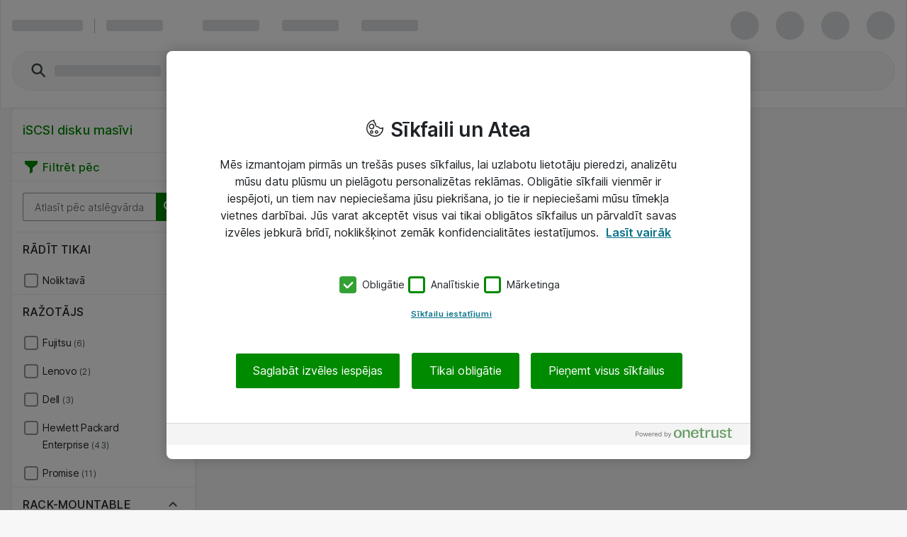

--- FILE ---
content_type: text/html; charset=UTF-8
request_url: https://www.atea.lv/eshop/products/kratuve-un-atmina/disku-masivi/iscsi-disku-masivi/
body_size: 21217
content:
<!DOCTYPE html>
<html lang="lv-LV">
	<head>
		<meta charset="utf-8">
			<meta http-equiv="Content-Security-Policy" content="default-src &#39;self&#39;; script-src &#39;self&#39; &#39;unsafe-eval&#39; &#39;unsafe-inline&#39; https://stchprodwesteu001.blob.core.windows.net/contextswitch/aux-context-switch.js https://*.userreport.com https://cdn.appdynamics.com https://cdn.cookielaw.org *.richrelevance.com/ www.google-analytics.com *.googletagmanager.com/ https://www.googleadservices.com/ https://*.1worldsync.com https://www.google.com https://www.gstatic.com https://sitegainer.com https://cdn-sitegainer.com https://pro.ip-api.com https://*.hotjar.com https://snap.licdn.com https://www.youtube.com/ https://*.facebook.net/ https://*.atea.lv https://atea.piwik.pro https://cdn.jsdelivr.net https://myatea.azureedge.net https://*.userlane.com https://*.wootric.com; style-src &#39;self&#39; &#39;unsafe-inline&#39; https://*.googletagmanager.com/ https://*.richrelevance.com/ https://fast.fonts.net https://cdnjs.cloudflare.com https://*.1worldsync.com https://sitegainer.com https://cdn-sitegainer.com https://*.googleapis.com https://*.userlane.com https://www.gstatic.com; object-src &#39;none&#39;; base-uri &#39;self&#39;; connect-src &#39;self&#39; https://app-ch-prod-westeu-001-apim.azure-api.net/api/ContextSwitch/ https://stchdevwesteu001.blob.core.windows.net/ https://app-ch-prod-westeu-001-apim.azure-api.net/ https://*.googleapis.com wss://ws.hotjar.com https://*.hotjar.com https://*.doubleclick.net/ https://atea.deepvision.cloud.solteq.com/ https://cdn.cookielaw.org https://*.atea.com https://fra-col.eum-appdynamics.com https://www.google.com/ https://*.googlesyndication.com/ https://*.googletagmanager.com/ https://www.googleadservices.com/ https://*.azurewebsites.net https://*.onetrust.com https://*.symplify.com https://*.linkedin.com https://*.hotjar.io https://www.facebook.com https://*.atea.lv https://sitegainer.com https://*.google-analytics.com https://atea.piwik.pro https://*.richrelevance.com https://*.atea.com https://*.1worldsync.com https://*.userlane.com https://*.wootric.com; font-src &#39;self&#39; https://*.1worldsync.com/ https://fonts.gstatic.com https://cdn-sitegainer.com https://use.typekit.net https://maxcdn.bootstrapcdn.com https://*.userlane.com https://sitegainer.com; frame-src &#39;self&#39; https://*.googletagmanager.com/ https://www.eetgroup.com https://aurdel.com https://www.youtube.com/ https://*.doubleclick.net/ https://www.youtube-nocookie.com https://*.cnetcontent.com https://www.kingston.com https://content.cloudguides.com https://urldefence.proofpoint.com https://v1.modern-life-interactive.com https://uk.targus.com https://www.startech.com https://www.kensington.com https://players.brightcove.net https://meraki.cisco.com https://www.google.com/ https://urldefense.proofpoint.com https://www.upgradebox.eu https://www.facebook.com https://sitegainer.com https://sgtm.atea.lv/ https://*.1worldsync.com; media-src https://www.youtube.com/ https://*.1worldsync.com; img-src &#39;self&#39; https://* data:;">
		<meta http-equiv="X-UA-Compatible" content="IE=edge">
		<meta name="description" content="Iegādājies iSCSI disku masīvi šeit. Mēs piedāvājam ātru piegādi un plašu IT produktu sortimentu biznesam. Spied te, lai uzzinātu vairāk!">
		<meta name="format-detection" content="telephone=no">
		<meta name="apple-mobile-web-app-capable" content="yes" />
		<meta name="viewport" content="width=device-width, initial-scale=1.0"/>
		
		
		<link rel="shortcut icon" href="/static/prod/generated/images/node/icons/favicon.generated.ico">
		<link rel="canonical" href="https://www.atea.lv/eshop/products/kratuve-un-atmina/disku-masivi/iscsi-disku-masivi/" />
		
		<link rel="apple-touch-icon" href="/static/prod/generated/images/node/apple/apple-touch-icon-57x57-precomposed.generated.png">
		<link rel="apple-touch-icon" sizes="72x72" href="/static/prod/generated/images/node/apple/apple-touch-icon-72x72-precomposed.generated.png">
		<link rel="apple-touch-icon" sizes="114x114" href="/static/prod/generated/images/node/apple/apple-touch-icon-114x114-precomposed.generated.png">
		<link rel="apple-touch-icon" sizes="120x120" href="/static/prod/generated/images/node/apple/apple-touch-icon-120x120-precomposed.generated.png">
		<link rel="apple-touch-icon" sizes="144x144" href="/static/prod/generated/images/node/apple/apple-touch-icon-144x144-precomposed.generated.png">
		<link rel="apple-touch-icon" sizes="152x152" href="/static/prod/generated/images/node/apple/apple-touch-icon-152x152-precomposed.generated.png">
		<link rel="apple-touch-icon" sizes="167x167" href="/static/prod/generated/images/node/apple/apple-touch-icon-167x167-precomposed.generated.png">
		<link rel="apple-touch-icon" sizes="180x180" href="/static/prod/generated/images/node/apple/apple-touch-icon-180x180-precomposed.generated.png">
		<link rel="apple-touch-icon" sizes="192x192" href="/static/prod/generated/images/node/apple/apple-touch-icon-192x192-precomposed.generated.png">

		
		<meta name="msapplication-TileImage" content="/static/prod/generated/images/node/apple/apple-touch-icon-144x144-precomposed.png">
		<meta name="msapplication-TileColor" content="#6CAC20"/>
		
		<link rel="stylesheet" type="text/css" href="/static/prod/generated/style/atea-style.css?_rtv=1769434143">
		<link rel="stylesheet" type="text/css" href="/static/prod/generated/contentbuilder/contents/minimalist/content.css?_rtv=1769434143">
		<!--[if lt IE 10]>
		<link rel="stylesheet" type="text/css" href="/static/prod/generates/style/vendor/jquery.checkvalidity.css?_rtv=1769434143">
		<![endif]-->
		
		<link type="text/css" rel="stylesheet" rel="preload" as="style" href="/static/prod/generated/style/fonts/Inter/inter.css">
		<link rel="stylesheet" type="text/css" href="/static/prod/generated/style/pages/products.css?_rtv=1769434143">
		<title>iSCSI disku masīvi biznesam | Atea eShop</title>
		<script>
			window.netset = window.netset || {};
			window.netset.model = window.netset.model || {};
			window.netset.model.global = {};
			
			window.netset.model.global = {"disableRRTracking":true,"richRelevanceEnabled":false,"doAskEloquaPermission":false,"basketNameMaxLength":200,"isLoggedIn":false,"isAdminLoggedIn":false,"decimalSeparator":",","groupingSeparator":" ","currencyName":"EUR","defaultProductListMode":"list","jsBundlePath":"/static/prod/generated/scripts/bundles/","freechoice":false};
			
			window.netset.integrationsData = {"userReference":null,"userId":null,"user":null,"userDefaultCustomerMonthsSinceCreation":null,"loginStatus":"Not logged in","sessionExternalId":"aae8442c-5063-4bc4-b6a3-f1de70aa59b5"};
			
			window.netset.dataSource = "RICH_RELEVANCE_FIND";
			window.netset.dic = {
			
				global: {"isDebug":false,"deployed_under":"/eshop","rtv":"1769434143","language_code":"lv-LV","dateRegExp":"^(0[1-9]|[12][0-9]|3[01])\\.(0[1-9]|1[012])\\.[0-9][0-9][0-9][0-9]$","date_pattern":"dd.MM.yyyy","maxFileSize":10485760}
			};
		</script>
		
				<link rel="next" href="https://www.atea.lv/eshop/products/kratuve-un-atmina/disku-masivi/iscsi-disku-masivi/?page&#x3D;2" />
		
	
	<script src="https://www.atea.lv/eshop/tealeaf/tealeafWorker.js"></script>
		<script src="https://www.atea.lv/eshop/tealeaf/tltWorker.js"></script>




		<script>
	window.dataLayer = window.dataLayer || [];
	(function(user){
		if(!user){
			return;
		}
		if(user.userId){
			dataLayer.push({
			  'userId' : user.userId
			});
		}
	}(window.netset.integrationsData.user));
</script>


		<script>
	(function(w, d, s, l, i) {
		w[l] = w[l] || [];
		w[l].push({
			'gtm.start': new Date().getTime(),
			event: 'gtm.js'
		});
		var f = d.getElementsByTagName(s)[0], j = d.createElement(s), dl = l != 'dataLayer' ? '&l=' + l : '';
		j.async = true;
		j.src = '//www.googletagmanager.com/gtm.js?id=' + i + dl;
		f.parentNode.insertBefore(j, f);
	})(window, document, 'script', 'dataLayer', 'GTM-MD7XWMZ');
</script>

		<script>
	(function(w, d, s, l, i) {
		w[l] = w[l] || [];
		w[l].push({
			'gtm.start': new Date().getTime(),
			event: 'gtm.js'
		});
		var f = d.getElementsByTagName(s)[0], j = d.createElement(s), dl = l != 'dataLayer' ? '&l=' + l : '';
		j.async = true;
		j.src = '//www.googletagmanager.com/gtm.js?id=' + i + dl;
		f.parentNode.insertBefore(j, f);
	})(window, document, 'script', 'dataLayer', 'GTM-MJFFHC');
</script>







	<script>
	function inIFrame() {
		try {
			return window.self !== window.top;
		} catch (e) {
			return true;
		}
	}
	if(!inIFrame()) {
		var script = document.createElement('script');
		var headElement = document.getElementsByTagName('head');
		script.setAttribute('type', 'text/javascript');
		script.setAttribute('src', 'https://cdn.cookielaw.org/scripttemplates/otSDKStub.js?_rtv=1769434143');
		script.setAttribute('data-domain-script', '787e6239-a9b9-4b63-beaf-c0e2020bb441');
		script.setAttribute('charset', 'UTF-8');

		if (headElement) {
			headElement[0].appendChild(script);
		}
	}
	</script>
	<script src="/static/prod/generated/scripts/bundles/onetrust.bundle.js?_rtv=1769434143"></script>



	</head>
	<body  data-page-name="products">
		<input type="hidden" id="nsBrowserCacheUsed" value="no">

		<div id="menupanelContainer" class="menupanel panel panel--no_scrollbars panel-left" aria-label="Izvēlnes paneļa konteiners" role="region">

	<div class="menupanel-header">
			<img class="menupanel-header-logo" src="/static/prod/generated/images/logos/atea-logo.generated.svg?_rtv=1769434143" alt="Atea logo"/>
		<svg 
	class="nsc-icon   "
	style=""
	
	
	data-type="closeMenupanel">
    <use class="nsc-icon-image" xlink:href="/static/prod/generated/images/icons/sprite/svg-sprite.generated.svg?_rtv=1769434143#icon-cross-stroke"/>
</svg>


	</div>

			<nav class="menupanel-contents js-handle-scrolling js-identify-wrapper-for-subitems is-current-wrapper ns_font_title_6" aria-label="Izvēlnes panelis">

	<div class="menupanel-item-wrapper js-identify-wrapper-for-subitems">
			<div class="menupanel-item-label  ns_p_v_3 ns_p_h_4 ns_flex"
				data-id="5"
				data-type="navigateToNextStep"
				data-has-sub-menu="true"
				data-category-type="topcatgroup">
				<span class="menupanel-item-label-text">
					<span class="menupanel-item-label-backward">
						<svg 
	class="nsc-icon   "
	style=""
	
	
	>
    <use class="nsc-icon-image" xlink:href="/static/prod/generated/images/icons/sprite/svg-sprite.generated.svg?_rtv=1769434143#icon-arrow-left-stroke"/>
</svg>


					</span>
					Produkti
				</span>
				
			</div>
			<hr class="nsu-separator menupanel-show_handling"/>
			<div class="menupanel-item-redirect">
				<div class="ns_p_a_4">
					<a

		href="/eshop/products/"
		
		
	
	
	
	
	
	
	
	class="nsc-button nsc-button-ghost
			nsc-button-secondary
			
			
			
			
			nsu-decoration_none
			"
	>
	<span class="nsc-button-content">
		Doties uz&nbsp;Produkti
	</span>
	<svg
		height="24"
		width="24"
		class="nsc-button-loader nsv-progress-circle is-nsv-progress-circle-loading"
	>
		<circle
			stroke="currentColor"
			stroke-opacity=".2"
			fill="transparent"
			stroke-dasharray="65.94 65.94"
			stroke-width="3"
			r="10.5"
			cx="12"
			cy="12"
		></circle>
		<circle
			stroke="currentColor"
			stroke-opacity=".8"
			fill="transparent"
			stroke-linecap="round"
			stroke-dasharray="65.94 65.94"
			stroke-width="3"
			r="10.5"
			cx="12"
			cy="12"
			style="stroke-dashoffset: 19.782;"
		></circle>
	</svg>

</a>

				</div>
			</div>
		

	</div>
	<div class="menupanel-item-wrapper js-identify-wrapper-for-subitems">
			<div class="menupanel-item-label  ns_p_v_3 ns_p_h_4 ns_flex"
				data-id="1"
				data-type="navigateToNextStep"
				data-has-sub-menu="true"
				data-category-type="topcatgroup">
				<span class="menupanel-item-label-text">
					<span class="menupanel-item-label-backward">
						<svg 
	class="nsc-icon   "
	style=""
	
	
	>
    <use class="nsc-icon-image" xlink:href="/static/prod/generated/images/icons/sprite/svg-sprite.generated.svg?_rtv=1769434143#icon-arrow-left-stroke"/>
</svg>


					</span>
					Ražotāji
				</span>
				
			</div>
			<hr class="nsu-separator menupanel-show_handling"/>
			<div class="menupanel-item-redirect">
				<div class="ns_p_a_4">
					<a

		href="/eshop/manufacturers/"
		
		
	
	
	
	
	
	
	
	class="nsc-button nsc-button-ghost
			nsc-button-secondary
			
			
			
			
			nsu-decoration_none
			"
	>
	<span class="nsc-button-content">
		Doties uz&nbsp;Ražotāji
	</span>
	<svg
		height="24"
		width="24"
		class="nsc-button-loader nsv-progress-circle is-nsv-progress-circle-loading"
	>
		<circle
			stroke="currentColor"
			stroke-opacity=".2"
			fill="transparent"
			stroke-dasharray="65.94 65.94"
			stroke-width="3"
			r="10.5"
			cx="12"
			cy="12"
		></circle>
		<circle
			stroke="currentColor"
			stroke-opacity=".8"
			fill="transparent"
			stroke-linecap="round"
			stroke-dasharray="65.94 65.94"
			stroke-width="3"
			r="10.5"
			cx="12"
			cy="12"
			style="stroke-dashoffset: 19.782;"
		></circle>
	</svg>

</a>

				</div>
			</div>
		

	</div>
	<div class="menupanel-item-wrapper js-identify-wrapper-for-subitems">
			<div class="menupanel-item-label  ns_p_v_3 ns_p_h_4 ns_flex"
				data-id="120"
				data-type="navigateToNextStep"
				data-has-sub-menu="true"
				data-category-type="topmenu">
				<span class="menupanel-item-label-text">
					<span class="menupanel-item-label-backward">
						<svg 
	class="nsc-icon   "
	style=""
	
	
	>
    <use class="nsc-icon-image" xlink:href="/static/prod/generated/images/icons/sprite/svg-sprite.generated.svg?_rtv=1769434143#icon-arrow-left-stroke"/>
</svg>


					</span>
					Pamācības un Rīki
				</span>
				
			</div>
			<hr class="nsu-separator menupanel-show_handling"/>
			<div class="menupanel-item-redirect">
				<div class="ns_p_a_4">
					<a

		href="/eshop/guides-and-tools/"
		
		
	
	
	
	
	
	
	
	class="nsc-button nsc-button-ghost
			nsc-button-secondary
			
			
			
			
			nsu-decoration_none
			"
	>
	<span class="nsc-button-content">
		Doties uz&nbsp;Pamācības un Rīki
	</span>
	<svg
		height="24"
		width="24"
		class="nsc-button-loader nsv-progress-circle is-nsv-progress-circle-loading"
	>
		<circle
			stroke="currentColor"
			stroke-opacity=".2"
			fill="transparent"
			stroke-dasharray="65.94 65.94"
			stroke-width="3"
			r="10.5"
			cx="12"
			cy="12"
		></circle>
		<circle
			stroke="currentColor"
			stroke-opacity=".8"
			fill="transparent"
			stroke-linecap="round"
			stroke-dasharray="65.94 65.94"
			stroke-width="3"
			r="10.5"
			cx="12"
			cy="12"
			style="stroke-dashoffset: 19.782;"
		></circle>
	</svg>

</a>

				</div>
			</div>
			<div class="menupanel-item-wrapper js-identify-wrapper-for-subitems">
				<div class="menupanel-item-label ">
					<a class="menupanel-item-label-link ns_p_v_3 ns_p_h_4 ns_flex ns_flex--spacing_between"
						href="/eshop/guides-and-tools/atea-accessory/"
						 target="_self">

						Aksesuāru ceļvedis
						
					</a>
				</div>
				<hr class="nsu-separator menupanel-show_handling"/>
		

	</div>
	<div class="menupanel-item-wrapper js-identify-wrapper-for-subitems">
				<div class="menupanel-item-label ">
					<a class="menupanel-item-label-link ns_p_v_3 ns_p_h_4 ns_flex ns_flex--spacing_between"
						href="/eshop/guides-and-tools/atea-accessory/"
						 target="_self">

						Kingston
						
					</a>
				</div>
				<hr class="nsu-separator menupanel-show_handling"/>
		

	</div>


	</div>



					<div class="menupanel-item-wrapper">
						<hr class="nsu-separator menupanel-hide_handling"/>
						<div data-type="login"  class="menupanel-item-label ns_p_v_3 ns_p_h_4">
							Pieslēgties
						</div>
					</div>

				<div
					class="menupanel-item-wrapper js-identify-wrapper-for-subitems"
				>
					<div
						class="menupanel-item-label ns_p_v_3 ns_p_h_4"
						data-type="navigateToNextStep"
						data-has-sub-menu="true"
						data-category-type="topmenu">
						<span class="menupanel-item-label-backward">
							<svg 
	class="nsc-icon   "
	style=""
	
	
	>
    <use class="nsc-icon-image" xlink:href="/static/prod/generated/images/icons/sprite/svg-sprite.generated.svg?_rtv=1769434143#icon-arrow-left-stroke"/>
</svg>


						</span>
						<span>Valoda</span>
					</div>
					<hr class="nsu-separator"/>
					<div class="menupanel-item-wrapper">
						<div class="menupanel-item-label ns_p_v_3 ns_p_h_4">
								<div class="ns_m_b_3">
									<div 
	class="nsc-option nsc-option-default  "
	data-locale="1" data-type="changeLanguage">
	
			<div class="nsc-option-wrapper ns_flex ns_flex--align_start ns_m_v_2 nsu-relative">
			<input class="nsc-option-native nsc-option-native-radio"
				name="mobileLangSelect"
				
				type="radio"
				value=""
				
				checked
				
				
				
			>
			<div class="nsc-option-indicator">
								<svg 
	class="nsc-icon   "
	style=""
	
	
	data-handling="checkbox">
    <use class="nsc-icon-image" xlink:href="/static/prod/generated/images/icons/sprite/svg-sprite.generated.svg?_rtv=1769434143#icon-checkmark-bold-fill"/>
</svg>

			</div>
			<div class="ns_m_r_3 ns_m_l_1" data-handling="loader">
				<svg
					height="18"
					width="18"
					class="nsv-progress-circle nsv-progress-circle--subdued is-nsv-progress-circle-loading"
				>
					<circle
						stroke="currentColor"
						stroke-opacity=".2"
						fill="transparent"
						stroke-dasharray="50.26548245743669 50.26548245743669"
						stroke-width="2"
						r="8"
						cx="9"
						cy="9"
					></circle>
					<circle
						stroke="currentColor"
						stroke-opacity=".8"
						fill="transparent"
						stroke-linecap="round"
						stroke-dasharray="50.26548245743669 50.26548245743669"
						stroke-width="2"
						r="8"
						cx="9"
						cy="9"
						style="stroke-dashoffset: 15.0796;"
					></circle>
				</svg>
			</div>
				<label
					class="nsc-option-contents ns_font_details"
				>
					Latviešu
					<svg 
	class="nsc-icon nsc-icon-red  "
	style=""
	
	
	data-handling="required">
    <use class="nsc-icon-image" xlink:href="/static/prod/generated/images/icons/sprite/svg-sprite.generated.svg?_rtv=1769434143#icon-require-asterisk"/>
</svg>


				</label>
			<svg 
	class="nsc-icon nsc-icon-red  "
	style=""
	
	
	data-handling="error">
    <use class="nsc-icon-image" xlink:href="/static/prod/generated/images/icons/sprite/svg-sprite.generated.svg?_rtv=1769434143#icon-exclaim-fill"/>
</svg>


		</div>
		<div class="nsc-option-error ns_font_micro_details"></div>
		<div class="nsc-input-help-icon_container">

			<div class="nsc-input-help-icon">
				
				
<button
		type="button"
	
	
	title="Pārslēgt palīdzību"
	
	
	
	
	class="nsc-button nsc-button-ghost
			nsc-button-secondary
			
			
			
			
			
			"
	data-handling="info" data-custom-icon="">
	<span class="nsc-button-content">
		<svg 
	class="nsc-icon   "
	style=""
	aria-hidden="true"
	
	>
    <use class="nsc-icon-image" xlink:href="/static/prod/generated/images/icons/sprite/svg-sprite.generated.svg?_rtv=1769434143#icon-info-fill"/>
</svg>
	</span>
	<svg
		height="24"
		width="24"
		class="nsc-button-loader nsv-progress-circle is-nsv-progress-circle-loading"
	>
		<circle
			stroke="currentColor"
			stroke-opacity=".2"
			fill="transparent"
			stroke-dasharray="65.94 65.94"
			stroke-width="3"
			r="10.5"
			cx="12"
			cy="12"
		></circle>
		<circle
			stroke="currentColor"
			stroke-opacity=".8"
			fill="transparent"
			stroke-linecap="round"
			stroke-dasharray="65.94 65.94"
			stroke-width="3"
			r="10.5"
			cx="12"
			cy="12"
			style="stroke-dashoffset: 19.782;"
		></circle>
	</svg>
</button>


			</div>
		</div>
	<div class=" ns_font_micro_details">
		
	</div>


</div>


								</div>
								<div class="ns_m_b_3">
									<div 
	class="nsc-option nsc-option-default  "
	data-locale="2" data-type="changeLanguage">
	
			<div class="nsc-option-wrapper ns_flex ns_flex--align_start ns_m_v_2 nsu-relative">
			<input class="nsc-option-native nsc-option-native-radio"
				name="mobileLangSelect"
				
				type="radio"
				value=""
				
				
				
				
				
			>
			<div class="nsc-option-indicator">
								<svg 
	class="nsc-icon   "
	style=""
	
	
	data-handling="checkbox">
    <use class="nsc-icon-image" xlink:href="/static/prod/generated/images/icons/sprite/svg-sprite.generated.svg?_rtv=1769434143#icon-checkmark-bold-fill"/>
</svg>

			</div>
			<div class="ns_m_r_3 ns_m_l_1" data-handling="loader">
				<svg
					height="18"
					width="18"
					class="nsv-progress-circle nsv-progress-circle--subdued is-nsv-progress-circle-loading"
				>
					<circle
						stroke="currentColor"
						stroke-opacity=".2"
						fill="transparent"
						stroke-dasharray="50.26548245743669 50.26548245743669"
						stroke-width="2"
						r="8"
						cx="9"
						cy="9"
					></circle>
					<circle
						stroke="currentColor"
						stroke-opacity=".8"
						fill="transparent"
						stroke-linecap="round"
						stroke-dasharray="50.26548245743669 50.26548245743669"
						stroke-width="2"
						r="8"
						cx="9"
						cy="9"
						style="stroke-dashoffset: 15.0796;"
					></circle>
				</svg>
			</div>
				<label
					class="nsc-option-contents ns_font_details"
				>
					English
					<svg 
	class="nsc-icon nsc-icon-red  "
	style=""
	
	
	data-handling="required">
    <use class="nsc-icon-image" xlink:href="/static/prod/generated/images/icons/sprite/svg-sprite.generated.svg?_rtv=1769434143#icon-require-asterisk"/>
</svg>


				</label>
			<svg 
	class="nsc-icon nsc-icon-red  "
	style=""
	
	
	data-handling="error">
    <use class="nsc-icon-image" xlink:href="/static/prod/generated/images/icons/sprite/svg-sprite.generated.svg?_rtv=1769434143#icon-exclaim-fill"/>
</svg>


		</div>
		<div class="nsc-option-error ns_font_micro_details"></div>
		<div class="nsc-input-help-icon_container">

			<div class="nsc-input-help-icon">
				
				
<button
		type="button"
	
	
	title="Pārslēgt palīdzību"
	
	
	
	
	class="nsc-button nsc-button-ghost
			nsc-button-secondary
			
			
			
			
			
			"
	data-handling="info" data-custom-icon="">
	<span class="nsc-button-content">
		<svg 
	class="nsc-icon   "
	style=""
	aria-hidden="true"
	
	>
    <use class="nsc-icon-image" xlink:href="/static/prod/generated/images/icons/sprite/svg-sprite.generated.svg?_rtv=1769434143#icon-info-fill"/>
</svg>
	</span>
	<svg
		height="24"
		width="24"
		class="nsc-button-loader nsv-progress-circle is-nsv-progress-circle-loading"
	>
		<circle
			stroke="currentColor"
			stroke-opacity=".2"
			fill="transparent"
			stroke-dasharray="65.94 65.94"
			stroke-width="3"
			r="10.5"
			cx="12"
			cy="12"
		></circle>
		<circle
			stroke="currentColor"
			stroke-opacity=".8"
			fill="transparent"
			stroke-linecap="round"
			stroke-dasharray="65.94 65.94"
			stroke-width="3"
			r="10.5"
			cx="12"
			cy="12"
			style="stroke-dashoffset: 19.782;"
		></circle>
	</svg>
</button>


			</div>
		</div>
	<div class=" ns_font_micro_details">
		
	</div>


</div>


								</div>
						</div>
					</div>
				</div>

			</nav>
	<div class="menupanel-footer ns_p_a_4" role="region" aria-label="Izvēlnes paneļa kājene">
			<div class="js-menupanel-chat-open-btn">

<button
		type="button"
	
	
	
	id="menupanelChatButton"
	
	
	
	class="nsc-button nsc-button-fill
			nsc-button-primary
			is-disabled
			
			
			
			
			"
	>
	<span class="nsc-button-content">
		<svg 
	class="nsc-icon   "
	style=""
	
	
	>
    <use class="nsc-icon-image" xlink:href="/static/prod/generated/images/icons/sprite/svg-sprite.generated.svg?_rtv=1769434143#icon-chat-bubble-fill"/>
</svg>


	<span id="chatButtonText">
		
		Chat is unavailable
	</span>
	</span>
	<svg
		height="24"
		width="24"
		class="nsc-button-loader nsv-progress-circle is-nsv-progress-circle-loading"
	>
		<circle
			stroke="currentColor"
			stroke-opacity=".2"
			fill="transparent"
			stroke-dasharray="65.94 65.94"
			stroke-width="3"
			r="10.5"
			cx="12"
			cy="12"
		></circle>
		<circle
			stroke="currentColor"
			stroke-opacity=".8"
			fill="transparent"
			stroke-linecap="round"
			stroke-dasharray="65.94 65.94"
			stroke-width="3"
			r="10.5"
			cx="12"
			cy="12"
			style="stroke-dashoffset: 19.782;"
		></circle>
	</svg>
</button>



			</div>
	</div>
</div>
		<div id="wrapper" class="wrapper ns_flex ns_flex--col ns_flex--spacing_between">
			<div id="core">
				<script>
	window.netset = window.netset || {};
	window.netset.dic = window.netset.dic || {};
	window.netset.dic.captcha = {
		"sitekey": "6Lei_gUTAAAAAAzE5xzjdzzy9Dj3ku6EXwA-EzuU",
		"theme": "light",
		"type": "image",
		"create": "setWidgetId(widgetId);",
		"success": "setResponse(response);",
	}
</script>

		<div id="servermessages" class="servermessages">
</div>
	<script>
    window.netset = window.netset || {};
    window.netset.model = window.netset.model || {};
    window.netset.model.global = window.netset.model.global || {};
    window.netset.atea = window.netset.atea || {};
    window.netset.atea.dev = window.netset.atea.dev || {};

    
    window.netset.model.global.vueCommonMenuEnabled = true;

</script>
		<header id="header-user" class="header">
			<div id="a11ySkipLinks" role="navigation" aria-label="Galvenes izlaišanas saites">
	<a
		class="header-skip_link ns_font_details ns_font_link ns_shadow_overlay ns_p_v_3 ns_p_h_4 ns_m_a_2"
		href="#content">
		Pāriet uz galveno saturu
	</a>
	<a
		class="header-skip_link header-skip_link--for_main_search ns_font_details ns_font_link ns_shadow_overlay ns_p_v_3 ns_p_h_4 ns_m_a_2"
		href="#powerSearchInput">
		Pāriet uz galveno meklētāju
	</a>
</div>

			<div id="vueSiteHeader"></div>
			<div id="vueSiteHeaderLoaderSkeleton">
				<div class="nsv-site_header_ui">
	<div class="nsv-site_header_ui-container nsv-site_header_ui-container--loading ns_shadow_container ns_flex ns_flex--flex_center ns_p_h_4">
		<div class="nsv-site_header_ui-content_wrapper">
			
			<div class="ns_flex ns_flex--spacing_between ns_flex--align_center ns_p_v_exceptional  is-user-logged-out is-chat-available">
				
				<div class="ns_flex ns_flex--align_center ns_flex_min_width_0">
					<span class="nsv-site_header_loading-placeholder_line nsv-site_header_ui-site_logo"></span>
					
					<span
						data-hide-for="below-xlarge"
						class="ns_m_r_4"
					></span>
					<span
						data-hide-for="below-xlarge"
						class="nsv-horizontal-separator nsv-horizontal-separator--secondary ns_m_r_4"
						style="width: 1px; height: 21px"
						role="separator"
						aria-orientation="vertical"
					>&nbsp;</span>
					
					<span
						data-hide-for="below-xlarge"
						class="nsv-site_header_loading-placeholder_line"
					>
					</span>
					<span
						class="ns_p_r_7"
						data-hide-for="small-and-x-large-up"
					></span>
					<span
						data-hide-for="below-xlarge"
						class="ns_p_r_9"
					></span>
					
					<span class="ns_flex_inline" data-hide-for="small">
						<span class="nsv-site_header_loading-placeholder_line ns_m_r_5"></span>
						<span class="nsv-site_header_loading-placeholder_line ns_m_l_3 ns_m_r_5"></span>
						<span class="nsv-site_header_loading-placeholder_line ns_m_l_3 ns_m_r_5" data-hide-for="small-and-medium"></span>
					</span>
				</div>
				
				<div class="ns_flex">
					<span
						class="nsv-site_header_loading-placeholder_circle"
					></span>
					<span
						class="nsv-site_header_loading-placeholder_circle"
					></span>
					<span class="nsv-site_header_loading-placeholder_circle"></span>
					<span class="nsv-site_header_loading-placeholder_circle"></span>
				</div>
			</div>
				<div class="nsv-site_header_ui-content_wrapper-second_row">
					<div class="ns_flex_auto ns_flex ns_flex--align_center ns_flex--spacing_between">
						
						<div
							class="nsv-search-input is-empty ns_flex ns_flex_auto ns_flex_min_width_0 is-compact-height"
							data-hide-for="xlarge-up"
						>
							<div class="nsv-search-input-wrapper ns_flex ns_flex_auto ns_flex_min_width_0">
								<div class="ns_flex_auto ns_flex_min_width_0">
									<div class="nsv-search-input-left_icon ns_flex ns_flex--align_center ns_m_l_4">
										<svg 
	class="nsc-icon nsc-icon-darker-gray  "
	style="width: 24px; height: 24px;"
	aria-hidden="true"
	
	>
    <use class="nsc-icon-image" xlink:href="/static/prod/generated/images/icons/sprite/svg-sprite.generated.svg?_rtv=1769434143#icon-search-stroke"/>
</svg>


									</div>
									<div class="nsv-search-input-native nsv-search-input-native--compact_padding ns_flex ns_flex--align_center">
										<span class="nsv-site_header_loading-placeholder_line nsv-site_header_loading-placeholder_line--wide"></span>
										&nbsp; 
									</div>
								</div>
							</div>
						</div>
						<div
							class="nsv-search-input is-empty ns_flex ns_flex_auto ns_flex_min_width_0"
							data-hide-for="below-xlarge"
						>
							<div class="nsv-search-input-wrapper ns_flex ns_flex_auto ns_flex_min_width_0">
								<div class="ns_flex_auto">
									<div class="nsv-search-input-left_icon ns_flex ns_flex--align_center ns_m_l_5">
										<svg 
	class="nsc-icon nsc-icon-darker-gray  "
	style="width: 28px; height: 28px;"
	aria-hidden="true"
	
	>
    <use class="nsc-icon-image" xlink:href="/static/prod/generated/images/icons/sprite/svg-sprite.generated.svg?_rtv=1769434143#icon-search-stroke"/>
</svg>


									</div>
									<div class="nsv-search-input-native ns_flex ns_flex--align_center">
										<span class="nsv-site_header_loading-placeholder_line nsv-site_header_loading-placeholder_line--wide"></span>
										&nbsp; 
									</div>
								</div>
							</div>
						</div>

						

					</div>
				</div>
				
				<div data-hide-for="xlarge-up" class="ns_p_b_4"></div>
				<div data-hide-for="below-xlarge" class="ns_p_b_5"></div>
		</div>
	</div>
</div>

			</div>
		</header>
		<div aria-hidden="true" class="is-hidden">
			
			
			<div id="searchData"
				data-search-url-pattern="FreeTextSearchUrlPattern" data-search-filter-separator="~"
				data-search-skip-search-phrase-for-double-tilde="~~"
			>
			</div>
			<div
				id="vueSiteHeader-searchData"
				data-forcedsearchsource=""
			>
			</div>
			
			<div id="basket"></div>
			<div id="compare-list" class="mylist-header header-topbar-button header-topbar-button-dark mylist-header-compare is-hidden" >
	<div id="compare_list_content">
		<div id="compare_list_content_vue_mountpoint"></div>
	</div>
</div>

				<div id="topbarChatOpenBtn"></div>
		</div>
	<div class="headermenusub-wrapper" role="navigation" aria-label="Galvenes apakšizvēlne">
		
		<div id="headerMenuSub"></div>
	</div>

		
	<script>
		(function(){
			var textAreaForHTMLDecoding = document.createElement('textarea');

			function decodeHTML(html) {
				textAreaForHTMLDecoding.innerHTML = html;
				return textAreaForHTMLDecoding.value;
			};

			window.netset = window.netset || {};
			window.netset.model = window.netset.model || {};
			window.netset.model.global = window.netset.model.global || {};
			window.netset.model.global.breadcrumbs = {};
			window.netset.model.global.breadcrumbs.state = "/eshop/";
			window.netset.model.global.breadcrumbs.icons = [];
			window.netset.model.global.breadcrumbs.crumbs = [];
				window.netset.model.global.breadcrumbs.crumbs.push({
					selected: false,
					link: decodeHTML("/eshop/products/"),
					label: decodeHTML("Produkti"),
					count: 0,
					indentation: 1
				});
				window.netset.model.global.breadcrumbs.crumbs.push({
					selected: false,
					link: decodeHTML("/eshop/products/kratuve-un-atmina/"),
					label: decodeHTML("Krātuve &amp; atmiņa"),
					count: 0,
					indentation: 1
				});
				window.netset.model.global.breadcrumbs.crumbs.push({
					selected: false,
					link: decodeHTML("/eshop/products/kratuve-un-atmina/disku-masivi/"),
					label: decodeHTML("Disku masīvi"),
					count: 0,
					indentation: 2
				});
				window.netset.model.global.breadcrumbs.crumbs.push({
					selected: true,
					link: decodeHTML("/eshop/products/kratuve-un-atmina/disku-masivi/iscsi-disku-masivi/"),
					label: decodeHTML("iSCSI disku masīvi"),
					count: 65,
					indentation: 3
				});
		})();
	</script>
	<div id="breadcrumbComponentContainer">
		
		<div class="ns_p_b_8"></div>
	</div>
	
	<script type="application/ld+json">{
"@context": "https://schema.org",
"@type": "BreadcrumbList",
"itemListElement": [
{"@type": "ListItem",
"position":1,
"name": "Produkti",
"item": "https://www.atea.lv/eshop/products/",
"image": ""
}
,
{"@type": "ListItem",
"position":2,
"name": "Krātuve &amp; atmiņa",
"item": "https://www.atea.lv/eshop/products/kratuve-un-atmina/",
"image": ""
}
,
{"@type": "ListItem",
"position":3,
"name": "Disku masīvi",
"item": "https://www.atea.lv/eshop/products/kratuve-un-atmina/disku-masivi/",
"image": ""
}
,
{"@type": "ListItem",
"position":4,
"name": "iSCSI disku masīvi",
"item": "https://www.atea.lv/eshop/products/kratuve-un-atmina/disku-masivi/iscsi-disku-masivi/",
"image": ""
}

]
}</script>




				<main id="content" class="content" tabindex="-1">
		<script>
			
			window.netset = window.netset ?? {};
			window.netset.config = window.netset.config ?? {};
			window.netset.config.common = window.netset.config.common ?? {};
			window.netset.config.common.profiles = window.netset.config.common.profiles ?? {};
			window.netset.config.common.profiles.disableAutomaticSliceInit = true;

		
			window.netset.model.productListDataModel = {"status":{"code":0,"message":""},"response":{"menuItemWithAllSubItems":{"path":null,"id":"274","url":"","target":"_self","label":"iSCSI disku masīvi","labelWithDashes":"iscsi-disku-masīvi","imageUrl":null,"additionalCssClass":"","qty":null,"hasSubMenu":false,"columns":false,"showAll":false,"selected":false,"expanded":false,"emptyMenu":null,"topCategoryGroupType":null,"typeLicenseMenu":false,"items":[],"hiddenItemsExist":false,"visibilityMode":null,"hideInitially":false,"displayAtTopbar":false,"redirectionHandling":false,"dropdown":false,"groupHeader":false,"noFollow":false,"visibleOnlyForAteaAdmin":false,"visibleMediumUp":false,"dropDownBehaviorEnabled":false},"menuItemWithTopSubItems":null,"menuItemWithAllCharacters":null,"menuIsDropdownAndSelectedHasChildren":null,"menuItemsHasSubItems":false,"showLinkToAllCategories":false,"navigationDetail":true,"linkToAllCategories":null,"linkToRecommended":null,"archivedLink":null,"hideSlices":false,"showFilterHeader":true,"renderNavigationForFailedSearch":false,"searchOnly":false,"openChat":false,"collapsedStatus":false,"showSearchEngineGlitchMessage":false,"renderGreenDiscountFeedback":false,"refurbishedTagPageUrl":null,"partialArticleNumberMatch":null,"type":null,"category":null,"pageName":null,"productlistData":null,"galist":"Produkti / Krātuve \u0026 atmiņa / Disku masīvi / iSCSI disku masīvi","queriedProductsCount":18,"actionButtons":null,"frameworkData":null,"breadcrumbdata":{"breadcrumbs":{"crumbs":[{"label":"Produkti","link":"/eshop/products/","indentation":1,"openGroup":false,"hiddenInCollapsedView":false,"count":0,"selected":false,"image":""},{"label":"Krātuve \u0026 atmiņa","link":"/eshop/products/kratuve-un-atmina/","indentation":1,"openGroup":false,"hiddenInCollapsedView":false,"count":0,"selected":false,"image":null},{"label":"Disku masīvi","link":"/eshop/products/kratuve-un-atmina/disku-masivi/","indentation":2,"openGroup":false,"hiddenInCollapsedView":false,"count":0,"selected":false,"image":null},{"label":"iSCSI disku masīvi","link":"/eshop/products/kratuve-un-atmina/disku-masivi/iscsi-disku-masivi/","indentation":3,"openGroup":false,"hiddenInCollapsedView":false,"count":65,"selected":true,"image":null}],"icons":[]},"breadcrumbsempty":false,"breadcrumbsschema":"{\r\n\"@context\": \"https://schema.org\",\r\n\"@type\": \"BreadcrumbList\",\r\n\"itemListElement\": [\r\n{\"@type\": \"ListItem\",\r\n\"position\":1,\r\n\"name\": \"Produkti\",\r\n\"item\": \"https://www.atea.lv/eshop/products/\",\r\n\"image\": \"\"\r\n}\r\n,\r\n{\"@type\": \"ListItem\",\r\n\"position\":2,\r\n\"name\": \"Krātuve \u0026amp; atmiņa\",\r\n\"item\": \"https://www.atea.lv/eshop/products/kratuve-un-atmina/\",\r\n\"image\": \"\"\r\n}\r\n,\r\n{\"@type\": \"ListItem\",\r\n\"position\":3,\r\n\"name\": \"Disku masīvi\",\r\n\"item\": \"https://www.atea.lv/eshop/products/kratuve-un-atmina/disku-masivi/\",\r\n\"image\": \"\"\r\n}\r\n,\r\n{\"@type\": \"ListItem\",\r\n\"position\":4,\r\n\"name\": \"iSCSI disku masīvi\",\r\n\"item\": \"https://www.atea.lv/eshop/products/kratuve-un-atmina/disku-masivi/iscsi-disku-masivi/\",\r\n\"image\": \"\"\r\n}\r\n\r\n]\r\n}"},"findDebugInformation":null,"assortmentInactiveFilter":null,"searchPhraseMappingAlternative":null,"licenseAlternative":null,"deadEndSearchPageData":null,"richRelevancePageInformation":null,"searchBarData":{"searchBoxData":{"searchPhrase":"","failedPhrase":"","correctedSearch":null,"firstAlternativePhraseLink":null,"secondAndRestAlternativeLinks":null,"replacedSearchBoxWithFailedPhrase":false,"showCorrectSearch":false,"showEolProductsLink":false,"eolProductsLink":null,"eolSearchFailed":false,"forcedSearchSourceByCookie":null,"removeLastFilterSuggestion":null,"modifiedSearchPhraseReason":null},"searchPhrase":null},"filterSearchData":{"searchFilters":{"clearAllFilters":{"label":"Noņemt visus filtrus","ellipsedLabel":"Noņemt  visus  filtrus","id":null,"name":null,"href":"/eshop/products/kratuve-un-atmina/disku-masivi/iscsi-disku-masivi/"},"showonly":{"header":"Rādīt tikai","showOnlyFilters":[{"allowedToRender":true,"label":"Noliktavā","selected":false,"onChangeUrl":"/eshop/products/kratuve-un-atmina/disku-masivi/iscsi-disku-masivi/?filters\u003dA4_274%7EOS"}],"hashRouting":false,"hasFilters":true},"filtergroups":{"narrowdown":{"buttonlabel":"Meklēt","searchid":"search-input-sip","maxlength":"74","skipSearchPhraseForDoubleTilde":"~~","narrowdownurl":"/eshop/products/kratuve-un-atmina/disku-masivi/iscsi-disku-masivi/?filters\u003dA4_274%7EN_FreeTextSearchUrlPattern","label":"Precīzāka meklēšana pēc atslēgvārda","searchFilterSeparator":"~","phrases":"","nonarrowdownurl":"/eshop/products/kratuve-un-atmina/disku-masivi/iscsi-disku-masivi/","replacepattern":"FreeTextSearchUrlPattern"},"cnetattributes":{"showmorelink":{"label":"Vairāk filtru","ellipsedLabel":"Vairāk  filtru","id":"moreFilters","name":null,"href":"/eshop/products/kratuve-un-atmina/disku-masivi/iscsi-disku-masivi/?filters\u003dA4_274%7EMF"},"groups":[{"showmorelinkingroup":null,"showlesslinkingroup":null,"slider":null,"emptygroup":null,"lastSelected":false,"label":"Ražotājs","filters":[{"link":{"label":"Fujitsu","ellipsedLabel":"Fujitsu","id":"FL2238-79","name":null,"href":"/eshop/products/kratuve-un-atmina/disku-masivi/iscsi-disku-masivi/?filters\u003dA4_274%7EM_2238_79"},"count":"6","selected":false,"selectable":true,"image":null},{"link":{"label":"Lenovo","ellipsedLabel":"Lenovo","id":"FL2238-7705","name":null,"href":"/eshop/products/kratuve-un-atmina/disku-masivi/iscsi-disku-masivi/?filters\u003dA4_274%7EM_2238_7705"},"count":"2","selected":false,"selectable":true,"image":null},{"link":{"label":"Dell","ellipsedLabel":"Dell","id":"FL2238-132","name":null,"href":"/eshop/products/kratuve-un-atmina/disku-masivi/iscsi-disku-masivi/?filters\u003dA4_274%7EM_2238_132"},"count":"3","selected":false,"selectable":true,"image":null},{"link":{"label":"Hewlett Packard Enterprise","ellipsedLabel":"Hewlett  Packard  Enterprise","id":"FL2238-18028","name":null,"href":"/eshop/products/kratuve-un-atmina/disku-masivi/iscsi-disku-masivi/?filters\u003dA4_274%7EM_2238_18028"},"count":"43","selected":false,"selectable":true,"image":null},{"link":{"label":"Promise ","ellipsedLabel":"Promise","id":"FL2238-557","name":null,"href":"/eshop/products/kratuve-un-atmina/disku-masivi/iscsi-disku-masivi/?filters\u003dA4_274%7EM_2238_557"},"count":"11","selected":false,"selectable":true,"image":null}]},{"showmorelinkingroup":null,"showlesslinkingroup":null,"slider":null,"emptygroup":null,"lastSelected":false,"label":"Rack-mountable","filters":[{"link":{"label":"Rack-mountable","ellipsedLabel":"Rack-mountable","id":"FL265-377046","name":null,"href":"/eshop/products/kratuve-un-atmina/disku-masivi/iscsi-disku-masivi/?filters\u003dA4_274%7EC_265_377046"},"count":"65","selected":false,"selectable":true,"image":null}]},{"showmorelinkingroup":{"label":"Vairāk izvēles","ellipsedLabel":"Vairāk  izvēles","id":"2342","name":null,"href":"/eshop/products/kratuve-un-atmina/disku-masivi/iscsi-disku-masivi/?filters\u003dA4_274%7EEF_2342"},"showlesslinkingroup":null,"slider":null,"emptygroup":null,"lastSelected":false,"label":"Cieto disku masīva ārējais interfeiss","filters":[{"link":{"label":"iSCSI (10 GbE)","ellipsedLabel":"iSCSI  (10  GbE)","id":"FL2342-464096","name":null,"href":"/eshop/products/kratuve-un-atmina/disku-masivi/iscsi-disku-masivi/?filters\u003dA4_274%7EC_2342_464096"},"count":"45","selected":false,"selectable":true,"image":null},{"link":{"label":"10 Gigabit Ethernet","ellipsedLabel":"10  Gigabit  Ethernet","id":"FL2342-11638","name":null,"href":"/eshop/products/kratuve-un-atmina/disku-masivi/iscsi-disku-masivi/?filters\u003dA4_274%7EC_2342_11638"},"count":"5","selected":false,"selectable":true,"image":null},{"link":{"label":"16Gb Fibre Channel","ellipsedLabel":"16Gb  Fibre  Channel","id":"FL2342-168070","name":null,"href":"/eshop/products/kratuve-un-atmina/disku-masivi/iscsi-disku-masivi/?filters\u003dA4_274%7EC_2342_168070"},"count":"2","selected":false,"selectable":true,"image":null},{"link":{"label":"32Gb Fibre Channel","ellipsedLabel":"32Gb  Fibre  Channel","id":"FL2342-554565","name":null,"href":"/eshop/products/kratuve-un-atmina/disku-masivi/iscsi-disku-masivi/?filters\u003dA4_274%7EC_2342_554565"},"count":"1","selected":false,"selectable":true,"image":null},{"link":{"label":"iSCSI","ellipsedLabel":"iSCSI","id":"FL2342-309492","name":null,"href":"/eshop/products/kratuve-un-atmina/disku-masivi/iscsi-disku-masivi/?filters\u003dA4_274%7EC_2342_309492"},"count":"1","selected":false,"selectable":true,"image":null},{"link":{"label":"iSCSI (1 GbE)","ellipsedLabel":"iSCSI  (1  GbE)","id":"FL2342-118348","name":null,"href":"/eshop/products/kratuve-un-atmina/disku-masivi/iscsi-disku-masivi/?filters\u003dA4_274%7EC_2342_118348"},"count":"16","selected":false,"selectable":true,"image":null}]},{"showmorelinkingroup":null,"showlesslinkingroup":null,"slider":{"slidermin":"12","slidermax":"192","selectedmin":"12","selectedmax":"192","interval":"1","type":"RANGE","id":"range-slider-209","toid":"torange-slider-209","fromid":"fromrange-slider-209","attrbHashId":"209","decimals":0,"selected":false},"emptygroup":null,"lastSelected":false,"label":"Modules quantity","filters":[]}]},"pricefilter":{"slider":null,"label":"Cena (EUR)","productCount":65},"id":"filtergroupsId"},"selectedFilters":[],"hasFilters":false,"hasSelectedFilters":false,"selectedFiltersCount":0,"avoidJsClearFilters":false},"searchInfo":{"totalNumberOfProducts":65},"sortByOptions":{"selectattributes":[{"value":"product-list-sortbyselect","key":"id"}],"selectdata":{"options":[{"selectableoption":{"label":"Atbilstība","value":"/eshop/products/kratuve-un-atmina/disku-masivi/iscsi-disku-masivi/?filters\u003dA4_274%7ESO_0"},"selected":true},{"selectableoption":{"label":"Noliktavā dilstošā secībā","value":"/eshop/products/kratuve-un-atmina/disku-masivi/iscsi-disku-masivi/?filters\u003dA4_274%7ESO_2"}}]},"label":"Kārtošanas secība: "}},"defaultRRSlicesPosition":10,"hasAssortmentNoResult":false,"includeRichRelevanceAdvancedMerchandising":false,"productlistrows":{"showStockInfoHeader":true,"showCompareHeader":true,"showAddToMyListHeader":false,"showSupplierInformation":false,"eolProductsAllowed":true,"hasproductrows":true,"showNoThankYouOption":false,"productrows":[{"rowid":"1661660","connectTo":null,"artcolumndata":"7Y76A00GWW","artcolumnHighlight":null,"internalId":null,"ateaId":null,"displayImage":"/eshop/img/3/f1661660/t15377254960001688186060567/sc8Xc8/","quantity":null,"manufacturer":"Lenovo","category":"Krātuve \u0026 atmiņa/Disku masīvi/iSCSI disku masīvi","clickTrackingUrl":"https://recs.richrelevance.com/rrserver/api/find/v1/track/click/b3fe1124916bffd6?a\u003db3fe1124916bffd6\u0026vg\u003d3303274a-c73b-435e-3289-e56700776f2e\u0026pti\u003d2\u0026pa\u003dfind_category_page_listing\u0026hpi\u003d0\u0026stn\u003dPersonalizedProductSearchAndBrowse\u0026stid\u003d184\u0026rti\u003d2\u0026sgs\u003d\u0026qsgs\u003d26999%7C27197%7C26675%7C26654%7C21522%7C20298\u0026mvtId\u003d-1\u0026mvtTs\u003d1769558231280\u0026uguid\u003d3300274a-c73b-435e-3289-e56700776f2e\u0026channelId\u003dOpenWeb-Category\u0026s\u003d5d7a8246-23a4-41bd-9f67-7c5f4a134b8e\u0026pg\u003d-1\u0026rid\u003dlv-LV\u0026page\u003d1\u0026query\u003d*\u0026lang\u003dlv\u0026searchConfigId\u003d6703f48e210ddcdfea601c15\u0026searchType\u003dCATALOG\u0026p\u003dLV_1661660\u0026ind\u003d0\u0026ct\u003dhttps%3A%2F%2Fwww.atea.dk%2Feshop%2Fproduct%2F%3Fprodid%3D1661660","producturl":"/eshop/product/lenovo-thinksystem-de4000f-2u24-sff-controller-enclosure-hard-drive-array-24-bays-sas-3-iscsi-10-gbe-25-external-rack-mountable-2u/?prodid\u003d1661660","tagImageUrl":null,"buyable":false,"quantityDisabled":false,"buyButtonTooltip":"Likt grozā","showbuybutton":false,"showAddToMyList":false,"showStockInfo":true,"showAddToCompareList":true,"showProductPrice":true,"showProductQuantity":false,"showRecommendedAccessories":false,"addedToMyList":false,"addedToCompareList":false,"hasproducttagdata":false,"hasIconLinks":false,"ispackage":false,"iscustomerpackage":false,"isBid":false,"isAteaAssortment":false,"isPromotion":false,"isAcpProduct":false,"isAcpProductConfigured":false,"isRefurbishedProduct":false,"bundleInformation":null,"stock":{"partlyInStock":false,"notInStock":false,"inStock":true,"notAvailable":false,"inactivated":false,"useCustomizedTranslation":false,"inactivatedDate":null,"statusType":"in","quantity":"1","bidQuantity":null,"deliveryInfo":"","bidDeliveryInfo":null},"pricedata":{"priceLabel":null,"priceOnly":"-1.0","hasPrice":false,"primaryDisplayPrice":"Ielogoties","unfinancedPrimaryDisplayPrice":"Ielogoties","secondaryDisplayPrice":"","optionalDisplayPrice":null,"optionalCrossed":false,"grossProductPriceAfterTax":null,"primaryFinance":false,"secondaryFinance":false,"financeDisplayPrice":null,"residualValue":null,"residualValuePeriod":null,"priceTitle":null,"priceDescription":null},"producttagdata":[],"iconLinks":null,"descriptiondata":{"label":"Lenovo ThinkSystem DE4000F 2U24 SFF controller enclosure - Hard drive array - 24 bays (SAS-3) - iSCSI (10 GbE), iSCSI (25 GbE) (external) - rack-mountable - 2U","attributes":[{"descriptionValue":"Atmiņas tips: Hard drive array","unavailable":false,"info":false},{"descriptionValue":"Modules quantity: 24","unavailable":false,"info":false},{"descriptionValue":"3-year warranty","unavailable":false,"info":false}],"hasAttributes":true},"minQuantity":null,"maxQuantity":null,"hasGreenDiscount":false},{"rowid":"1661661","connectTo":null,"artcolumndata":"7Y70A00YWW","artcolumnHighlight":null,"internalId":null,"ateaId":null,"displayImage":"/eshop/img/3/f1661661/t15377255220001688186060729/sc8Xc8/","quantity":null,"manufacturer":"Lenovo","category":"Krātuve \u0026 atmiņa/Disku masīvi/iSCSI disku masīvi","clickTrackingUrl":"https://recs.richrelevance.com/rrserver/api/find/v1/track/click/b3fe1124916bffd6?a\u003db3fe1124916bffd6\u0026vg\u003d3303274a-c73b-435e-3289-e56700776f2e\u0026pti\u003d2\u0026pa\u003dfind_category_page_listing\u0026hpi\u003d0\u0026stn\u003dPersonalizedProductSearchAndBrowse\u0026stid\u003d184\u0026rti\u003d2\u0026sgs\u003d\u0026qsgs\u003d26999%7C27197%7C26675%7C26654%7C21522%7C20298\u0026mvtId\u003d-1\u0026mvtTs\u003d1769558231280\u0026uguid\u003d3300274a-c73b-435e-3289-e56700776f2e\u0026channelId\u003dOpenWeb-Category\u0026s\u003d5d7a8246-23a4-41bd-9f67-7c5f4a134b8e\u0026pg\u003d-1\u0026rid\u003dlv-LV\u0026page\u003d1\u0026query\u003d*\u0026lang\u003dlv\u0026searchConfigId\u003d6703f48e210ddcdfea601c15\u0026searchType\u003dCATALOG\u0026p\u003dLV_1661661\u0026ind\u003d1\u0026ct\u003dhttps%3A%2F%2Fwww.atea.dk%2Feshop%2Fproduct%2F%3Fprodid%3D1661661","producturl":"/eshop/product/lenovo-thinksystem-de2000h-hybrid-2u12-lff-controller-enclosure-hard-drive-array-12-bays-sas-3-iscsi-10-gbe-external-rack-mountable-2u/?prodid\u003d1661661","tagImageUrl":null,"buyable":false,"quantityDisabled":false,"buyButtonTooltip":"Likt grozā","showbuybutton":false,"showAddToMyList":false,"showStockInfo":true,"showAddToCompareList":true,"showProductPrice":true,"showProductQuantity":false,"showRecommendedAccessories":false,"addedToMyList":false,"addedToCompareList":false,"hasproducttagdata":false,"hasIconLinks":false,"ispackage":false,"iscustomerpackage":false,"isBid":false,"isAteaAssortment":false,"isPromotion":false,"isAcpProduct":false,"isAcpProductConfigured":false,"isRefurbishedProduct":false,"bundleInformation":null,"stock":{"partlyInStock":false,"notInStock":true,"inStock":false,"notAvailable":false,"inactivated":false,"useCustomizedTranslation":false,"inactivatedDate":null,"statusType":"expected","quantity":"0","bidQuantity":null,"deliveryInfo":null,"bidDeliveryInfo":null},"pricedata":{"priceLabel":null,"priceOnly":"-1.0","hasPrice":false,"primaryDisplayPrice":"Ielogoties","unfinancedPrimaryDisplayPrice":"Ielogoties","secondaryDisplayPrice":"","optionalDisplayPrice":null,"optionalCrossed":false,"grossProductPriceAfterTax":null,"primaryFinance":false,"secondaryFinance":false,"financeDisplayPrice":null,"residualValue":null,"residualValuePeriod":null,"priceTitle":null,"priceDescription":null},"producttagdata":[],"iconLinks":null,"descriptiondata":{"label":"Lenovo ThinkSystem DE2000H Hybrid 2U12 LFF controller enclosure - Hard drive array - 12 bays (SAS-3) - iSCSI (10 GbE) (external) - rack-mountable - 2U","attributes":[{"descriptionValue":"Atmiņas tips: Hard drive array","unavailable":false,"info":false},{"descriptionValue":"Modules quantity: 12","unavailable":false,"info":false},{"descriptionValue":"3-year warranty","unavailable":false,"info":false}],"hasAttributes":true},"minQuantity":null,"maxQuantity":null,"hasGreenDiscount":false},{"rowid":"1703706","connectTo":null,"artcolumndata":"ME5024ISCSI","artcolumnHighlight":null,"internalId":null,"ateaId":null,"displayImage":"/eshop/img/3/f1703706/t16539110850001708508547839/sc8Xc8/","quantity":null,"manufacturer":"Dell","category":"Krātuve \u0026 atmiņa/Disku masīvi/iSCSI disku masīvi","clickTrackingUrl":"https://recs.richrelevance.com/rrserver/api/find/v1/track/click/b3fe1124916bffd6?a\u003db3fe1124916bffd6\u0026vg\u003d3303274a-c73b-435e-3289-e56700776f2e\u0026pti\u003d2\u0026pa\u003dfind_category_page_listing\u0026hpi\u003d0\u0026stn\u003dPersonalizedProductSearchAndBrowse\u0026stid\u003d184\u0026rti\u003d2\u0026sgs\u003d\u0026qsgs\u003d26999%7C27197%7C26675%7C26654%7C21522%7C20298\u0026mvtId\u003d-1\u0026mvtTs\u003d1769558231280\u0026uguid\u003d3300274a-c73b-435e-3289-e56700776f2e\u0026channelId\u003dOpenWeb-Category\u0026s\u003d5d7a8246-23a4-41bd-9f67-7c5f4a134b8e\u0026pg\u003d-1\u0026rid\u003dlv-LV\u0026page\u003d1\u0026query\u003d*\u0026lang\u003dlv\u0026searchConfigId\u003d6703f48e210ddcdfea601c15\u0026searchType\u003dCATALOG\u0026p\u003dLV_1703706\u0026ind\u003d2\u0026ct\u003dhttps%3A%2F%2Fwww.atea.dk%2Feshop%2Fproduct%2F%3Fprodid%3D1703706","producturl":"/eshop/product/dell-powervault-me5024-hard-drive-array-4-8-tb-24-bays-sas-3-hdd-2-x-iscsi-10-gbe-external-rack-mountable-2u-with-years-prosupport/?prodid\u003d1703706","tagImageUrl":null,"buyable":false,"quantityDisabled":false,"buyButtonTooltip":"Likt grozā","showbuybutton":false,"showAddToMyList":false,"showStockInfo":true,"showAddToCompareList":true,"showProductPrice":true,"showProductQuantity":false,"showRecommendedAccessories":false,"addedToMyList":false,"addedToCompareList":false,"hasproducttagdata":false,"hasIconLinks":false,"ispackage":false,"iscustomerpackage":false,"isBid":false,"isAteaAssortment":false,"isPromotion":false,"isAcpProduct":false,"isAcpProductConfigured":false,"isRefurbishedProduct":false,"bundleInformation":null,"stock":{"partlyInStock":false,"notInStock":true,"inStock":false,"notAvailable":false,"inactivated":false,"useCustomizedTranslation":false,"inactivatedDate":null,"statusType":"expected","quantity":"0","bidQuantity":null,"deliveryInfo":null,"bidDeliveryInfo":null},"pricedata":{"priceLabel":null,"priceOnly":"-1.0","hasPrice":false,"primaryDisplayPrice":"Ielogoties","unfinancedPrimaryDisplayPrice":"Ielogoties","secondaryDisplayPrice":"","optionalDisplayPrice":null,"optionalCrossed":false,"grossProductPriceAfterTax":null,"primaryFinance":false,"secondaryFinance":false,"financeDisplayPrice":null,"residualValue":null,"residualValuePeriod":null,"priceTitle":null,"priceDescription":null},"producttagdata":[],"iconLinks":null,"descriptiondata":{"label":"Dell PowerVault ME5024 - Hard drive array - 4.8 TB - 24 bays (SAS-3) - HDD 2.4 TB x 2 - iSCSI (10 GbE) (external) - rack-mountable - 2U - with 3 Years Dell ProSupport","attributes":[{"descriptionValue":"Atmiņas tips: Hard drive array","unavailable":false,"info":false},{"descriptionValue":"Modules quantity: 24","unavailable":false,"info":false},{"descriptionValue":"Kopējā masīva ietilpība: 4.8 TB","unavailable":false,"info":false}],"hasAttributes":true},"minQuantity":null,"maxQuantity":null,"hasGreenDiscount":false},{"rowid":"1703708","connectTo":null,"artcolumndata":"ME5024AFA","artcolumnHighlight":null,"internalId":null,"ateaId":null,"displayImage":"/eshop/img/3/f1703708/t16539110850001708508547956/sc8Xc8/","quantity":null,"manufacturer":"Dell","category":"Krātuve \u0026 atmiņa/Disku masīvi/iSCSI disku masīvi","clickTrackingUrl":"https://recs.richrelevance.com/rrserver/api/find/v1/track/click/b3fe1124916bffd6?a\u003db3fe1124916bffd6\u0026vg\u003d3303274a-c73b-435e-3289-e56700776f2e\u0026pti\u003d2\u0026pa\u003dfind_category_page_listing\u0026hpi\u003d0\u0026stn\u003dPersonalizedProductSearchAndBrowse\u0026stid\u003d184\u0026rti\u003d2\u0026sgs\u003d\u0026qsgs\u003d26999%7C27197%7C26675%7C26654%7C21522%7C20298\u0026mvtId\u003d-1\u0026mvtTs\u003d1769558231280\u0026uguid\u003d3300274a-c73b-435e-3289-e56700776f2e\u0026channelId\u003dOpenWeb-Category\u0026s\u003d5d7a8246-23a4-41bd-9f67-7c5f4a134b8e\u0026pg\u003d-1\u0026rid\u003dlv-LV\u0026page\u003d1\u0026query\u003d*\u0026lang\u003dlv\u0026searchConfigId\u003d6703f48e210ddcdfea601c15\u0026searchType\u003dCATALOG\u0026p\u003dLV_1703708\u0026ind\u003d3\u0026ct\u003dhttps%3A%2F%2Fwww.atea.dk%2Feshop%2Fproduct%2F%3Fprodid%3D1703708","producturl":"/eshop/product/dell-powervault-me5024-hard-drive-array-11-52-tb-24-bays-sas-3-ssd-1-92-x-6-iscsi-10-gbe-external-rack-mountable-2u-with-years-prosupport/?prodid\u003d1703708","tagImageUrl":null,"buyable":false,"quantityDisabled":false,"buyButtonTooltip":"Likt grozā","showbuybutton":false,"showAddToMyList":false,"showStockInfo":true,"showAddToCompareList":true,"showProductPrice":true,"showProductQuantity":false,"showRecommendedAccessories":false,"addedToMyList":false,"addedToCompareList":false,"hasproducttagdata":false,"hasIconLinks":false,"ispackage":false,"iscustomerpackage":false,"isBid":false,"isAteaAssortment":false,"isPromotion":false,"isAcpProduct":false,"isAcpProductConfigured":false,"isRefurbishedProduct":false,"bundleInformation":null,"stock":{"partlyInStock":false,"notInStock":true,"inStock":false,"notAvailable":false,"inactivated":false,"useCustomizedTranslation":false,"inactivatedDate":null,"statusType":"expected","quantity":"0","bidQuantity":null,"deliveryInfo":null,"bidDeliveryInfo":null},"pricedata":{"priceLabel":null,"priceOnly":"-1.0","hasPrice":false,"primaryDisplayPrice":"Ielogoties","unfinancedPrimaryDisplayPrice":"Ielogoties","secondaryDisplayPrice":"","optionalDisplayPrice":null,"optionalCrossed":false,"grossProductPriceAfterTax":null,"primaryFinance":false,"secondaryFinance":false,"financeDisplayPrice":null,"residualValue":null,"residualValuePeriod":null,"priceTitle":null,"priceDescription":null},"producttagdata":[],"iconLinks":null,"descriptiondata":{"label":"Dell PowerVault ME5024 - Hard drive array - 11.52 TB - 24 bays (SAS-3) - SSD 1.92 TB x 6 - iSCSI (10 GbE) (external) - rack-mountable - 2U - with 3 Years Dell ProSupport","attributes":[{"descriptionValue":"Atmiņas tips: Hard drive array","unavailable":false,"info":false},{"descriptionValue":"Modules quantity: 24","unavailable":false,"info":false},{"descriptionValue":"Kopējā masīva ietilpība: 11.52 TB","unavailable":false,"info":false}],"hasAttributes":true},"minQuantity":null,"maxQuantity":null,"hasGreenDiscount":false},{"rowid":"1703710","connectTo":null,"artcolumndata":"ME5012ISCSI","artcolumnHighlight":null,"internalId":null,"ateaId":null,"displayImage":"/eshop/img/3/f1703710/t16539110850001708508548068/sc8Xc8/","quantity":null,"manufacturer":"Dell","category":"Krātuve \u0026 atmiņa/Disku masīvi/iSCSI disku masīvi","clickTrackingUrl":"https://recs.richrelevance.com/rrserver/api/find/v1/track/click/b3fe1124916bffd6?a\u003db3fe1124916bffd6\u0026vg\u003d3303274a-c73b-435e-3289-e56700776f2e\u0026pti\u003d2\u0026pa\u003dfind_category_page_listing\u0026hpi\u003d0\u0026stn\u003dPersonalizedProductSearchAndBrowse\u0026stid\u003d184\u0026rti\u003d2\u0026sgs\u003d\u0026qsgs\u003d26999%7C27197%7C26675%7C26654%7C21522%7C20298\u0026mvtId\u003d-1\u0026mvtTs\u003d1769558231280\u0026uguid\u003d3300274a-c73b-435e-3289-e56700776f2e\u0026channelId\u003dOpenWeb-Category\u0026s\u003d5d7a8246-23a4-41bd-9f67-7c5f4a134b8e\u0026pg\u003d-1\u0026rid\u003dlv-LV\u0026page\u003d1\u0026query\u003d*\u0026lang\u003dlv\u0026searchConfigId\u003d6703f48e210ddcdfea601c15\u0026searchType\u003dCATALOG\u0026p\u003dLV_1703710\u0026ind\u003d4\u0026ct\u003dhttps%3A%2F%2Fwww.atea.dk%2Feshop%2Fproduct%2F%3Fprodid%3D1703710","producturl":"/eshop/product/dell-powervault-me5012-hard-drive-array-24-tb-12-bays-sas-3-hdd-x-2-iscsi-10-gbe-external-rack-mountable-2u-with-years-prosupport/?prodid\u003d1703710","tagImageUrl":null,"buyable":false,"quantityDisabled":false,"buyButtonTooltip":"Likt grozā","showbuybutton":false,"showAddToMyList":false,"showStockInfo":true,"showAddToCompareList":true,"showProductPrice":true,"showProductQuantity":false,"showRecommendedAccessories":false,"addedToMyList":false,"addedToCompareList":false,"hasproducttagdata":false,"hasIconLinks":false,"ispackage":false,"iscustomerpackage":false,"isBid":false,"isAteaAssortment":false,"isPromotion":false,"isAcpProduct":false,"isAcpProductConfigured":false,"isRefurbishedProduct":false,"bundleInformation":null,"stock":{"partlyInStock":false,"notInStock":true,"inStock":false,"notAvailable":false,"inactivated":false,"useCustomizedTranslation":false,"inactivatedDate":null,"statusType":"expected","quantity":"0","bidQuantity":null,"deliveryInfo":null,"bidDeliveryInfo":null},"pricedata":{"priceLabel":null,"priceOnly":"-1.0","hasPrice":false,"primaryDisplayPrice":"Ielogoties","unfinancedPrimaryDisplayPrice":"Ielogoties","secondaryDisplayPrice":"","optionalDisplayPrice":null,"optionalCrossed":false,"grossProductPriceAfterTax":null,"primaryFinance":false,"secondaryFinance":false,"financeDisplayPrice":null,"residualValue":null,"residualValuePeriod":null,"priceTitle":null,"priceDescription":null},"producttagdata":[],"iconLinks":null,"descriptiondata":{"label":"Dell PowerVault ME5012 - Hard drive array - 24 TB - 12 bays (SAS-3) - HDD 12 TB x 2 - iSCSI (10 GbE) (external) - rack-mountable - 2U - with 3 Years Dell ProSupport","attributes":[{"descriptionValue":"Atmiņas tips: Hard drive array","unavailable":false,"info":false},{"descriptionValue":"Modules quantity: 12","unavailable":false,"info":false},{"descriptionValue":"Kopējā masīva ietilpība: 24 TB","unavailable":false,"info":false}],"hasAttributes":true},"minQuantity":null,"maxQuantity":null,"hasGreenDiscount":false},{"rowid":"1773041","connectTo":null,"artcolumndata":"R6H95B","artcolumnHighlight":null,"internalId":null,"ateaId":null,"displayImage":"/eshop/img/3/f1773041/t17271862710001727404738387/sc8Xc8/","quantity":null,"manufacturer":"Hewlett Packard Enterprise","category":"Krātuve \u0026 atmiņa/Disku masīvi/iSCSI disku masīvi","clickTrackingUrl":"https://recs.richrelevance.com/rrserver/api/find/v1/track/click/b3fe1124916bffd6?a\u003db3fe1124916bffd6\u0026vg\u003d3303274a-c73b-435e-3289-e56700776f2e\u0026pti\u003d2\u0026pa\u003dfind_category_page_listing\u0026hpi\u003d0\u0026stn\u003dPersonalizedProductSearchAndBrowse\u0026stid\u003d184\u0026rti\u003d2\u0026sgs\u003d\u0026qsgs\u003d26999%7C27197%7C26675%7C26654%7C21522%7C20298\u0026mvtId\u003d-1\u0026mvtTs\u003d1769558231280\u0026uguid\u003d3300274a-c73b-435e-3289-e56700776f2e\u0026channelId\u003dOpenWeb-Category\u0026s\u003d5d7a8246-23a4-41bd-9f67-7c5f4a134b8e\u0026pg\u003d-1\u0026rid\u003dlv-LV\u0026page\u003d1\u0026query\u003d*\u0026lang\u003dlv\u0026searchConfigId\u003d6703f48e210ddcdfea601c15\u0026searchType\u003dCATALOG\u0026p\u003dLV_1773041\u0026ind\u003d5\u0026ct\u003dhttps%3A%2F%2Fwww.atea.dk%2Feshop%2Fproduct%2F%3Fprodid%3D1773041","producturl":"/eshop/product/hpe-alletra-5030-dual-controller-hard-drive-array-24-bays-sas-3-rack-mountable-4u-field-upgrade/?prodid\u003d1773041","tagImageUrl":null,"buyable":false,"quantityDisabled":false,"buyButtonTooltip":"Likt grozā","showbuybutton":false,"showAddToMyList":false,"showStockInfo":true,"showAddToCompareList":true,"showProductPrice":true,"showProductQuantity":false,"showRecommendedAccessories":false,"addedToMyList":false,"addedToCompareList":false,"hasproducttagdata":false,"hasIconLinks":false,"ispackage":false,"iscustomerpackage":false,"isBid":false,"isAteaAssortment":false,"isPromotion":false,"isAcpProduct":false,"isAcpProductConfigured":false,"isRefurbishedProduct":false,"bundleInformation":null,"stock":{"partlyInStock":false,"notInStock":true,"inStock":false,"notAvailable":false,"inactivated":false,"useCustomizedTranslation":false,"inactivatedDate":null,"statusType":"expected","quantity":"0","bidQuantity":null,"deliveryInfo":null,"bidDeliveryInfo":null},"pricedata":{"priceLabel":null,"priceOnly":"-1.0","hasPrice":false,"primaryDisplayPrice":"Ielogoties","unfinancedPrimaryDisplayPrice":"Ielogoties","secondaryDisplayPrice":"","optionalDisplayPrice":null,"optionalCrossed":false,"grossProductPriceAfterTax":null,"primaryFinance":false,"secondaryFinance":false,"financeDisplayPrice":null,"residualValue":null,"residualValuePeriod":null,"priceTitle":null,"priceDescription":null},"producttagdata":[],"iconLinks":null,"descriptiondata":{"label":"HPE Alletra 5030 Dual Controller - Hard drive array - 24 bays (SAS-3) - rack-mountable - 4U - Field Upgrade","attributes":[{"descriptionValue":"Atmiņas tips: Hard drive array","unavailable":false,"info":false},{"descriptionValue":"Modules quantity: 24","unavailable":false,"info":false},{"descriptionValue":"1-year warranty","unavailable":false,"info":false}],"hasAttributes":true},"minQuantity":null,"maxQuantity":null,"hasGreenDiscount":false},{"rowid":"1797608","connectTo":null,"artcolumndata":"Q2R23BR","artcolumnHighlight":null,"internalId":null,"ateaId":null,"displayImage":"/eshop/img/3/f1797608/t15839517700001739247125778/sc8Xc8/","quantity":null,"manufacturer":"Hewlett Packard Enterprise","category":"Krātuve \u0026 atmiņa/Disku masīvi/iSCSI disku masīvi","clickTrackingUrl":"https://recs.richrelevance.com/rrserver/api/find/v1/track/click/b3fe1124916bffd6?a\u003db3fe1124916bffd6\u0026vg\u003d3303274a-c73b-435e-3289-e56700776f2e\u0026pti\u003d2\u0026pa\u003dfind_category_page_listing\u0026hpi\u003d0\u0026stn\u003dPersonalizedProductSearchAndBrowse\u0026stid\u003d184\u0026rti\u003d2\u0026sgs\u003d\u0026qsgs\u003d26999%7C27197%7C26675%7C26654%7C21522%7C20298\u0026mvtId\u003d-1\u0026mvtTs\u003d1769558231280\u0026uguid\u003d3300274a-c73b-435e-3289-e56700776f2e\u0026channelId\u003dOpenWeb-Category\u0026s\u003d5d7a8246-23a4-41bd-9f67-7c5f4a134b8e\u0026pg\u003d-1\u0026rid\u003dlv-LV\u0026page\u003d1\u0026query\u003d*\u0026lang\u003dlv\u0026searchConfigId\u003d6703f48e210ddcdfea601c15\u0026searchType\u003dCATALOG\u0026p\u003dLV_1797608\u0026ind\u003d6\u0026ct\u003dhttps%3A%2F%2Fwww.atea.dk%2Feshop%2Fproduct%2F%3Fprodid%3D1797608","producturl":"/eshop/product/hpe-modular-smart-array-1050-dual-controller-sff-storage-hard-drive-24-bays-sas-2-iscsi-1-gbe-external-rack-mountable-2u-remarketed/?prodid\u003d1797608","tagImageUrl":null,"buyable":false,"quantityDisabled":false,"buyButtonTooltip":"Likt grozā","showbuybutton":false,"showAddToMyList":false,"showStockInfo":true,"showAddToCompareList":true,"showProductPrice":true,"showProductQuantity":false,"showRecommendedAccessories":false,"addedToMyList":false,"addedToCompareList":false,"hasproducttagdata":false,"hasIconLinks":false,"ispackage":false,"iscustomerpackage":false,"isBid":false,"isAteaAssortment":false,"isPromotion":false,"isAcpProduct":false,"isAcpProductConfigured":false,"isRefurbishedProduct":false,"bundleInformation":null,"stock":{"partlyInStock":false,"notInStock":true,"inStock":false,"notAvailable":false,"inactivated":false,"useCustomizedTranslation":false,"inactivatedDate":null,"statusType":"expected","quantity":"0","bidQuantity":null,"deliveryInfo":null,"bidDeliveryInfo":null},"pricedata":{"priceLabel":null,"priceOnly":"-1.0","hasPrice":false,"primaryDisplayPrice":"Ielogoties","unfinancedPrimaryDisplayPrice":"Ielogoties","secondaryDisplayPrice":"","optionalDisplayPrice":null,"optionalCrossed":false,"grossProductPriceAfterTax":null,"primaryFinance":false,"secondaryFinance":false,"financeDisplayPrice":null,"residualValue":null,"residualValuePeriod":null,"priceTitle":null,"priceDescription":null},"producttagdata":[],"iconLinks":null,"descriptiondata":{"label":"HPE Modular Smart Array 1050 Dual Controller SFF Storage - Hard drive array - 24 bays (SAS-2) - iSCSI (1 GbE) (external) - rack-mountable - 2U - remarketed","attributes":[{"descriptionValue":"Atmiņas tips: Hard drive array","unavailable":false,"info":false},{"descriptionValue":"Modules quantity: 24","unavailable":false,"info":false}],"hasAttributes":true},"minQuantity":null,"maxQuantity":null,"hasGreenDiscount":false},{"rowid":"1797658","connectTo":null,"artcolumndata":"R7J71AR","artcolumnHighlight":null,"internalId":null,"ateaId":null,"displayImage":"/eshop/img/3/f1797658/t16276601690001739247134457/sc8Xc8/","quantity":null,"manufacturer":"Hewlett Packard Enterprise","category":"Krātuve \u0026 atmiņa/Disku masīvi/iSCSI disku masīvi","clickTrackingUrl":"https://recs.richrelevance.com/rrserver/api/find/v1/track/click/b3fe1124916bffd6?a\u003db3fe1124916bffd6\u0026vg\u003d3303274a-c73b-435e-3289-e56700776f2e\u0026pti\u003d2\u0026pa\u003dfind_category_page_listing\u0026hpi\u003d0\u0026stn\u003dPersonalizedProductSearchAndBrowse\u0026stid\u003d184\u0026rti\u003d2\u0026sgs\u003d\u0026qsgs\u003d26999%7C27197%7C26675%7C26654%7C21522%7C20298\u0026mvtId\u003d-1\u0026mvtTs\u003d1769558231280\u0026uguid\u003d3300274a-c73b-435e-3289-e56700776f2e\u0026channelId\u003dOpenWeb-Category\u0026s\u003d5d7a8246-23a4-41bd-9f67-7c5f4a134b8e\u0026pg\u003d-1\u0026rid\u003dlv-LV\u0026page\u003d1\u0026query\u003d*\u0026lang\u003dlv\u0026searchConfigId\u003d6703f48e210ddcdfea601c15\u0026searchType\u003dCATALOG\u0026p\u003dLV_1797658\u0026ind\u003d7\u0026ct\u003dhttps%3A%2F%2Fwww.atea.dk%2Feshop%2Fproduct%2F%3Fprodid%3D1797658","producturl":"/eshop/product/hpe-modular-smart-array-2062-10gbase-t-iscsi-sff-storage-6th-generation-hard-drive-3-84-tb-24-bays-sas-ssd-1-92-x-2-10-gbe-external-rack-mountable-2u-remarketed/?prodid\u003d1797658","tagImageUrl":null,"buyable":false,"quantityDisabled":false,"buyButtonTooltip":"Likt grozā","showbuybutton":false,"showAddToMyList":false,"showStockInfo":true,"showAddToCompareList":true,"showProductPrice":true,"showProductQuantity":false,"showRecommendedAccessories":false,"addedToMyList":false,"addedToCompareList":false,"hasproducttagdata":false,"hasIconLinks":false,"ispackage":false,"iscustomerpackage":false,"isBid":false,"isAteaAssortment":false,"isPromotion":false,"isAcpProduct":false,"isAcpProductConfigured":false,"isRefurbishedProduct":false,"bundleInformation":null,"stock":{"partlyInStock":false,"notInStock":true,"inStock":false,"notAvailable":false,"inactivated":false,"useCustomizedTranslation":false,"inactivatedDate":null,"statusType":"expected","quantity":"0","bidQuantity":null,"deliveryInfo":null,"bidDeliveryInfo":null},"pricedata":{"priceLabel":null,"priceOnly":"-1.0","hasPrice":false,"primaryDisplayPrice":"Ielogoties","unfinancedPrimaryDisplayPrice":"Ielogoties","secondaryDisplayPrice":"","optionalDisplayPrice":null,"optionalCrossed":false,"grossProductPriceAfterTax":null,"primaryFinance":false,"secondaryFinance":false,"financeDisplayPrice":null,"residualValue":null,"residualValuePeriod":null,"priceTitle":null,"priceDescription":null},"producttagdata":[],"iconLinks":null,"descriptiondata":{"label":"HPE Modular Smart Array 2062 10GBase-T iSCSI SFF Storage - 6th Generation - hard drive array - 3.84 TB - 24 bays (SAS-3) - SSD 1.92 TB x 2 - iSCSI (10 GbE) (external) - rack-mountable - 2U - remarketed","attributes":[{"descriptionValue":"Atmiņas tips: Hard drive array","unavailable":false,"info":false},{"descriptionValue":"Modules quantity: 24","unavailable":false,"info":false},{"descriptionValue":"Kopējā masīva ietilpība: 3.84 TB","unavailable":false,"info":false}],"hasAttributes":true},"minQuantity":null,"maxQuantity":null,"hasGreenDiscount":false},{"rowid":"1797609","connectTo":null,"artcolumndata":"Q2R24BR","artcolumnHighlight":null,"internalId":null,"ateaId":null,"displayImage":"/eshop/img/3/f1797609/t15070373620001739247125884/sc8Xc8/","quantity":null,"manufacturer":"Hewlett Packard Enterprise","category":"Krātuve \u0026 atmiņa/Disku masīvi/iSCSI disku masīvi","clickTrackingUrl":"https://recs.richrelevance.com/rrserver/api/find/v1/track/click/b3fe1124916bffd6?a\u003db3fe1124916bffd6\u0026vg\u003d3303274a-c73b-435e-3289-e56700776f2e\u0026pti\u003d2\u0026pa\u003dfind_category_page_listing\u0026hpi\u003d0\u0026stn\u003dPersonalizedProductSearchAndBrowse\u0026stid\u003d184\u0026rti\u003d2\u0026sgs\u003d\u0026qsgs\u003d26999%7C27197%7C26675%7C26654%7C21522%7C20298\u0026mvtId\u003d-1\u0026mvtTs\u003d1769558231280\u0026uguid\u003d3300274a-c73b-435e-3289-e56700776f2e\u0026channelId\u003dOpenWeb-Category\u0026s\u003d5d7a8246-23a4-41bd-9f67-7c5f4a134b8e\u0026pg\u003d-1\u0026rid\u003dlv-LV\u0026page\u003d1\u0026query\u003d*\u0026lang\u003dlv\u0026searchConfigId\u003d6703f48e210ddcdfea601c15\u0026searchType\u003dCATALOG\u0026p\u003dLV_1797609\u0026ind\u003d8\u0026ct\u003dhttps%3A%2F%2Fwww.atea.dk%2Feshop%2Fproduct%2F%3Fprodid%3D1797609","producturl":"/eshop/product/hpe-modular-smart-array-1050-dual-controller-lff-storage-hard-drive-0-tb-12-bays-sas-2-iscsi-10-gbe-external-rack-mountable-2u-remarketed/?prodid\u003d1797609","tagImageUrl":null,"buyable":false,"quantityDisabled":false,"buyButtonTooltip":"Likt grozā","showbuybutton":false,"showAddToMyList":false,"showStockInfo":true,"showAddToCompareList":true,"showProductPrice":true,"showProductQuantity":false,"showRecommendedAccessories":false,"addedToMyList":false,"addedToCompareList":false,"hasproducttagdata":false,"hasIconLinks":false,"ispackage":false,"iscustomerpackage":false,"isBid":false,"isAteaAssortment":false,"isPromotion":false,"isAcpProduct":false,"isAcpProductConfigured":false,"isRefurbishedProduct":false,"bundleInformation":null,"stock":{"partlyInStock":false,"notInStock":true,"inStock":false,"notAvailable":false,"inactivated":false,"useCustomizedTranslation":false,"inactivatedDate":null,"statusType":"expected","quantity":"0","bidQuantity":null,"deliveryInfo":null,"bidDeliveryInfo":null},"pricedata":{"priceLabel":null,"priceOnly":"-1.0","hasPrice":false,"primaryDisplayPrice":"Ielogoties","unfinancedPrimaryDisplayPrice":"Ielogoties","secondaryDisplayPrice":"","optionalDisplayPrice":null,"optionalCrossed":false,"grossProductPriceAfterTax":null,"primaryFinance":false,"secondaryFinance":false,"financeDisplayPrice":null,"residualValue":null,"residualValuePeriod":null,"priceTitle":null,"priceDescription":null},"producttagdata":[],"iconLinks":null,"descriptiondata":{"label":"HPE Modular Smart Array 1050 Dual Controller LFF Storage - Hard drive array - 0 TB - 12 bays (SAS-2) - iSCSI (10 GbE) (external) - rack-mountable - 2U - remarketed","attributes":[{"descriptionValue":"Atmiņas tips: Hard drive array","unavailable":false,"info":false},{"descriptionValue":"Modules quantity: 12","unavailable":false,"info":false},{"descriptionValue":"Kopējā masīva ietilpība: 0 TB","unavailable":false,"info":false}],"hasAttributes":true},"minQuantity":null,"maxQuantity":null,"hasGreenDiscount":false},{"rowid":"1797662","connectTo":null,"artcolumndata":"R7J73AR","artcolumnHighlight":null,"internalId":null,"ateaId":null,"displayImage":"/eshop/img/3/f1797662/t16001601530001739247134682/sc8Xc8/","quantity":null,"manufacturer":"Hewlett Packard Enterprise","category":"Krātuve \u0026 atmiņa/Disku masīvi/iSCSI disku masīvi","clickTrackingUrl":"https://recs.richrelevance.com/rrserver/api/find/v1/track/click/b3fe1124916bffd6?a\u003db3fe1124916bffd6\u0026vg\u003d3303274a-c73b-435e-3289-e56700776f2e\u0026pti\u003d2\u0026pa\u003dfind_category_page_listing\u0026hpi\u003d0\u0026stn\u003dPersonalizedProductSearchAndBrowse\u0026stid\u003d184\u0026rti\u003d2\u0026sgs\u003d\u0026qsgs\u003d26999%7C27197%7C26675%7C26654%7C21522%7C20298\u0026mvtId\u003d-1\u0026mvtTs\u003d1769558231280\u0026uguid\u003d3300274a-c73b-435e-3289-e56700776f2e\u0026channelId\u003dOpenWeb-Category\u0026s\u003d5d7a8246-23a4-41bd-9f67-7c5f4a134b8e\u0026pg\u003d-1\u0026rid\u003dlv-LV\u0026page\u003d1\u0026query\u003d*\u0026lang\u003dlv\u0026searchConfigId\u003d6703f48e210ddcdfea601c15\u0026searchType\u003dCATALOG\u0026p\u003dLV_1797662\u0026ind\u003d9\u0026ct\u003dhttps%3A%2F%2Fwww.atea.dk%2Feshop%2Fproduct%2F%3Fprodid%3D1797662","producturl":"/eshop/product/hpe-modular-smart-array-2060-10gbase-t-iscsi-sff-storage-6th-generation-hard-drive-0-tb-24-bays-scsi-10-gbe-external-rack-mountable-2u-remarketed/?prodid\u003d1797662","tagImageUrl":null,"buyable":false,"quantityDisabled":false,"buyButtonTooltip":"Likt grozā","showbuybutton":false,"showAddToMyList":false,"showStockInfo":true,"showAddToCompareList":true,"showProductPrice":true,"showProductQuantity":false,"showRecommendedAccessories":false,"addedToMyList":false,"addedToCompareList":false,"hasproducttagdata":false,"hasIconLinks":false,"ispackage":false,"iscustomerpackage":false,"isBid":false,"isAteaAssortment":false,"isPromotion":false,"isAcpProduct":false,"isAcpProductConfigured":false,"isRefurbishedProduct":false,"bundleInformation":null,"stock":{"partlyInStock":false,"notInStock":true,"inStock":false,"notAvailable":false,"inactivated":false,"useCustomizedTranslation":false,"inactivatedDate":null,"statusType":"expected","quantity":"0","bidQuantity":null,"deliveryInfo":null,"bidDeliveryInfo":null},"pricedata":{"priceLabel":null,"priceOnly":"-1.0","hasPrice":false,"primaryDisplayPrice":"Ielogoties","unfinancedPrimaryDisplayPrice":"Ielogoties","secondaryDisplayPrice":"","optionalDisplayPrice":null,"optionalCrossed":false,"grossProductPriceAfterTax":null,"primaryFinance":false,"secondaryFinance":false,"financeDisplayPrice":null,"residualValue":null,"residualValuePeriod":null,"priceTitle":null,"priceDescription":null},"producttagdata":[],"iconLinks":null,"descriptiondata":{"label":"HPE Modular Smart Array 2060 10GBase-T iSCSI SFF Storage - 6th Generation - hard drive array - 0 TB - 24 bays (SCSI) - iSCSI (10 GbE) (external) - rack-mountable - 2U - remarketed","attributes":[{"descriptionValue":"Atmiņas tips: Hard drive array","unavailable":false,"info":false},{"descriptionValue":"Modules quantity: 24","unavailable":false,"info":false},{"descriptionValue":"Kopējā masīva ietilpība: 0 TB","unavailable":false,"info":false}],"hasAttributes":true},"minQuantity":null,"maxQuantity":null,"hasGreenDiscount":false},{"rowid":"1797547","connectTo":null,"artcolumndata":"Q2R25AR","artcolumnHighlight":null,"internalId":null,"ateaId":null,"displayImage":"/eshop/img/3/f1797547/t15070373620001739247117907/sc8Xc8/","quantity":null,"manufacturer":"Hewlett Packard Enterprise","category":"Krātuve \u0026 atmiņa/Disku masīvi/iSCSI disku masīvi","clickTrackingUrl":"https://recs.richrelevance.com/rrserver/api/find/v1/track/click/b3fe1124916bffd6?a\u003db3fe1124916bffd6\u0026vg\u003d3303274a-c73b-435e-3289-e56700776f2e\u0026pti\u003d2\u0026pa\u003dfind_category_page_listing\u0026hpi\u003d0\u0026stn\u003dPersonalizedProductSearchAndBrowse\u0026stid\u003d184\u0026rti\u003d2\u0026sgs\u003d\u0026qsgs\u003d26999%7C27197%7C26675%7C26654%7C21522%7C20298\u0026mvtId\u003d-1\u0026mvtTs\u003d1769558231280\u0026uguid\u003d3300274a-c73b-435e-3289-e56700776f2e\u0026channelId\u003dOpenWeb-Category\u0026s\u003d5d7a8246-23a4-41bd-9f67-7c5f4a134b8e\u0026pg\u003d-1\u0026rid\u003dlv-LV\u0026page\u003d1\u0026query\u003d*\u0026lang\u003dlv\u0026searchConfigId\u003d6703f48e210ddcdfea601c15\u0026searchType\u003dCATALOG\u0026p\u003dLV_1797547\u0026ind\u003d10\u0026ct\u003dhttps%3A%2F%2Fwww.atea.dk%2Feshop%2Fproduct%2F%3Fprodid%3D1797547","producturl":"/eshop/product/hpe-modular-smart-array-1050-dual-controller-sff-storage-hard-drive-0-tb-24-bays-sas-2-iscsi-10-gbe-external-rack-mountable-2u-remarketed/?prodid\u003d1797547","tagImageUrl":null,"buyable":false,"quantityDisabled":false,"buyButtonTooltip":"Likt grozā","showbuybutton":false,"showAddToMyList":false,"showStockInfo":true,"showAddToCompareList":true,"showProductPrice":true,"showProductQuantity":false,"showRecommendedAccessories":false,"addedToMyList":false,"addedToCompareList":false,"hasproducttagdata":false,"hasIconLinks":false,"ispackage":false,"iscustomerpackage":false,"isBid":false,"isAteaAssortment":false,"isPromotion":false,"isAcpProduct":false,"isAcpProductConfigured":false,"isRefurbishedProduct":false,"bundleInformation":null,"stock":{"partlyInStock":false,"notInStock":true,"inStock":false,"notAvailable":false,"inactivated":false,"useCustomizedTranslation":false,"inactivatedDate":null,"statusType":"expected","quantity":"0","bidQuantity":null,"deliveryInfo":null,"bidDeliveryInfo":null},"pricedata":{"priceLabel":null,"priceOnly":"-1.0","hasPrice":false,"primaryDisplayPrice":"Ielogoties","unfinancedPrimaryDisplayPrice":"Ielogoties","secondaryDisplayPrice":"","optionalDisplayPrice":null,"optionalCrossed":false,"grossProductPriceAfterTax":null,"primaryFinance":false,"secondaryFinance":false,"financeDisplayPrice":null,"residualValue":null,"residualValuePeriod":null,"priceTitle":null,"priceDescription":null},"producttagdata":[],"iconLinks":null,"descriptiondata":{"label":"HPE Modular Smart Array 1050 Dual Controller SFF Storage - Hard drive array - 0 TB - 24 bays (SAS-2) - iSCSI (10 GbE) (external) - rack-mountable - 2U - remarketed","attributes":[{"descriptionValue":"Atmiņas tips: Hard drive array","unavailable":false,"info":false},{"descriptionValue":"Modules quantity: 24","unavailable":false,"info":false},{"descriptionValue":"Kopējā masīva ietilpība: 0 TB","unavailable":false,"info":false}],"hasAttributes":true},"minQuantity":null,"maxQuantity":null,"hasGreenDiscount":false},{"rowid":"1797661","connectTo":null,"artcolumndata":"R7J72BR","artcolumnHighlight":null,"internalId":null,"ateaId":null,"displayImage":"/eshop/img/3/f1797661/t16639417600001739247134621/sc8Xc8/","quantity":null,"manufacturer":"Hewlett Packard Enterprise","category":"Krātuve \u0026 atmiņa/Disku masīvi/iSCSI disku masīvi","clickTrackingUrl":"https://recs.richrelevance.com/rrserver/api/find/v1/track/click/b3fe1124916bffd6?a\u003db3fe1124916bffd6\u0026vg\u003d3303274a-c73b-435e-3289-e56700776f2e\u0026pti\u003d2\u0026pa\u003dfind_category_page_listing\u0026hpi\u003d0\u0026stn\u003dPersonalizedProductSearchAndBrowse\u0026stid\u003d184\u0026rti\u003d2\u0026sgs\u003d\u0026qsgs\u003d26999%7C27197%7C26675%7C26654%7C21522%7C20298\u0026mvtId\u003d-1\u0026mvtTs\u003d1769558231280\u0026uguid\u003d3300274a-c73b-435e-3289-e56700776f2e\u0026channelId\u003dOpenWeb-Category\u0026s\u003d5d7a8246-23a4-41bd-9f67-7c5f4a134b8e\u0026pg\u003d-1\u0026rid\u003dlv-LV\u0026page\u003d1\u0026query\u003d*\u0026lang\u003dlv\u0026searchConfigId\u003d6703f48e210ddcdfea601c15\u0026searchType\u003dCATALOG\u0026p\u003dLV_1797661\u0026ind\u003d11\u0026ct\u003dhttps%3A%2F%2Fwww.atea.dk%2Feshop%2Fproduct%2F%3Fprodid%3D1797661","producturl":"/eshop/product/hpe-modular-smart-array-2060-10gbase-t-iscsi-lff-storage-6th-generation-hard-drive-0-tb-12-bays-scsi-10-gbe-external-rack-mountable-2u-remarketed/?prodid\u003d1797661","tagImageUrl":null,"buyable":false,"quantityDisabled":false,"buyButtonTooltip":"Likt grozā","showbuybutton":false,"showAddToMyList":false,"showStockInfo":true,"showAddToCompareList":true,"showProductPrice":true,"showProductQuantity":false,"showRecommendedAccessories":false,"addedToMyList":false,"addedToCompareList":false,"hasproducttagdata":false,"hasIconLinks":false,"ispackage":false,"iscustomerpackage":false,"isBid":false,"isAteaAssortment":false,"isPromotion":false,"isAcpProduct":false,"isAcpProductConfigured":false,"isRefurbishedProduct":false,"bundleInformation":null,"stock":{"partlyInStock":false,"notInStock":true,"inStock":false,"notAvailable":false,"inactivated":false,"useCustomizedTranslation":false,"inactivatedDate":null,"statusType":"expected","quantity":"0","bidQuantity":null,"deliveryInfo":null,"bidDeliveryInfo":null},"pricedata":{"priceLabel":null,"priceOnly":"-1.0","hasPrice":false,"primaryDisplayPrice":"Ielogoties","unfinancedPrimaryDisplayPrice":"Ielogoties","secondaryDisplayPrice":"","optionalDisplayPrice":null,"optionalCrossed":false,"grossProductPriceAfterTax":null,"primaryFinance":false,"secondaryFinance":false,"financeDisplayPrice":null,"residualValue":null,"residualValuePeriod":null,"priceTitle":null,"priceDescription":null},"producttagdata":[],"iconLinks":null,"descriptiondata":{"label":"HPE Modular Smart Array 2060 10GBase-T iSCSI LFF Storage - 6th Generation - hard drive array - 0 TB - 12 bays (SCSI) - iSCSI (10 GbE) (external) - rack-mountable - 2U - remarketed","attributes":[{"descriptionValue":"Atmiņas tips: Hard drive array","unavailable":false,"info":false},{"descriptionValue":"Modules quantity: 12","unavailable":false,"info":false},{"descriptionValue":"Kopējā masīva ietilpība: 0 TB","unavailable":false,"info":false}],"hasAttributes":true},"minQuantity":null,"maxQuantity":null,"hasGreenDiscount":false},{"rowid":"1797607","connectTo":null,"artcolumndata":"Q2R22BR","artcolumnHighlight":null,"internalId":null,"ateaId":null,"displayImage":"/eshop/img/3/f1797607/t15840639340001739247125655/sc8Xc8/","quantity":null,"manufacturer":"Hewlett Packard Enterprise","category":"Krātuve \u0026 atmiņa/Disku masīvi/iSCSI disku masīvi","clickTrackingUrl":"https://recs.richrelevance.com/rrserver/api/find/v1/track/click/b3fe1124916bffd6?a\u003db3fe1124916bffd6\u0026vg\u003d3303274a-c73b-435e-3289-e56700776f2e\u0026pti\u003d2\u0026pa\u003dfind_category_page_listing\u0026hpi\u003d0\u0026stn\u003dPersonalizedProductSearchAndBrowse\u0026stid\u003d184\u0026rti\u003d2\u0026sgs\u003d\u0026qsgs\u003d26999%7C27197%7C26675%7C26654%7C21522%7C20298\u0026mvtId\u003d-1\u0026mvtTs\u003d1769558231280\u0026uguid\u003d3300274a-c73b-435e-3289-e56700776f2e\u0026channelId\u003dOpenWeb-Category\u0026s\u003d5d7a8246-23a4-41bd-9f67-7c5f4a134b8e\u0026pg\u003d-1\u0026rid\u003dlv-LV\u0026page\u003d1\u0026query\u003d*\u0026lang\u003dlv\u0026searchConfigId\u003d6703f48e210ddcdfea601c15\u0026searchType\u003dCATALOG\u0026p\u003dLV_1797607\u0026ind\u003d12\u0026ct\u003dhttps%3A%2F%2Fwww.atea.dk%2Feshop%2Fproduct%2F%3Fprodid%3D1797607","producturl":"/eshop/product/hpe-modular-smart-array-1050-1gb-iscsi-dual-controller-lff-storage-hard-drive-0-tb-12-bays-sas-2-1-gbe-external-rack-mountable-2u-remarketed/?prodid\u003d1797607","tagImageUrl":null,"buyable":false,"quantityDisabled":false,"buyButtonTooltip":"Likt grozā","showbuybutton":false,"showAddToMyList":false,"showStockInfo":true,"showAddToCompareList":true,"showProductPrice":true,"showProductQuantity":false,"showRecommendedAccessories":false,"addedToMyList":false,"addedToCompareList":false,"hasproducttagdata":false,"hasIconLinks":false,"ispackage":false,"iscustomerpackage":false,"isBid":false,"isAteaAssortment":false,"isPromotion":false,"isAcpProduct":false,"isAcpProductConfigured":false,"isRefurbishedProduct":false,"bundleInformation":null,"stock":{"partlyInStock":false,"notInStock":true,"inStock":false,"notAvailable":false,"inactivated":false,"useCustomizedTranslation":false,"inactivatedDate":null,"statusType":"expected","quantity":"0","bidQuantity":null,"deliveryInfo":null,"bidDeliveryInfo":null},"pricedata":{"priceLabel":null,"priceOnly":"-1.0","hasPrice":false,"primaryDisplayPrice":"Ielogoties","unfinancedPrimaryDisplayPrice":"Ielogoties","secondaryDisplayPrice":"","optionalDisplayPrice":null,"optionalCrossed":false,"grossProductPriceAfterTax":null,"primaryFinance":false,"secondaryFinance":false,"financeDisplayPrice":null,"residualValue":null,"residualValuePeriod":null,"priceTitle":null,"priceDescription":null},"producttagdata":[],"iconLinks":null,"descriptiondata":{"label":"HPE Modular Smart Array 1050 1Gb iSCSI Dual Controller LFF Storage - Hard drive array - 0 TB - 12 bays (SAS-2) - iSCSI (1 GbE) (external) - rack-mountable - 2U - remarketed","attributes":[{"descriptionValue":"Atmiņas tips: Hard drive array","unavailable":false,"info":false},{"descriptionValue":"Modules quantity: 12","unavailable":false,"info":false},{"descriptionValue":"Kopējā masīva ietilpība: 0 TB","unavailable":false,"info":false}],"hasAttributes":true},"minQuantity":null,"maxQuantity":null,"hasGreenDiscount":false},{"rowid":"1797660","connectTo":null,"artcolumndata":"R7J72AR","artcolumnHighlight":null,"internalId":null,"ateaId":null,"displayImage":"/eshop/img/3/f1797660/t16001601530001739247134566/sc8Xc8/","quantity":null,"manufacturer":"Hewlett Packard Enterprise","category":"Krātuve \u0026 atmiņa/Disku masīvi/iSCSI disku masīvi","clickTrackingUrl":"https://recs.richrelevance.com/rrserver/api/find/v1/track/click/b3fe1124916bffd6?a\u003db3fe1124916bffd6\u0026vg\u003d3303274a-c73b-435e-3289-e56700776f2e\u0026pti\u003d2\u0026pa\u003dfind_category_page_listing\u0026hpi\u003d0\u0026stn\u003dPersonalizedProductSearchAndBrowse\u0026stid\u003d184\u0026rti\u003d2\u0026sgs\u003d\u0026qsgs\u003d26999%7C27197%7C26675%7C26654%7C21522%7C20298\u0026mvtId\u003d-1\u0026mvtTs\u003d1769558231280\u0026uguid\u003d3300274a-c73b-435e-3289-e56700776f2e\u0026channelId\u003dOpenWeb-Category\u0026s\u003d5d7a8246-23a4-41bd-9f67-7c5f4a134b8e\u0026pg\u003d-1\u0026rid\u003dlv-LV\u0026page\u003d1\u0026query\u003d*\u0026lang\u003dlv\u0026searchConfigId\u003d6703f48e210ddcdfea601c15\u0026searchType\u003dCATALOG\u0026p\u003dLV_1797660\u0026ind\u003d13\u0026ct\u003dhttps%3A%2F%2Fwww.atea.dk%2Feshop%2Fproduct%2F%3Fprodid%3D1797660","producturl":"/eshop/product/hpe-modular-smart-array-2060-10gbase-t-iscsi-lff-storage-6th-generation-hard-drive-0-tb-12-bays-scsi-10-gbe-external-rack-mountable-2u-remarketed/?prodid\u003d1797660","tagImageUrl":null,"buyable":false,"quantityDisabled":false,"buyButtonTooltip":"Likt grozā","showbuybutton":false,"showAddToMyList":false,"showStockInfo":true,"showAddToCompareList":true,"showProductPrice":true,"showProductQuantity":false,"showRecommendedAccessories":false,"addedToMyList":false,"addedToCompareList":false,"hasproducttagdata":false,"hasIconLinks":false,"ispackage":false,"iscustomerpackage":false,"isBid":false,"isAteaAssortment":false,"isPromotion":false,"isAcpProduct":false,"isAcpProductConfigured":false,"isRefurbishedProduct":false,"bundleInformation":null,"stock":{"partlyInStock":false,"notInStock":true,"inStock":false,"notAvailable":false,"inactivated":false,"useCustomizedTranslation":false,"inactivatedDate":null,"statusType":"expected","quantity":"0","bidQuantity":null,"deliveryInfo":null,"bidDeliveryInfo":null},"pricedata":{"priceLabel":null,"priceOnly":"-1.0","hasPrice":false,"primaryDisplayPrice":"Ielogoties","unfinancedPrimaryDisplayPrice":"Ielogoties","secondaryDisplayPrice":"","optionalDisplayPrice":null,"optionalCrossed":false,"grossProductPriceAfterTax":null,"primaryFinance":false,"secondaryFinance":false,"financeDisplayPrice":null,"residualValue":null,"residualValuePeriod":null,"priceTitle":null,"priceDescription":null},"producttagdata":[],"iconLinks":null,"descriptiondata":{"label":"HPE Modular Smart Array 2060 10GBase-T iSCSI LFF Storage - 6th Generation - hard drive array - 0 TB - 12 bays (SCSI) - iSCSI (10 GbE) (external) - rack-mountable - 2U - remarketed","attributes":[{"descriptionValue":"Atmiņas tips: Hard drive array","unavailable":false,"info":false},{"descriptionValue":"Modules quantity: 12","unavailable":false,"info":false},{"descriptionValue":"Kopējā masīva ietilpība: 0 TB","unavailable":false,"info":false}],"hasAttributes":true},"minQuantity":null,"maxQuantity":null,"hasGreenDiscount":false},{"rowid":"1797544","connectTo":null,"artcolumndata":"Q2R22AR","artcolumnHighlight":null,"internalId":null,"ateaId":null,"displayImage":"/eshop/img/3/f1797544/t15070373620001739247117621/sc8Xc8/","quantity":null,"manufacturer":"Hewlett Packard Enterprise","category":"Krātuve \u0026 atmiņa/Disku masīvi/iSCSI disku masīvi","clickTrackingUrl":"https://recs.richrelevance.com/rrserver/api/find/v1/track/click/b3fe1124916bffd6?a\u003db3fe1124916bffd6\u0026vg\u003d3303274a-c73b-435e-3289-e56700776f2e\u0026pti\u003d2\u0026pa\u003dfind_category_page_listing\u0026hpi\u003d0\u0026stn\u003dPersonalizedProductSearchAndBrowse\u0026stid\u003d184\u0026rti\u003d2\u0026sgs\u003d\u0026qsgs\u003d26999%7C27197%7C26675%7C26654%7C21522%7C20298\u0026mvtId\u003d-1\u0026mvtTs\u003d1769558231280\u0026uguid\u003d3300274a-c73b-435e-3289-e56700776f2e\u0026channelId\u003dOpenWeb-Category\u0026s\u003d5d7a8246-23a4-41bd-9f67-7c5f4a134b8e\u0026pg\u003d-1\u0026rid\u003dlv-LV\u0026page\u003d1\u0026query\u003d*\u0026lang\u003dlv\u0026searchConfigId\u003d6703f48e210ddcdfea601c15\u0026searchType\u003dCATALOG\u0026p\u003dLV_1797544\u0026ind\u003d14\u0026ct\u003dhttps%3A%2F%2Fwww.atea.dk%2Feshop%2Fproduct%2F%3Fprodid%3D1797544","producturl":"/eshop/product/hpe-modular-smart-array-1050-dual-controller-lff-storage-hard-drive-0-tb-12-bays-sas-2-iscsi-1-gbe-external-rack-mountable-2u-remarketed/?prodid\u003d1797544","tagImageUrl":null,"buyable":false,"quantityDisabled":false,"buyButtonTooltip":"Likt grozā","showbuybutton":false,"showAddToMyList":false,"showStockInfo":true,"showAddToCompareList":true,"showProductPrice":true,"showProductQuantity":false,"showRecommendedAccessories":false,"addedToMyList":false,"addedToCompareList":false,"hasproducttagdata":false,"hasIconLinks":false,"ispackage":false,"iscustomerpackage":false,"isBid":false,"isAteaAssortment":false,"isPromotion":false,"isAcpProduct":false,"isAcpProductConfigured":false,"isRefurbishedProduct":false,"bundleInformation":null,"stock":{"partlyInStock":false,"notInStock":true,"inStock":false,"notAvailable":false,"inactivated":false,"useCustomizedTranslation":false,"inactivatedDate":null,"statusType":"expected","quantity":"0","bidQuantity":null,"deliveryInfo":null,"bidDeliveryInfo":null},"pricedata":{"priceLabel":null,"priceOnly":"-1.0","hasPrice":false,"primaryDisplayPrice":"Ielogoties","unfinancedPrimaryDisplayPrice":"Ielogoties","secondaryDisplayPrice":"","optionalDisplayPrice":null,"optionalCrossed":false,"grossProductPriceAfterTax":null,"primaryFinance":false,"secondaryFinance":false,"financeDisplayPrice":null,"residualValue":null,"residualValuePeriod":null,"priceTitle":null,"priceDescription":null},"producttagdata":[],"iconLinks":null,"descriptiondata":{"label":"HPE Modular Smart Array 1050 Dual Controller LFF Storage - Hard drive array - 0 TB - 12 bays (SAS-2) - iSCSI (1 GbE) (external) - rack-mountable - 2U - remarketed","attributes":[{"descriptionValue":"Atmiņas tips: Hard drive array","unavailable":false,"info":false},{"descriptionValue":"Modules quantity: 12","unavailable":false,"info":false},{"descriptionValue":"Kopējā masīva ietilpība: 0 TB","unavailable":false,"info":false}],"hasAttributes":true},"minQuantity":null,"maxQuantity":null,"hasGreenDiscount":false},{"rowid":"1797622","connectTo":null,"artcolumndata":"R0Q76AR","artcolumnHighlight":null,"internalId":null,"ateaId":null,"displayImage":"/eshop/img/3/f1797622/t16001601530001739247127559/sc8Xc8/","quantity":null,"manufacturer":"Hewlett Packard Enterprise","category":"Krātuve \u0026 atmiņa/Disku masīvi/iSCSI disku masīvi","clickTrackingUrl":"https://recs.richrelevance.com/rrserver/api/find/v1/track/click/b3fe1124916bffd6?a\u003db3fe1124916bffd6\u0026vg\u003d3303274a-c73b-435e-3289-e56700776f2e\u0026pti\u003d2\u0026pa\u003dfind_category_page_listing\u0026hpi\u003d0\u0026stn\u003dPersonalizedProductSearchAndBrowse\u0026stid\u003d184\u0026rti\u003d2\u0026sgs\u003d\u0026qsgs\u003d26999%7C27197%7C26675%7C26654%7C21522%7C20298\u0026mvtId\u003d-1\u0026mvtTs\u003d1769558231280\u0026uguid\u003d3300274a-c73b-435e-3289-e56700776f2e\u0026channelId\u003dOpenWeb-Category\u0026s\u003d5d7a8246-23a4-41bd-9f67-7c5f4a134b8e\u0026pg\u003d-1\u0026rid\u003dlv-LV\u0026page\u003d1\u0026query\u003d*\u0026lang\u003dlv\u0026searchConfigId\u003d6703f48e210ddcdfea601c15\u0026searchType\u003dCATALOG\u0026p\u003dLV_1797622\u0026ind\u003d15\u0026ct\u003dhttps%3A%2F%2Fwww.atea.dk%2Feshop%2Fproduct%2F%3Fprodid%3D1797622","producturl":"/eshop/product/hpe-modular-smart-array-2060-10gbe-iscsi-sff-storage-6th-generation-hard-drive-0-tb-24-bays-sas-3-10-gbe-external-rack-mountable-2u-remarketed/?prodid\u003d1797622","tagImageUrl":null,"buyable":false,"quantityDisabled":false,"buyButtonTooltip":"Likt grozā","showbuybutton":false,"showAddToMyList":false,"showStockInfo":true,"showAddToCompareList":true,"showProductPrice":true,"showProductQuantity":false,"showRecommendedAccessories":false,"addedToMyList":false,"addedToCompareList":false,"hasproducttagdata":false,"hasIconLinks":false,"ispackage":false,"iscustomerpackage":false,"isBid":false,"isAteaAssortment":false,"isPromotion":false,"isAcpProduct":false,"isAcpProductConfigured":false,"isRefurbishedProduct":false,"bundleInformation":null,"stock":{"partlyInStock":false,"notInStock":true,"inStock":false,"notAvailable":false,"inactivated":false,"useCustomizedTranslation":false,"inactivatedDate":null,"statusType":"expected","quantity":"0","bidQuantity":null,"deliveryInfo":null,"bidDeliveryInfo":null},"pricedata":{"priceLabel":null,"priceOnly":"-1.0","hasPrice":false,"primaryDisplayPrice":"Ielogoties","unfinancedPrimaryDisplayPrice":"Ielogoties","secondaryDisplayPrice":"","optionalDisplayPrice":null,"optionalCrossed":false,"grossProductPriceAfterTax":null,"primaryFinance":false,"secondaryFinance":false,"financeDisplayPrice":null,"residualValue":null,"residualValuePeriod":null,"priceTitle":null,"priceDescription":null},"producttagdata":[],"iconLinks":null,"descriptiondata":{"label":"HPE Modular Smart Array 2060 10GbE iSCSI SFF Storage - 6th Generation - hard drive array - 0 TB - 24 bays (SAS-3) - iSCSI (10 GbE) (external) - rack-mountable - 2U - remarketed","attributes":[{"descriptionValue":"Atmiņas tips: Hard drive array","unavailable":false,"info":false},{"descriptionValue":"Modules quantity: 24","unavailable":false,"info":false},{"descriptionValue":"Kopējā masīva ietilpība: 0 TB","unavailable":false,"info":false}],"hasAttributes":true},"minQuantity":null,"maxQuantity":null,"hasGreenDiscount":false},{"rowid":"1797668","connectTo":null,"artcolumndata":"S1H43AR","artcolumnHighlight":null,"internalId":null,"ateaId":null,"displayImage":"/eshop/img/3/f1797668/t17369273070001739247135030/sc8Xc8/","quantity":null,"manufacturer":"Hewlett Packard Enterprise","category":"Krātuve \u0026 atmiņa/Disku masīvi/iSCSI disku masīvi","clickTrackingUrl":"https://recs.richrelevance.com/rrserver/api/find/v1/track/click/b3fe1124916bffd6?a\u003db3fe1124916bffd6\u0026vg\u003d3303274a-c73b-435e-3289-e56700776f2e\u0026pti\u003d2\u0026pa\u003dfind_category_page_listing\u0026hpi\u003d0\u0026stn\u003dPersonalizedProductSearchAndBrowse\u0026stid\u003d184\u0026rti\u003d2\u0026sgs\u003d\u0026qsgs\u003d26999%7C27197%7C26675%7C26654%7C21522%7C20298\u0026mvtId\u003d-1\u0026mvtTs\u003d1769558231280\u0026uguid\u003d3300274a-c73b-435e-3289-e56700776f2e\u0026channelId\u003dOpenWeb-Category\u0026s\u003d5d7a8246-23a4-41bd-9f67-7c5f4a134b8e\u0026pg\u003d-1\u0026rid\u003dlv-LV\u0026page\u003d1\u0026query\u003d*\u0026lang\u003dlv\u0026searchConfigId\u003d6703f48e210ddcdfea601c15\u0026searchType\u003dCATALOG\u0026p\u003dLV_1797668\u0026ind\u003d16\u0026ct\u003dhttps%3A%2F%2Fwww.atea.dk%2Feshop%2Fproduct%2F%3Fprodid%3D1797668","producturl":"/eshop/product/hpe-modular-smart-array-2070-10-25gbe-iscsi-lff-storage-7th-generation-hard-drive-0-tb-12-bays-sas-3-gbe-25-external-rack-mountable-2u-remarketed/?prodid\u003d1797668","tagImageUrl":null,"buyable":false,"quantityDisabled":false,"buyButtonTooltip":"Likt grozā","showbuybutton":false,"showAddToMyList":false,"showStockInfo":true,"showAddToCompareList":true,"showProductPrice":true,"showProductQuantity":false,"showRecommendedAccessories":false,"addedToMyList":false,"addedToCompareList":false,"hasproducttagdata":false,"hasIconLinks":false,"ispackage":false,"iscustomerpackage":false,"isBid":false,"isAteaAssortment":false,"isPromotion":false,"isAcpProduct":false,"isAcpProductConfigured":false,"isRefurbishedProduct":false,"bundleInformation":null,"stock":{"partlyInStock":false,"notInStock":true,"inStock":false,"notAvailable":false,"inactivated":false,"useCustomizedTranslation":false,"inactivatedDate":null,"statusType":"expected","quantity":"0","bidQuantity":null,"deliveryInfo":null,"bidDeliveryInfo":null},"pricedata":{"priceLabel":null,"priceOnly":"-1.0","hasPrice":false,"primaryDisplayPrice":"Ielogoties","unfinancedPrimaryDisplayPrice":"Ielogoties","secondaryDisplayPrice":"","optionalDisplayPrice":null,"optionalCrossed":false,"grossProductPriceAfterTax":null,"primaryFinance":false,"secondaryFinance":false,"financeDisplayPrice":null,"residualValue":null,"residualValuePeriod":null,"priceTitle":null,"priceDescription":null},"producttagdata":[],"iconLinks":null,"descriptiondata":{"label":"HPE Modular Smart Array 2070 10/25GbE iSCSI LFF Storage - 7th Generation - hard drive array - 0 TB - 12 bays (SAS-3) - iSCSI (10 GbE), iSCSI (25 GbE) (external) - rack-mountable - 2U - remarketed","attributes":[{"descriptionValue":"Atmiņas tips: Hard drive array","unavailable":false,"info":false},{"descriptionValue":"Modules quantity: 12","unavailable":false,"info":false},{"descriptionValue":"Kopējā masīva ietilpība: 0 TB","unavailable":false,"info":false}],"hasAttributes":true},"minQuantity":null,"maxQuantity":null,"hasGreenDiscount":false},{"rowid":"1797659","connectTo":null,"artcolumndata":"R7J71BR","artcolumnHighlight":null,"internalId":null,"ateaId":null,"displayImage":"/eshop/img/3/f1797659/t16641249910001739247134511/sc8Xc8/","quantity":null,"manufacturer":"Hewlett Packard Enterprise","category":"Krātuve \u0026 atmiņa/Disku masīvi/iSCSI disku masīvi","clickTrackingUrl":"https://recs.richrelevance.com/rrserver/api/find/v1/track/click/b3fe1124916bffd6?a\u003db3fe1124916bffd6\u0026vg\u003d3303274a-c73b-435e-3289-e56700776f2e\u0026pti\u003d2\u0026pa\u003dfind_category_page_listing\u0026hpi\u003d0\u0026stn\u003dPersonalizedProductSearchAndBrowse\u0026stid\u003d184\u0026rti\u003d2\u0026sgs\u003d\u0026qsgs\u003d26999%7C27197%7C26675%7C26654%7C21522%7C20298\u0026mvtId\u003d-1\u0026mvtTs\u003d1769558231280\u0026uguid\u003d3300274a-c73b-435e-3289-e56700776f2e\u0026channelId\u003dOpenWeb-Category\u0026s\u003d5d7a8246-23a4-41bd-9f67-7c5f4a134b8e\u0026pg\u003d-1\u0026rid\u003dlv-LV\u0026page\u003d1\u0026query\u003d*\u0026lang\u003dlv\u0026searchConfigId\u003d6703f48e210ddcdfea601c15\u0026searchType\u003dCATALOG\u0026p\u003dLV_1797659\u0026ind\u003d17\u0026ct\u003dhttps%3A%2F%2Fwww.atea.dk%2Feshop%2Fproduct%2F%3Fprodid%3D1797659","producturl":"/eshop/product/hpe-modular-smart-array-2062-10gbase-t-iscsi-sff-storage-6th-generation-hard-drive-3-84-tb-24-bays-sas-ssd-1-92-x-2-10-gbe-external-rack-mountable-2u-remarketed/?prodid\u003d1797659","tagImageUrl":null,"buyable":false,"quantityDisabled":false,"buyButtonTooltip":"Likt grozā","showbuybutton":false,"showAddToMyList":false,"showStockInfo":true,"showAddToCompareList":true,"showProductPrice":true,"showProductQuantity":false,"showRecommendedAccessories":false,"addedToMyList":false,"addedToCompareList":false,"hasproducttagdata":false,"hasIconLinks":false,"ispackage":false,"iscustomerpackage":false,"isBid":false,"isAteaAssortment":false,"isPromotion":false,"isAcpProduct":false,"isAcpProductConfigured":false,"isRefurbishedProduct":false,"bundleInformation":null,"stock":{"partlyInStock":false,"notInStock":true,"inStock":false,"notAvailable":false,"inactivated":false,"useCustomizedTranslation":false,"inactivatedDate":null,"statusType":"expected","quantity":"0","bidQuantity":null,"deliveryInfo":null,"bidDeliveryInfo":null},"pricedata":{"priceLabel":null,"priceOnly":"-1.0","hasPrice":false,"primaryDisplayPrice":"Ielogoties","unfinancedPrimaryDisplayPrice":"Ielogoties","secondaryDisplayPrice":"","optionalDisplayPrice":null,"optionalCrossed":false,"grossProductPriceAfterTax":null,"primaryFinance":false,"secondaryFinance":false,"financeDisplayPrice":null,"residualValue":null,"residualValuePeriod":null,"priceTitle":null,"priceDescription":null},"producttagdata":[],"iconLinks":null,"descriptiondata":{"label":"HPE Modular Smart Array 2062 10GBase-T iSCSI SFF Storage - 6th Generation - hard drive array - 3.84 TB - 24 bays (SAS-3) - SSD 1.92 TB x 2 - iSCSI (10 GbE) (external) - rack-mountable - 2U - remarketed","attributes":[{"descriptionValue":"Atmiņas tips: Hard drive array","unavailable":false,"info":false},{"descriptionValue":"Modules quantity: 24","unavailable":false,"info":false},{"descriptionValue":"Kopējā masīva ietilpība: 3.84 TB","unavailable":false,"info":false}],"hasAttributes":true},"minQuantity":null,"maxQuantity":null,"hasGreenDiscount":false}]},"headerdata":{"productPageAndCountAndDetailsHeaderData":{"totalNumberOfProducts":65,"dataModel":{"hide":{"link":"/eshop/products/kratuve-un-atmina/disku-masivi/iscsi-disku-masivi/?show\u003d0\u0026amp;filters\u003dA4_274","label":"paslēpt"},"show":{"link":"/eshop/products/kratuve-un-atmina/disku-masivi/iscsi-disku-masivi/?show\u003d1\u0026amp;filters\u003dA4_274","label":"Rādīt"},"numberofproductsinfo":"Rādīt 0-17 no 65 produktiem","totalnumberofproducts":65,"details":"informāciju","productsperpagedata":{"productsperpagelabel":"Produktus vienā lapā ","productsPerPageOptions":[{"selectableoption":{"label":"18","value":"18"},"selected":true},{"selectableoption":{"label":"36","value":"36"}},{"selectableoption":{"label":"72","value":"72"}}],"thirty six":{"link":"/eshop/products/kratuve-un-atmina/disku-masivi/iscsi-disku-masivi/","label":"36"},"eighteen":{"label":"18"},"seventy two":{"link":"/eshop/products/kratuve-un-atmina/disku-masivi/iscsi-disku-masivi/","label":"72"}}}},"dataModel":{"productcolumninformationdata":{"priceheaderdata":{"priceheader":{"label":"Cena bez PVN"},"isshortlabel":false},"selectheader":"Atlasīt","descriptionheader":"Apraksts","instockheader":{"link":"/eshop/products/kratuve-un-atmina/disku-masivi/iscsi-disku-masivi/?filters\u003dA4_274%7ESO_2","label":"Noliktavā"},"artnoheader":"E-raksta nr.","quantityheader":"Daudzums"},"productpageandcountanddetailsheaderdata":{"hide":{"link":"/eshop/products/kratuve-un-atmina/disku-masivi/iscsi-disku-masivi/?show\u003d0\u0026amp;filters\u003dA4_274","label":"paslēpt"},"show":{"link":"/eshop/products/kratuve-un-atmina/disku-masivi/iscsi-disku-masivi/?show\u003d1\u0026amp;filters\u003dA4_274","label":"Rādīt"},"numberofproductsinfo":"Rādīt 0-17 no 65 produktiem","totalnumberofproducts":65,"details":"informāciju","productsperpagedata":{"productsperpagelabel":"Produktus vienā lapā ","productsPerPageOptions":[{"selectableoption":{"label":"18","value":"18"},"selected":true},{"selectableoption":{"label":"36","value":"36"}},{"selectableoption":{"label":"72","value":"72"}}],"thirty six":{"link":"/eshop/products/kratuve-un-atmina/disku-masivi/iscsi-disku-masivi/","label":"36"},"eighteen":{"label":"18"},"seventy two":{"link":"/eshop/products/kratuve-un-atmina/disku-masivi/iscsi-disku-masivi/","label":"72"}}},"previousnextdata":{"previous":null,"next":{"link":"/eshop/products/kratuve-un-atmina/disku-masivi/iscsi-disku-masivi/?page\u003d2"}}}},"tealeafTimeInformation":null,"displayDocument":false,"displayProductList":false,"documentContent":null,"showOptionalProductsButton":false,"productHasMandatoryCrossSale":false,"productNotFound":false,"productError":false,"searchEngineDown":false,"isPunchoutUser":false,"messageLabel":null,"messageBody":null,"messageSearch":null,"cNet_cat_Id":null,"art_no":null,"richCard":null,"failedSearchTealeafId":null,"failedPhrase":null,"successfulSearchTealeafId":null,"slicesData":{"slices":[],"hasSlices":false},"footerSlice":{"slices":[],"hasSlices":false},"richrelevance":null,"priceListId":null,"alsoConfigurations":null,"variants":null,"product":null,"productJson":null,"feedbackMessage":null,"editorMode":false,"hasReturn":false,"statuses":null,"returns":null,"quoteId":null,"isCollaborativeQuote":false,"campaignNotAvailable":false,"pageTitle":null,"pageHeading":null,"canonicalUrl":null,"metaDescription":null,"openGraphData":null,"content":null,"showSearchboxForSmall":false,"passwordMinLength":0,"passwordMaxLength":0,"passwordRegex":null,"approvalEnabled":false,"ssoOnly":false,"personalSettingsData":null,"activationCodeValidationSuccess":false,"activationCodeValidationMessage":null,"contacts":null,"readonlyProfile":false,"showPublishingSection":false,"accountInformation":null,"entryError":null,"seoGoogleSearchbox":null,"searchboxMaxLength":0,"umbracoContent":null,"commonLoginUsername":null,"commonLoginAccounts":null,"customerHasLimitations":false,"productAccessoriesData":null,"accessoriesSearchFilter":null,"categories":null,"pageMessage":null,"pageBarData":null,"splaAgreement":null,"splaAgreements":null,"customersDisabled":false,"card":null,"customers":null,"showSpecialHandling":false,"myLicense":null,"licenseInformationCards":null,"documentFileName":null,"agreementsName":null,"customersName":null,"documents":null,"documentDetails":null,"documentUploadUrl":null,"ordersNeedsApprovalCheckboxDisabled":false,"ordersNeedsApprovalCheckboxHelp":false,"languageSelectOptionsAvailable":false,"userEditingOwnUserInformation":false,"ateaAdmin":false,"freeChoiceEnabled":false,"hasConnectedCustomers":false,"readOnlyUser":false,"usernameReadOnly":false,"sendActivationMailCheckbox":false,"sendMailButtonsSection":false,"sendResetPasswordMailButton":false,"freeChoiceUser":false,"prefilledOrderFormEnabled":false,"useDefaultValues":false,"editableByUser":false,"userManagementEditorData":null,"usernameValidationPattern":null,"employeeNumber":null,"userTitle":null,"usernameValidationMaxLength":0,"languageSelectOptions":null,"userLevelOptions":null,"contactInfoFields":null,"connectedCustomers":null,"myAteaAccessData":null,"sendActivationMailDropdown":null,"reference":null,"poNumber":null,"goodsmark":null,"approvalFormData":null,"deviationEmail":null,"costCenter":null,"username":null,"createMode":false,"loggedInCustomer":false,"disableCompanyName":false,"disableCustomerExternalNumber":false,"disableContactName":false,"returnDetail":null}};
		</script>



<div class="content-row content-row--wrap_contents">
	
			<div class="content-left  is-content-left-responsive ">
					<div id="navigationContainer" class="navigation" role="navigation"  aria-label="Left">

		<div class="">
				<div class="navigation-label">
	<h1 class="ns_m_a_0 ns_font_intro_text navigation-label-text">
		iSCSI disku masīvi
	</h1>
</div>

		</div>
	
</div>

		<div id="filtersForLeftMenu" role="region" aria-label="Produktu filtri" class="filters-v0002" data-filters-count="0" data-filters-collapsed="false">
			<div class="filters-v0002-label ns_flex ns_flex--spacing_between ns_font_title_6 ns_p_h_4 ns_p_v_3
			ns_b_b
	"
	>
	<div>
		<svg 
	class="nsc-icon   "
	style=""
	
	
	>
    <use class="nsc-icon-image" xlink:href="/static/prod/generated/images/icons/sprite/svg-sprite.generated.svg?_rtv=1769434143#icon-filter-fill"/>
</svg>

Filtrēt pēc
	</div>
	<div data-type="toggleFiltersPanel" class="filters-v0002-close"><svg 
	class="nsc-icon   "
	style=""
	
	
	>
    <use class="nsc-icon-image" xlink:href="/static/prod/generated/images/icons/sprite/svg-sprite.generated.svg?_rtv=1769434143#icon-cross-stroke"/>
</svg>

</div>
</div>


			<div class="filters-v0002-content filters-v0002-content--no_padding_bottom">
		<div class="filters-v0002-narrowdown ns_p_a_4">
	<div id="narrowdownElement"
	class="nsc-search-input "
	data-nonarrowdownurl="/eshop/products/kratuve-un-atmina/disku-masivi/iscsi-disku-masivi/" data-narrowdownurl="/eshop/products/kratuve-un-atmina/disku-masivi/iscsi-disku-masivi/?filters&#x3D;A4_274%7EN_FreeTextSearchUrlPattern" data-replacepattern="FreeTextSearchUrlPattern" data-search-skip-search-phrase-for-double-tilde="~~" data-search-filter-separator="~"
	>
	<input
		
		class="nsc-search-input-field"
		type="text"
		placeholder="Atlasīt pēc atslēgvārda"
		value=""
		maxlength="74"
		spellcheck="false"
		
	>
	<div class="nsc-search-input-clear_button_wrapper">
		
<button
		type="button"
	
	
	title="Notīrīt meklētāju"
	
	
	
	
	class="nsc-button nsc-button-ghost
			nsc-button-default
			
			
			
			
			
			"
	data-handling="clear">
	<span class="nsc-button-content">
		<svg 
	class="nsc-icon   "
	style=""
	aria-hidden="true"
	
	>
    <use class="nsc-icon-image" xlink:href="/static/prod/generated/images/icons/sprite/svg-sprite.generated.svg?_rtv=1769434143#icon-rejected-fill"/>
</svg>
	</span>
	<svg
		height="24"
		width="24"
		class="nsc-button-loader nsv-progress-circle is-nsv-progress-circle-loading"
	>
		<circle
			stroke="currentColor"
			stroke-opacity=".2"
			fill="transparent"
			stroke-dasharray="65.94 65.94"
			stroke-width="3"
			r="10.5"
			cx="12"
			cy="12"
		></circle>
		<circle
			stroke="currentColor"
			stroke-opacity=".8"
			fill="transparent"
			stroke-linecap="round"
			stroke-dasharray="65.94 65.94"
			stroke-width="3"
			r="10.5"
			cx="12"
			cy="12"
			style="stroke-dashoffset: 19.782;"
		></circle>
	</svg>
</button>


	</div>
	<span class="nsc-search-input-button ns_flex">
		
<button
		type="button"
	
	
	title="Meklēt"
	
	
	
	
	class="nsc-button nsc-button-ghost
			nsc-button-default
			
			
			
			
			
			"
	>
	<span class="nsc-button-content">
		<svg 
	class="nsc-icon nsc-icon-white  "
	style=""
	aria-hidden="true"
	
	>
    <use class="nsc-icon-image" xlink:href="/static/prod/generated/images/icons/sprite/svg-sprite.generated.svg?_rtv=1769434143#icon-search-stroke"/>
</svg>
	</span>
	<svg
		height="24"
		width="24"
		class="nsc-button-loader nsv-progress-circle is-nsv-progress-circle-loading"
	>
		<circle
			stroke="currentColor"
			stroke-opacity=".2"
			fill="transparent"
			stroke-dasharray="65.94 65.94"
			stroke-width="3"
			r="10.5"
			cx="12"
			cy="12"
		></circle>
		<circle
			stroke="currentColor"
			stroke-opacity=".8"
			fill="transparent"
			stroke-linecap="round"
			stroke-dasharray="65.94 65.94"
			stroke-width="3"
			r="10.5"
			cx="12"
			cy="12"
			style="stroke-dashoffset: 19.782;"
		></circle>
	</svg>
</button>


	</span>
</div>

	<div class="js-search-mincharswarning search-mincharswarning ns_font_micro_details is-hidden">
		Ievadiet vismaz 2 rakstu zīmes
	</div>
</div>


	<div class="filters-v0002-group js-handle-filters-states" data-name="showOnlyFilters">
		<div data-type="toggleFiltersGroup" class="filters-v0002-title ns_font_title_6 ns_p_v_3 ns_p_h_4">
			<div class="filters-v0002-title-text">Rādīt tikai</div>
			
<button
		type="button"
	
	
	title="Rādīt tikai"
	
	
	
	
	class="nsc-button nsc-button-ghost
			nsc-button-default
			
			
			
			
			
			"
	>
	<span class="nsc-button-content">
		<svg 
	class="nsc-icon   "
	style=""
	
	
	>
    <use class="nsc-icon-image" xlink:href="/static/prod/generated/images/icons/sprite/svg-sprite.generated.svg?_rtv=1769434143#icon-up-chevron-stroke"/>
</svg>
	</span>
	<svg
		height="24"
		width="24"
		class="nsc-button-loader nsv-progress-circle is-nsv-progress-circle-loading"
	>
		<circle
			stroke="currentColor"
			stroke-opacity=".2"
			fill="transparent"
			stroke-dasharray="65.94 65.94"
			stroke-width="3"
			r="10.5"
			cx="12"
			cy="12"
		></circle>
		<circle
			stroke="currentColor"
			stroke-opacity=".8"
			fill="transparent"
			stroke-linecap="round"
			stroke-dasharray="65.94 65.94"
			stroke-width="3"
			r="10.5"
			cx="12"
			cy="12"
			style="stroke-dashoffset: 19.782;"
		></circle>
	</svg>
</button>


		</div>
		<ul class="filters-v0002-filters ns_p_l_0 ns_m_a_0">
				<li class="filters-v0002-filter">
					<a tabindex="-1" href="/eshop/products/kratuve-un-atmina/disku-masivi/iscsi-disku-masivi/?filters&#x3D;A4_274%7EOS" class="filters-v0002-link" data-type="filter">
						<div class="ns_p_v_2 ns_p_h_4 filters-v0002-filter-item">
							<div 
	class="nsc-option nsc-option-emphasis  "
	>
	
			<div class="nsc-option-wrapper ns_flex ns_flex--align_start ns_m_v_2 nsu-relative">
			<input class="nsc-option-native nsc-option-native-checkbox"
				
				
				type="checkbox"
				value=""
				
				
				
				
				
			>
			<div class="nsc-option-indicator">
								<svg 
	class="nsc-icon   "
	style=""
	
	
	data-handling="checkbox">
    <use class="nsc-icon-image" xlink:href="/static/prod/generated/images/icons/sprite/svg-sprite.generated.svg?_rtv=1769434143#icon-checkmark-bold-fill"/>
</svg>

			</div>
			<div class="ns_m_r_3 ns_m_l_1" data-handling="loader">
				<svg
					height="18"
					width="18"
					class="nsv-progress-circle nsv-progress-circle--subdued is-nsv-progress-circle-loading"
				>
					<circle
						stroke="currentColor"
						stroke-opacity=".2"
						fill="transparent"
						stroke-dasharray="50.26548245743669 50.26548245743669"
						stroke-width="2"
						r="8"
						cx="9"
						cy="9"
					></circle>
					<circle
						stroke="currentColor"
						stroke-opacity=".8"
						fill="transparent"
						stroke-linecap="round"
						stroke-dasharray="50.26548245743669 50.26548245743669"
						stroke-width="2"
						r="8"
						cx="9"
						cy="9"
						style="stroke-dashoffset: 15.0796;"
					></circle>
				</svg>
			</div>
				<label
					class="nsc-option-contents ns_font_details"
				>
					Noliktavā
					<svg 
	class="nsc-icon nsc-icon-red  "
	style=""
	
	
	data-handling="required">
    <use class="nsc-icon-image" xlink:href="/static/prod/generated/images/icons/sprite/svg-sprite.generated.svg?_rtv=1769434143#icon-require-asterisk"/>
</svg>


				</label>
			<svg 
	class="nsc-icon nsc-icon-red  "
	style=""
	
	
	data-handling="error">
    <use class="nsc-icon-image" xlink:href="/static/prod/generated/images/icons/sprite/svg-sprite.generated.svg?_rtv=1769434143#icon-exclaim-fill"/>
</svg>


		</div>
		<div class="nsc-option-error ns_font_micro_details"></div>
		<div class="nsc-input-help-icon_container">

			<div class="nsc-input-help-icon">
				
				
<button
		type="button"
	
	
	title="Pārslēgt palīdzību"
	
	
	
	
	class="nsc-button nsc-button-ghost
			nsc-button-secondary
			
			
			
			
			
			"
	data-handling="info" data-custom-icon="">
	<span class="nsc-button-content">
		<svg 
	class="nsc-icon   "
	style=""
	aria-hidden="true"
	
	>
    <use class="nsc-icon-image" xlink:href="/static/prod/generated/images/icons/sprite/svg-sprite.generated.svg?_rtv=1769434143#icon-info-fill"/>
</svg>
	</span>
	<svg
		height="24"
		width="24"
		class="nsc-button-loader nsv-progress-circle is-nsv-progress-circle-loading"
	>
		<circle
			stroke="currentColor"
			stroke-opacity=".2"
			fill="transparent"
			stroke-dasharray="65.94 65.94"
			stroke-width="3"
			r="10.5"
			cx="12"
			cy="12"
		></circle>
		<circle
			stroke="currentColor"
			stroke-opacity=".8"
			fill="transparent"
			stroke-linecap="round"
			stroke-dasharray="65.94 65.94"
			stroke-width="3"
			r="10.5"
			cx="12"
			cy="12"
			style="stroke-dashoffset: 19.782;"
		></circle>
	</svg>
</button>


			</div>
		</div>
	<div class=" ns_font_micro_details">
		
	</div>


</div>


						</div>
					</a>
				</li>
		</ul>
	</div>



	<div class="filters-v0002-group js-handle-filters-states" data-name="Ražotājs">
		<div data-type="toggleFiltersGroup" class="filters-v0002-title ns_font_title_6 ns_p_v_3 ns_p_h_4">
			<div class="filters-v0002-title-text">Ražotājs</div>
			
<button
		type="button"
	
	
	title="Ražotājs"
	
	
	
	
	class="nsc-button nsc-button-ghost
			nsc-button-default
			
			
			
			
			
			"
	>
	<span class="nsc-button-content">
		<svg 
	class="nsc-icon   "
	style=""
	
	
	>
    <use class="nsc-icon-image" xlink:href="/static/prod/generated/images/icons/sprite/svg-sprite.generated.svg?_rtv=1769434143#icon-up-chevron-stroke"/>
</svg>
	</span>
	<svg
		height="24"
		width="24"
		class="nsc-button-loader nsv-progress-circle is-nsv-progress-circle-loading"
	>
		<circle
			stroke="currentColor"
			stroke-opacity=".2"
			fill="transparent"
			stroke-dasharray="65.94 65.94"
			stroke-width="3"
			r="10.5"
			cx="12"
			cy="12"
		></circle>
		<circle
			stroke="currentColor"
			stroke-opacity=".8"
			fill="transparent"
			stroke-linecap="round"
			stroke-dasharray="65.94 65.94"
			stroke-width="3"
			r="10.5"
			cx="12"
			cy="12"
			style="stroke-dashoffset: 19.782;"
		></circle>
	</svg>
</button>


		</div>
		<ul class="filters-v0002-filters ns_p_l_0 ns_m_a_0">
				<li class="filters-v0002-filter">
					<a tabindex="-1" href="/eshop/products/kratuve-un-atmina/disku-masivi/iscsi-disku-masivi/?filters&#x3D;A4_274%7EM_2238_79" class="filters-v0002-link" data-id-selector="div-FL2238-79" data-type="filter">
						<div class="ns_p_v_2 ns_p_h_4 filters-v0002-filter-item">
							<div 
	class="nsc-option nsc-option-emphasis  "
	>
	
			<div class="nsc-option-wrapper ns_flex ns_flex--align_start ns_m_v_2 nsu-relative">
			<input class="nsc-option-native nsc-option-native-checkbox"
				
				
				type="checkbox"
				value=""
				
				
				
				
				
			>
			<div class="nsc-option-indicator">
								<svg 
	class="nsc-icon   "
	style=""
	
	
	data-handling="checkbox">
    <use class="nsc-icon-image" xlink:href="/static/prod/generated/images/icons/sprite/svg-sprite.generated.svg?_rtv=1769434143#icon-checkmark-bold-fill"/>
</svg>

			</div>
			<div class="ns_m_r_3 ns_m_l_1" data-handling="loader">
				<svg
					height="18"
					width="18"
					class="nsv-progress-circle nsv-progress-circle--subdued is-nsv-progress-circle-loading"
				>
					<circle
						stroke="currentColor"
						stroke-opacity=".2"
						fill="transparent"
						stroke-dasharray="50.26548245743669 50.26548245743669"
						stroke-width="2"
						r="8"
						cx="9"
						cy="9"
					></circle>
					<circle
						stroke="currentColor"
						stroke-opacity=".8"
						fill="transparent"
						stroke-linecap="round"
						stroke-dasharray="50.26548245743669 50.26548245743669"
						stroke-width="2"
						r="8"
						cx="9"
						cy="9"
						style="stroke-dashoffset: 15.0796;"
					></circle>
				</svg>
			</div>
				<label
					class="nsc-option-contents ns_font_details"
				>
					<div>
									<span>Fujitsu&nbsp;</span><span class="ns_font_micro_details">(6)</span>
								</div>
					<svg 
	class="nsc-icon nsc-icon-red  "
	style=""
	
	
	data-handling="required">
    <use class="nsc-icon-image" xlink:href="/static/prod/generated/images/icons/sprite/svg-sprite.generated.svg?_rtv=1769434143#icon-require-asterisk"/>
</svg>


				</label>
			<svg 
	class="nsc-icon nsc-icon-red  "
	style=""
	
	
	data-handling="error">
    <use class="nsc-icon-image" xlink:href="/static/prod/generated/images/icons/sprite/svg-sprite.generated.svg?_rtv=1769434143#icon-exclaim-fill"/>
</svg>


		</div>
		<div class="nsc-option-error ns_font_micro_details"></div>
		<div class="nsc-input-help-icon_container">

			<div class="nsc-input-help-icon">
				
				
<button
		type="button"
	
	
	title="Pārslēgt palīdzību"
	
	
	
	
	class="nsc-button nsc-button-ghost
			nsc-button-secondary
			
			
			
			
			
			"
	data-handling="info" data-custom-icon="">
	<span class="nsc-button-content">
		<svg 
	class="nsc-icon   "
	style=""
	aria-hidden="true"
	
	>
    <use class="nsc-icon-image" xlink:href="/static/prod/generated/images/icons/sprite/svg-sprite.generated.svg?_rtv=1769434143#icon-info-fill"/>
</svg>
	</span>
	<svg
		height="24"
		width="24"
		class="nsc-button-loader nsv-progress-circle is-nsv-progress-circle-loading"
	>
		<circle
			stroke="currentColor"
			stroke-opacity=".2"
			fill="transparent"
			stroke-dasharray="65.94 65.94"
			stroke-width="3"
			r="10.5"
			cx="12"
			cy="12"
		></circle>
		<circle
			stroke="currentColor"
			stroke-opacity=".8"
			fill="transparent"
			stroke-linecap="round"
			stroke-dasharray="65.94 65.94"
			stroke-width="3"
			r="10.5"
			cx="12"
			cy="12"
			style="stroke-dashoffset: 19.782;"
		></circle>
	</svg>
</button>


			</div>
		</div>
	<div class=" ns_font_micro_details">
		
	</div>


</div>


						</div>
					</a>
				</li>
				<li class="filters-v0002-filter">
					<a tabindex="-1" href="/eshop/products/kratuve-un-atmina/disku-masivi/iscsi-disku-masivi/?filters&#x3D;A4_274%7EM_2238_7705" class="filters-v0002-link" data-id-selector="div-FL2238-7705" data-type="filter">
						<div class="ns_p_v_2 ns_p_h_4 filters-v0002-filter-item">
							<div 
	class="nsc-option nsc-option-emphasis  "
	>
	
			<div class="nsc-option-wrapper ns_flex ns_flex--align_start ns_m_v_2 nsu-relative">
			<input class="nsc-option-native nsc-option-native-checkbox"
				
				
				type="checkbox"
				value=""
				
				
				
				
				
			>
			<div class="nsc-option-indicator">
								<svg 
	class="nsc-icon   "
	style=""
	
	
	data-handling="checkbox">
    <use class="nsc-icon-image" xlink:href="/static/prod/generated/images/icons/sprite/svg-sprite.generated.svg?_rtv=1769434143#icon-checkmark-bold-fill"/>
</svg>

			</div>
			<div class="ns_m_r_3 ns_m_l_1" data-handling="loader">
				<svg
					height="18"
					width="18"
					class="nsv-progress-circle nsv-progress-circle--subdued is-nsv-progress-circle-loading"
				>
					<circle
						stroke="currentColor"
						stroke-opacity=".2"
						fill="transparent"
						stroke-dasharray="50.26548245743669 50.26548245743669"
						stroke-width="2"
						r="8"
						cx="9"
						cy="9"
					></circle>
					<circle
						stroke="currentColor"
						stroke-opacity=".8"
						fill="transparent"
						stroke-linecap="round"
						stroke-dasharray="50.26548245743669 50.26548245743669"
						stroke-width="2"
						r="8"
						cx="9"
						cy="9"
						style="stroke-dashoffset: 15.0796;"
					></circle>
				</svg>
			</div>
				<label
					class="nsc-option-contents ns_font_details"
				>
					<div>
									<span>Lenovo&nbsp;</span><span class="ns_font_micro_details">(2)</span>
								</div>
					<svg 
	class="nsc-icon nsc-icon-red  "
	style=""
	
	
	data-handling="required">
    <use class="nsc-icon-image" xlink:href="/static/prod/generated/images/icons/sprite/svg-sprite.generated.svg?_rtv=1769434143#icon-require-asterisk"/>
</svg>


				</label>
			<svg 
	class="nsc-icon nsc-icon-red  "
	style=""
	
	
	data-handling="error">
    <use class="nsc-icon-image" xlink:href="/static/prod/generated/images/icons/sprite/svg-sprite.generated.svg?_rtv=1769434143#icon-exclaim-fill"/>
</svg>


		</div>
		<div class="nsc-option-error ns_font_micro_details"></div>
		<div class="nsc-input-help-icon_container">

			<div class="nsc-input-help-icon">
				
				
<button
		type="button"
	
	
	title="Pārslēgt palīdzību"
	
	
	
	
	class="nsc-button nsc-button-ghost
			nsc-button-secondary
			
			
			
			
			
			"
	data-handling="info" data-custom-icon="">
	<span class="nsc-button-content">
		<svg 
	class="nsc-icon   "
	style=""
	aria-hidden="true"
	
	>
    <use class="nsc-icon-image" xlink:href="/static/prod/generated/images/icons/sprite/svg-sprite.generated.svg?_rtv=1769434143#icon-info-fill"/>
</svg>
	</span>
	<svg
		height="24"
		width="24"
		class="nsc-button-loader nsv-progress-circle is-nsv-progress-circle-loading"
	>
		<circle
			stroke="currentColor"
			stroke-opacity=".2"
			fill="transparent"
			stroke-dasharray="65.94 65.94"
			stroke-width="3"
			r="10.5"
			cx="12"
			cy="12"
		></circle>
		<circle
			stroke="currentColor"
			stroke-opacity=".8"
			fill="transparent"
			stroke-linecap="round"
			stroke-dasharray="65.94 65.94"
			stroke-width="3"
			r="10.5"
			cx="12"
			cy="12"
			style="stroke-dashoffset: 19.782;"
		></circle>
	</svg>
</button>


			</div>
		</div>
	<div class=" ns_font_micro_details">
		
	</div>


</div>


						</div>
					</a>
				</li>
				<li class="filters-v0002-filter">
					<a tabindex="-1" href="/eshop/products/kratuve-un-atmina/disku-masivi/iscsi-disku-masivi/?filters&#x3D;A4_274%7EM_2238_132" class="filters-v0002-link" data-id-selector="div-FL2238-132" data-type="filter">
						<div class="ns_p_v_2 ns_p_h_4 filters-v0002-filter-item">
							<div 
	class="nsc-option nsc-option-emphasis  "
	>
	
			<div class="nsc-option-wrapper ns_flex ns_flex--align_start ns_m_v_2 nsu-relative">
			<input class="nsc-option-native nsc-option-native-checkbox"
				
				
				type="checkbox"
				value=""
				
				
				
				
				
			>
			<div class="nsc-option-indicator">
								<svg 
	class="nsc-icon   "
	style=""
	
	
	data-handling="checkbox">
    <use class="nsc-icon-image" xlink:href="/static/prod/generated/images/icons/sprite/svg-sprite.generated.svg?_rtv=1769434143#icon-checkmark-bold-fill"/>
</svg>

			</div>
			<div class="ns_m_r_3 ns_m_l_1" data-handling="loader">
				<svg
					height="18"
					width="18"
					class="nsv-progress-circle nsv-progress-circle--subdued is-nsv-progress-circle-loading"
				>
					<circle
						stroke="currentColor"
						stroke-opacity=".2"
						fill="transparent"
						stroke-dasharray="50.26548245743669 50.26548245743669"
						stroke-width="2"
						r="8"
						cx="9"
						cy="9"
					></circle>
					<circle
						stroke="currentColor"
						stroke-opacity=".8"
						fill="transparent"
						stroke-linecap="round"
						stroke-dasharray="50.26548245743669 50.26548245743669"
						stroke-width="2"
						r="8"
						cx="9"
						cy="9"
						style="stroke-dashoffset: 15.0796;"
					></circle>
				</svg>
			</div>
				<label
					class="nsc-option-contents ns_font_details"
				>
					<div>
									<span>Dell&nbsp;</span><span class="ns_font_micro_details">(3)</span>
								</div>
					<svg 
	class="nsc-icon nsc-icon-red  "
	style=""
	
	
	data-handling="required">
    <use class="nsc-icon-image" xlink:href="/static/prod/generated/images/icons/sprite/svg-sprite.generated.svg?_rtv=1769434143#icon-require-asterisk"/>
</svg>


				</label>
			<svg 
	class="nsc-icon nsc-icon-red  "
	style=""
	
	
	data-handling="error">
    <use class="nsc-icon-image" xlink:href="/static/prod/generated/images/icons/sprite/svg-sprite.generated.svg?_rtv=1769434143#icon-exclaim-fill"/>
</svg>


		</div>
		<div class="nsc-option-error ns_font_micro_details"></div>
		<div class="nsc-input-help-icon_container">

			<div class="nsc-input-help-icon">
				
				
<button
		type="button"
	
	
	title="Pārslēgt palīdzību"
	
	
	
	
	class="nsc-button nsc-button-ghost
			nsc-button-secondary
			
			
			
			
			
			"
	data-handling="info" data-custom-icon="">
	<span class="nsc-button-content">
		<svg 
	class="nsc-icon   "
	style=""
	aria-hidden="true"
	
	>
    <use class="nsc-icon-image" xlink:href="/static/prod/generated/images/icons/sprite/svg-sprite.generated.svg?_rtv=1769434143#icon-info-fill"/>
</svg>
	</span>
	<svg
		height="24"
		width="24"
		class="nsc-button-loader nsv-progress-circle is-nsv-progress-circle-loading"
	>
		<circle
			stroke="currentColor"
			stroke-opacity=".2"
			fill="transparent"
			stroke-dasharray="65.94 65.94"
			stroke-width="3"
			r="10.5"
			cx="12"
			cy="12"
		></circle>
		<circle
			stroke="currentColor"
			stroke-opacity=".8"
			fill="transparent"
			stroke-linecap="round"
			stroke-dasharray="65.94 65.94"
			stroke-width="3"
			r="10.5"
			cx="12"
			cy="12"
			style="stroke-dashoffset: 19.782;"
		></circle>
	</svg>
</button>


			</div>
		</div>
	<div class=" ns_font_micro_details">
		
	</div>


</div>


						</div>
					</a>
				</li>
				<li class="filters-v0002-filter">
					<a tabindex="-1" href="/eshop/products/kratuve-un-atmina/disku-masivi/iscsi-disku-masivi/?filters&#x3D;A4_274%7EM_2238_18028" class="filters-v0002-link" data-id-selector="div-FL2238-18028" data-type="filter">
						<div class="ns_p_v_2 ns_p_h_4 filters-v0002-filter-item">
							<div 
	class="nsc-option nsc-option-emphasis  "
	>
	
			<div class="nsc-option-wrapper ns_flex ns_flex--align_start ns_m_v_2 nsu-relative">
			<input class="nsc-option-native nsc-option-native-checkbox"
				
				
				type="checkbox"
				value=""
				
				
				
				
				
			>
			<div class="nsc-option-indicator">
								<svg 
	class="nsc-icon   "
	style=""
	
	
	data-handling="checkbox">
    <use class="nsc-icon-image" xlink:href="/static/prod/generated/images/icons/sprite/svg-sprite.generated.svg?_rtv=1769434143#icon-checkmark-bold-fill"/>
</svg>

			</div>
			<div class="ns_m_r_3 ns_m_l_1" data-handling="loader">
				<svg
					height="18"
					width="18"
					class="nsv-progress-circle nsv-progress-circle--subdued is-nsv-progress-circle-loading"
				>
					<circle
						stroke="currentColor"
						stroke-opacity=".2"
						fill="transparent"
						stroke-dasharray="50.26548245743669 50.26548245743669"
						stroke-width="2"
						r="8"
						cx="9"
						cy="9"
					></circle>
					<circle
						stroke="currentColor"
						stroke-opacity=".8"
						fill="transparent"
						stroke-linecap="round"
						stroke-dasharray="50.26548245743669 50.26548245743669"
						stroke-width="2"
						r="8"
						cx="9"
						cy="9"
						style="stroke-dashoffset: 15.0796;"
					></circle>
				</svg>
			</div>
				<label
					class="nsc-option-contents ns_font_details"
				>
					<div>
									<span>Hewlett  Packard  Enterprise&nbsp;</span><span class="ns_font_micro_details">(43)</span>
								</div>
					<svg 
	class="nsc-icon nsc-icon-red  "
	style=""
	
	
	data-handling="required">
    <use class="nsc-icon-image" xlink:href="/static/prod/generated/images/icons/sprite/svg-sprite.generated.svg?_rtv=1769434143#icon-require-asterisk"/>
</svg>


				</label>
			<svg 
	class="nsc-icon nsc-icon-red  "
	style=""
	
	
	data-handling="error">
    <use class="nsc-icon-image" xlink:href="/static/prod/generated/images/icons/sprite/svg-sprite.generated.svg?_rtv=1769434143#icon-exclaim-fill"/>
</svg>


		</div>
		<div class="nsc-option-error ns_font_micro_details"></div>
		<div class="nsc-input-help-icon_container">

			<div class="nsc-input-help-icon">
				
				
<button
		type="button"
	
	
	title="Pārslēgt palīdzību"
	
	
	
	
	class="nsc-button nsc-button-ghost
			nsc-button-secondary
			
			
			
			
			
			"
	data-handling="info" data-custom-icon="">
	<span class="nsc-button-content">
		<svg 
	class="nsc-icon   "
	style=""
	aria-hidden="true"
	
	>
    <use class="nsc-icon-image" xlink:href="/static/prod/generated/images/icons/sprite/svg-sprite.generated.svg?_rtv=1769434143#icon-info-fill"/>
</svg>
	</span>
	<svg
		height="24"
		width="24"
		class="nsc-button-loader nsv-progress-circle is-nsv-progress-circle-loading"
	>
		<circle
			stroke="currentColor"
			stroke-opacity=".2"
			fill="transparent"
			stroke-dasharray="65.94 65.94"
			stroke-width="3"
			r="10.5"
			cx="12"
			cy="12"
		></circle>
		<circle
			stroke="currentColor"
			stroke-opacity=".8"
			fill="transparent"
			stroke-linecap="round"
			stroke-dasharray="65.94 65.94"
			stroke-width="3"
			r="10.5"
			cx="12"
			cy="12"
			style="stroke-dashoffset: 19.782;"
		></circle>
	</svg>
</button>


			</div>
		</div>
	<div class=" ns_font_micro_details">
		
	</div>


</div>


						</div>
					</a>
				</li>
				<li class="filters-v0002-filter">
					<a tabindex="-1" href="/eshop/products/kratuve-un-atmina/disku-masivi/iscsi-disku-masivi/?filters&#x3D;A4_274%7EM_2238_557" class="filters-v0002-link" data-id-selector="div-FL2238-557" data-type="filter">
						<div class="ns_p_v_2 ns_p_h_4 filters-v0002-filter-item">
							<div 
	class="nsc-option nsc-option-emphasis  "
	>
	
			<div class="nsc-option-wrapper ns_flex ns_flex--align_start ns_m_v_2 nsu-relative">
			<input class="nsc-option-native nsc-option-native-checkbox"
				
				
				type="checkbox"
				value=""
				
				
				
				
				
			>
			<div class="nsc-option-indicator">
								<svg 
	class="nsc-icon   "
	style=""
	
	
	data-handling="checkbox">
    <use class="nsc-icon-image" xlink:href="/static/prod/generated/images/icons/sprite/svg-sprite.generated.svg?_rtv=1769434143#icon-checkmark-bold-fill"/>
</svg>

			</div>
			<div class="ns_m_r_3 ns_m_l_1" data-handling="loader">
				<svg
					height="18"
					width="18"
					class="nsv-progress-circle nsv-progress-circle--subdued is-nsv-progress-circle-loading"
				>
					<circle
						stroke="currentColor"
						stroke-opacity=".2"
						fill="transparent"
						stroke-dasharray="50.26548245743669 50.26548245743669"
						stroke-width="2"
						r="8"
						cx="9"
						cy="9"
					></circle>
					<circle
						stroke="currentColor"
						stroke-opacity=".8"
						fill="transparent"
						stroke-linecap="round"
						stroke-dasharray="50.26548245743669 50.26548245743669"
						stroke-width="2"
						r="8"
						cx="9"
						cy="9"
						style="stroke-dashoffset: 15.0796;"
					></circle>
				</svg>
			</div>
				<label
					class="nsc-option-contents ns_font_details"
				>
					<div>
									<span>Promise&nbsp;</span><span class="ns_font_micro_details">(11)</span>
								</div>
					<svg 
	class="nsc-icon nsc-icon-red  "
	style=""
	
	
	data-handling="required">
    <use class="nsc-icon-image" xlink:href="/static/prod/generated/images/icons/sprite/svg-sprite.generated.svg?_rtv=1769434143#icon-require-asterisk"/>
</svg>


				</label>
			<svg 
	class="nsc-icon nsc-icon-red  "
	style=""
	
	
	data-handling="error">
    <use class="nsc-icon-image" xlink:href="/static/prod/generated/images/icons/sprite/svg-sprite.generated.svg?_rtv=1769434143#icon-exclaim-fill"/>
</svg>


		</div>
		<div class="nsc-option-error ns_font_micro_details"></div>
		<div class="nsc-input-help-icon_container">

			<div class="nsc-input-help-icon">
				
				
<button
		type="button"
	
	
	title="Pārslēgt palīdzību"
	
	
	
	
	class="nsc-button nsc-button-ghost
			nsc-button-secondary
			
			
			
			
			
			"
	data-handling="info" data-custom-icon="">
	<span class="nsc-button-content">
		<svg 
	class="nsc-icon   "
	style=""
	aria-hidden="true"
	
	>
    <use class="nsc-icon-image" xlink:href="/static/prod/generated/images/icons/sprite/svg-sprite.generated.svg?_rtv=1769434143#icon-info-fill"/>
</svg>
	</span>
	<svg
		height="24"
		width="24"
		class="nsc-button-loader nsv-progress-circle is-nsv-progress-circle-loading"
	>
		<circle
			stroke="currentColor"
			stroke-opacity=".2"
			fill="transparent"
			stroke-dasharray="65.94 65.94"
			stroke-width="3"
			r="10.5"
			cx="12"
			cy="12"
		></circle>
		<circle
			stroke="currentColor"
			stroke-opacity=".8"
			fill="transparent"
			stroke-linecap="round"
			stroke-dasharray="65.94 65.94"
			stroke-width="3"
			r="10.5"
			cx="12"
			cy="12"
			style="stroke-dashoffset: 19.782;"
		></circle>
	</svg>
</button>


			</div>
		</div>
	<div class=" ns_font_micro_details">
		
	</div>


</div>


						</div>
					</a>
				</li>
		</ul>
	</div>
	<div class="filters-v0002-group js-handle-filters-states" data-name="Rack-mountable">
		<div data-type="toggleFiltersGroup" class="filters-v0002-title ns_font_title_6 ns_p_v_3 ns_p_h_4">
			<div class="filters-v0002-title-text">Rack-mountable</div>
			
<button
		type="button"
	
	
	title="Rack-mountable"
	
	
	
	
	class="nsc-button nsc-button-ghost
			nsc-button-default
			
			
			
			
			
			"
	>
	<span class="nsc-button-content">
		<svg 
	class="nsc-icon   "
	style=""
	
	
	>
    <use class="nsc-icon-image" xlink:href="/static/prod/generated/images/icons/sprite/svg-sprite.generated.svg?_rtv=1769434143#icon-up-chevron-stroke"/>
</svg>
	</span>
	<svg
		height="24"
		width="24"
		class="nsc-button-loader nsv-progress-circle is-nsv-progress-circle-loading"
	>
		<circle
			stroke="currentColor"
			stroke-opacity=".2"
			fill="transparent"
			stroke-dasharray="65.94 65.94"
			stroke-width="3"
			r="10.5"
			cx="12"
			cy="12"
		></circle>
		<circle
			stroke="currentColor"
			stroke-opacity=".8"
			fill="transparent"
			stroke-linecap="round"
			stroke-dasharray="65.94 65.94"
			stroke-width="3"
			r="10.5"
			cx="12"
			cy="12"
			style="stroke-dashoffset: 19.782;"
		></circle>
	</svg>
</button>


		</div>
		<ul class="filters-v0002-filters ns_p_l_0 ns_m_a_0">
				<li class="filters-v0002-filter">
					<a tabindex="-1" href="/eshop/products/kratuve-un-atmina/disku-masivi/iscsi-disku-masivi/?filters&#x3D;A4_274%7EC_265_377046" class="filters-v0002-link" data-id-selector="div-FL265-377046" data-type="filter">
						<div class="ns_p_v_2 ns_p_h_4 filters-v0002-filter-item">
							<div 
	class="nsc-option nsc-option-emphasis  "
	>
	
			<div class="nsc-option-wrapper ns_flex ns_flex--align_start ns_m_v_2 nsu-relative">
			<input class="nsc-option-native nsc-option-native-checkbox"
				
				
				type="checkbox"
				value=""
				
				
				
				
				
			>
			<div class="nsc-option-indicator">
								<svg 
	class="nsc-icon   "
	style=""
	
	
	data-handling="checkbox">
    <use class="nsc-icon-image" xlink:href="/static/prod/generated/images/icons/sprite/svg-sprite.generated.svg?_rtv=1769434143#icon-checkmark-bold-fill"/>
</svg>

			</div>
			<div class="ns_m_r_3 ns_m_l_1" data-handling="loader">
				<svg
					height="18"
					width="18"
					class="nsv-progress-circle nsv-progress-circle--subdued is-nsv-progress-circle-loading"
				>
					<circle
						stroke="currentColor"
						stroke-opacity=".2"
						fill="transparent"
						stroke-dasharray="50.26548245743669 50.26548245743669"
						stroke-width="2"
						r="8"
						cx="9"
						cy="9"
					></circle>
					<circle
						stroke="currentColor"
						stroke-opacity=".8"
						fill="transparent"
						stroke-linecap="round"
						stroke-dasharray="50.26548245743669 50.26548245743669"
						stroke-width="2"
						r="8"
						cx="9"
						cy="9"
						style="stroke-dashoffset: 15.0796;"
					></circle>
				</svg>
			</div>
				<label
					class="nsc-option-contents ns_font_details"
				>
					<div>
									<span>Rack-mountable&nbsp;</span><span class="ns_font_micro_details">(65)</span>
								</div>
					<svg 
	class="nsc-icon nsc-icon-red  "
	style=""
	
	
	data-handling="required">
    <use class="nsc-icon-image" xlink:href="/static/prod/generated/images/icons/sprite/svg-sprite.generated.svg?_rtv=1769434143#icon-require-asterisk"/>
</svg>


				</label>
			<svg 
	class="nsc-icon nsc-icon-red  "
	style=""
	
	
	data-handling="error">
    <use class="nsc-icon-image" xlink:href="/static/prod/generated/images/icons/sprite/svg-sprite.generated.svg?_rtv=1769434143#icon-exclaim-fill"/>
</svg>


		</div>
		<div class="nsc-option-error ns_font_micro_details"></div>
		<div class="nsc-input-help-icon_container">

			<div class="nsc-input-help-icon">
				
				
<button
		type="button"
	
	
	title="Pārslēgt palīdzību"
	
	
	
	
	class="nsc-button nsc-button-ghost
			nsc-button-secondary
			
			
			
			
			
			"
	data-handling="info" data-custom-icon="">
	<span class="nsc-button-content">
		<svg 
	class="nsc-icon   "
	style=""
	aria-hidden="true"
	
	>
    <use class="nsc-icon-image" xlink:href="/static/prod/generated/images/icons/sprite/svg-sprite.generated.svg?_rtv=1769434143#icon-info-fill"/>
</svg>
	</span>
	<svg
		height="24"
		width="24"
		class="nsc-button-loader nsv-progress-circle is-nsv-progress-circle-loading"
	>
		<circle
			stroke="currentColor"
			stroke-opacity=".2"
			fill="transparent"
			stroke-dasharray="65.94 65.94"
			stroke-width="3"
			r="10.5"
			cx="12"
			cy="12"
		></circle>
		<circle
			stroke="currentColor"
			stroke-opacity=".8"
			fill="transparent"
			stroke-linecap="round"
			stroke-dasharray="65.94 65.94"
			stroke-width="3"
			r="10.5"
			cx="12"
			cy="12"
			style="stroke-dashoffset: 19.782;"
		></circle>
	</svg>
</button>


			</div>
		</div>
	<div class=" ns_font_micro_details">
		
	</div>


</div>


						</div>
					</a>
				</li>
		</ul>
	</div>
	<div class="filters-v0002-group js-handle-filters-states" data-name="Cieto disku masīva ārējais interfeiss">
		<div data-type="toggleFiltersGroup" class="filters-v0002-title ns_font_title_6 ns_p_v_3 ns_p_h_4">
			<div class="filters-v0002-title-text">Cieto disku masīva ārējais interfeiss</div>
			
<button
		type="button"
	
	
	title="Cieto disku masīva ārējais interfeiss"
	
	
	
	
	class="nsc-button nsc-button-ghost
			nsc-button-default
			
			
			
			
			
			"
	>
	<span class="nsc-button-content">
		<svg 
	class="nsc-icon   "
	style=""
	
	
	>
    <use class="nsc-icon-image" xlink:href="/static/prod/generated/images/icons/sprite/svg-sprite.generated.svg?_rtv=1769434143#icon-up-chevron-stroke"/>
</svg>
	</span>
	<svg
		height="24"
		width="24"
		class="nsc-button-loader nsv-progress-circle is-nsv-progress-circle-loading"
	>
		<circle
			stroke="currentColor"
			stroke-opacity=".2"
			fill="transparent"
			stroke-dasharray="65.94 65.94"
			stroke-width="3"
			r="10.5"
			cx="12"
			cy="12"
		></circle>
		<circle
			stroke="currentColor"
			stroke-opacity=".8"
			fill="transparent"
			stroke-linecap="round"
			stroke-dasharray="65.94 65.94"
			stroke-width="3"
			r="10.5"
			cx="12"
			cy="12"
			style="stroke-dashoffset: 19.782;"
		></circle>
	</svg>
</button>


		</div>
		<ul class="filters-v0002-filters ns_p_l_0 ns_m_a_0">
				<li class="filters-v0002-filter">
					<a tabindex="-1" href="/eshop/products/kratuve-un-atmina/disku-masivi/iscsi-disku-masivi/?filters&#x3D;A4_274%7EC_2342_464096" class="filters-v0002-link" data-id-selector="div-FL2342-464096" data-type="filter">
						<div class="ns_p_v_2 ns_p_h_4 filters-v0002-filter-item">
							<div 
	class="nsc-option nsc-option-emphasis  "
	>
	
			<div class="nsc-option-wrapper ns_flex ns_flex--align_start ns_m_v_2 nsu-relative">
			<input class="nsc-option-native nsc-option-native-checkbox"
				
				
				type="checkbox"
				value=""
				
				
				
				
				
			>
			<div class="nsc-option-indicator">
								<svg 
	class="nsc-icon   "
	style=""
	
	
	data-handling="checkbox">
    <use class="nsc-icon-image" xlink:href="/static/prod/generated/images/icons/sprite/svg-sprite.generated.svg?_rtv=1769434143#icon-checkmark-bold-fill"/>
</svg>

			</div>
			<div class="ns_m_r_3 ns_m_l_1" data-handling="loader">
				<svg
					height="18"
					width="18"
					class="nsv-progress-circle nsv-progress-circle--subdued is-nsv-progress-circle-loading"
				>
					<circle
						stroke="currentColor"
						stroke-opacity=".2"
						fill="transparent"
						stroke-dasharray="50.26548245743669 50.26548245743669"
						stroke-width="2"
						r="8"
						cx="9"
						cy="9"
					></circle>
					<circle
						stroke="currentColor"
						stroke-opacity=".8"
						fill="transparent"
						stroke-linecap="round"
						stroke-dasharray="50.26548245743669 50.26548245743669"
						stroke-width="2"
						r="8"
						cx="9"
						cy="9"
						style="stroke-dashoffset: 15.0796;"
					></circle>
				</svg>
			</div>
				<label
					class="nsc-option-contents ns_font_details"
				>
					<div>
									<span>iSCSI  (10  GbE)&nbsp;</span><span class="ns_font_micro_details">(45)</span>
								</div>
					<svg 
	class="nsc-icon nsc-icon-red  "
	style=""
	
	
	data-handling="required">
    <use class="nsc-icon-image" xlink:href="/static/prod/generated/images/icons/sprite/svg-sprite.generated.svg?_rtv=1769434143#icon-require-asterisk"/>
</svg>


				</label>
			<svg 
	class="nsc-icon nsc-icon-red  "
	style=""
	
	
	data-handling="error">
    <use class="nsc-icon-image" xlink:href="/static/prod/generated/images/icons/sprite/svg-sprite.generated.svg?_rtv=1769434143#icon-exclaim-fill"/>
</svg>


		</div>
		<div class="nsc-option-error ns_font_micro_details"></div>
		<div class="nsc-input-help-icon_container">

			<div class="nsc-input-help-icon">
				
				
<button
		type="button"
	
	
	title="Pārslēgt palīdzību"
	
	
	
	
	class="nsc-button nsc-button-ghost
			nsc-button-secondary
			
			
			
			
			
			"
	data-handling="info" data-custom-icon="">
	<span class="nsc-button-content">
		<svg 
	class="nsc-icon   "
	style=""
	aria-hidden="true"
	
	>
    <use class="nsc-icon-image" xlink:href="/static/prod/generated/images/icons/sprite/svg-sprite.generated.svg?_rtv=1769434143#icon-info-fill"/>
</svg>
	</span>
	<svg
		height="24"
		width="24"
		class="nsc-button-loader nsv-progress-circle is-nsv-progress-circle-loading"
	>
		<circle
			stroke="currentColor"
			stroke-opacity=".2"
			fill="transparent"
			stroke-dasharray="65.94 65.94"
			stroke-width="3"
			r="10.5"
			cx="12"
			cy="12"
		></circle>
		<circle
			stroke="currentColor"
			stroke-opacity=".8"
			fill="transparent"
			stroke-linecap="round"
			stroke-dasharray="65.94 65.94"
			stroke-width="3"
			r="10.5"
			cx="12"
			cy="12"
			style="stroke-dashoffset: 19.782;"
		></circle>
	</svg>
</button>


			</div>
		</div>
	<div class=" ns_font_micro_details">
		
	</div>


</div>


						</div>
					</a>
				</li>
				<li class="filters-v0002-filter">
					<a tabindex="-1" href="/eshop/products/kratuve-un-atmina/disku-masivi/iscsi-disku-masivi/?filters&#x3D;A4_274%7EC_2342_11638" class="filters-v0002-link" data-id-selector="div-FL2342-11638" data-type="filter">
						<div class="ns_p_v_2 ns_p_h_4 filters-v0002-filter-item">
							<div 
	class="nsc-option nsc-option-emphasis  "
	>
	
			<div class="nsc-option-wrapper ns_flex ns_flex--align_start ns_m_v_2 nsu-relative">
			<input class="nsc-option-native nsc-option-native-checkbox"
				
				
				type="checkbox"
				value=""
				
				
				
				
				
			>
			<div class="nsc-option-indicator">
								<svg 
	class="nsc-icon   "
	style=""
	
	
	data-handling="checkbox">
    <use class="nsc-icon-image" xlink:href="/static/prod/generated/images/icons/sprite/svg-sprite.generated.svg?_rtv=1769434143#icon-checkmark-bold-fill"/>
</svg>

			</div>
			<div class="ns_m_r_3 ns_m_l_1" data-handling="loader">
				<svg
					height="18"
					width="18"
					class="nsv-progress-circle nsv-progress-circle--subdued is-nsv-progress-circle-loading"
				>
					<circle
						stroke="currentColor"
						stroke-opacity=".2"
						fill="transparent"
						stroke-dasharray="50.26548245743669 50.26548245743669"
						stroke-width="2"
						r="8"
						cx="9"
						cy="9"
					></circle>
					<circle
						stroke="currentColor"
						stroke-opacity=".8"
						fill="transparent"
						stroke-linecap="round"
						stroke-dasharray="50.26548245743669 50.26548245743669"
						stroke-width="2"
						r="8"
						cx="9"
						cy="9"
						style="stroke-dashoffset: 15.0796;"
					></circle>
				</svg>
			</div>
				<label
					class="nsc-option-contents ns_font_details"
				>
					<div>
									<span>10  Gigabit  Ethernet&nbsp;</span><span class="ns_font_micro_details">(5)</span>
								</div>
					<svg 
	class="nsc-icon nsc-icon-red  "
	style=""
	
	
	data-handling="required">
    <use class="nsc-icon-image" xlink:href="/static/prod/generated/images/icons/sprite/svg-sprite.generated.svg?_rtv=1769434143#icon-require-asterisk"/>
</svg>


				</label>
			<svg 
	class="nsc-icon nsc-icon-red  "
	style=""
	
	
	data-handling="error">
    <use class="nsc-icon-image" xlink:href="/static/prod/generated/images/icons/sprite/svg-sprite.generated.svg?_rtv=1769434143#icon-exclaim-fill"/>
</svg>


		</div>
		<div class="nsc-option-error ns_font_micro_details"></div>
		<div class="nsc-input-help-icon_container">

			<div class="nsc-input-help-icon">
				
				
<button
		type="button"
	
	
	title="Pārslēgt palīdzību"
	
	
	
	
	class="nsc-button nsc-button-ghost
			nsc-button-secondary
			
			
			
			
			
			"
	data-handling="info" data-custom-icon="">
	<span class="nsc-button-content">
		<svg 
	class="nsc-icon   "
	style=""
	aria-hidden="true"
	
	>
    <use class="nsc-icon-image" xlink:href="/static/prod/generated/images/icons/sprite/svg-sprite.generated.svg?_rtv=1769434143#icon-info-fill"/>
</svg>
	</span>
	<svg
		height="24"
		width="24"
		class="nsc-button-loader nsv-progress-circle is-nsv-progress-circle-loading"
	>
		<circle
			stroke="currentColor"
			stroke-opacity=".2"
			fill="transparent"
			stroke-dasharray="65.94 65.94"
			stroke-width="3"
			r="10.5"
			cx="12"
			cy="12"
		></circle>
		<circle
			stroke="currentColor"
			stroke-opacity=".8"
			fill="transparent"
			stroke-linecap="round"
			stroke-dasharray="65.94 65.94"
			stroke-width="3"
			r="10.5"
			cx="12"
			cy="12"
			style="stroke-dashoffset: 19.782;"
		></circle>
	</svg>
</button>


			</div>
		</div>
	<div class=" ns_font_micro_details">
		
	</div>


</div>


						</div>
					</a>
				</li>
				<li class="filters-v0002-filter">
					<a tabindex="-1" href="/eshop/products/kratuve-un-atmina/disku-masivi/iscsi-disku-masivi/?filters&#x3D;A4_274%7EC_2342_168070" class="filters-v0002-link" data-id-selector="div-FL2342-168070" data-type="filter">
						<div class="ns_p_v_2 ns_p_h_4 filters-v0002-filter-item">
							<div 
	class="nsc-option nsc-option-emphasis  "
	>
	
			<div class="nsc-option-wrapper ns_flex ns_flex--align_start ns_m_v_2 nsu-relative">
			<input class="nsc-option-native nsc-option-native-checkbox"
				
				
				type="checkbox"
				value=""
				
				
				
				
				
			>
			<div class="nsc-option-indicator">
								<svg 
	class="nsc-icon   "
	style=""
	
	
	data-handling="checkbox">
    <use class="nsc-icon-image" xlink:href="/static/prod/generated/images/icons/sprite/svg-sprite.generated.svg?_rtv=1769434143#icon-checkmark-bold-fill"/>
</svg>

			</div>
			<div class="ns_m_r_3 ns_m_l_1" data-handling="loader">
				<svg
					height="18"
					width="18"
					class="nsv-progress-circle nsv-progress-circle--subdued is-nsv-progress-circle-loading"
				>
					<circle
						stroke="currentColor"
						stroke-opacity=".2"
						fill="transparent"
						stroke-dasharray="50.26548245743669 50.26548245743669"
						stroke-width="2"
						r="8"
						cx="9"
						cy="9"
					></circle>
					<circle
						stroke="currentColor"
						stroke-opacity=".8"
						fill="transparent"
						stroke-linecap="round"
						stroke-dasharray="50.26548245743669 50.26548245743669"
						stroke-width="2"
						r="8"
						cx="9"
						cy="9"
						style="stroke-dashoffset: 15.0796;"
					></circle>
				</svg>
			</div>
				<label
					class="nsc-option-contents ns_font_details"
				>
					<div>
									<span>16Gb  Fibre  Channel&nbsp;</span><span class="ns_font_micro_details">(2)</span>
								</div>
					<svg 
	class="nsc-icon nsc-icon-red  "
	style=""
	
	
	data-handling="required">
    <use class="nsc-icon-image" xlink:href="/static/prod/generated/images/icons/sprite/svg-sprite.generated.svg?_rtv=1769434143#icon-require-asterisk"/>
</svg>


				</label>
			<svg 
	class="nsc-icon nsc-icon-red  "
	style=""
	
	
	data-handling="error">
    <use class="nsc-icon-image" xlink:href="/static/prod/generated/images/icons/sprite/svg-sprite.generated.svg?_rtv=1769434143#icon-exclaim-fill"/>
</svg>


		</div>
		<div class="nsc-option-error ns_font_micro_details"></div>
		<div class="nsc-input-help-icon_container">

			<div class="nsc-input-help-icon">
				
				
<button
		type="button"
	
	
	title="Pārslēgt palīdzību"
	
	
	
	
	class="nsc-button nsc-button-ghost
			nsc-button-secondary
			
			
			
			
			
			"
	data-handling="info" data-custom-icon="">
	<span class="nsc-button-content">
		<svg 
	class="nsc-icon   "
	style=""
	aria-hidden="true"
	
	>
    <use class="nsc-icon-image" xlink:href="/static/prod/generated/images/icons/sprite/svg-sprite.generated.svg?_rtv=1769434143#icon-info-fill"/>
</svg>
	</span>
	<svg
		height="24"
		width="24"
		class="nsc-button-loader nsv-progress-circle is-nsv-progress-circle-loading"
	>
		<circle
			stroke="currentColor"
			stroke-opacity=".2"
			fill="transparent"
			stroke-dasharray="65.94 65.94"
			stroke-width="3"
			r="10.5"
			cx="12"
			cy="12"
		></circle>
		<circle
			stroke="currentColor"
			stroke-opacity=".8"
			fill="transparent"
			stroke-linecap="round"
			stroke-dasharray="65.94 65.94"
			stroke-width="3"
			r="10.5"
			cx="12"
			cy="12"
			style="stroke-dashoffset: 19.782;"
		></circle>
	</svg>
</button>


			</div>
		</div>
	<div class=" ns_font_micro_details">
		
	</div>


</div>


						</div>
					</a>
				</li>
				<li class="filters-v0002-filter">
					<a tabindex="-1" href="/eshop/products/kratuve-un-atmina/disku-masivi/iscsi-disku-masivi/?filters&#x3D;A4_274%7EC_2342_554565" class="filters-v0002-link" data-id-selector="div-FL2342-554565" data-type="filter">
						<div class="ns_p_v_2 ns_p_h_4 filters-v0002-filter-item">
							<div 
	class="nsc-option nsc-option-emphasis  "
	>
	
			<div class="nsc-option-wrapper ns_flex ns_flex--align_start ns_m_v_2 nsu-relative">
			<input class="nsc-option-native nsc-option-native-checkbox"
				
				
				type="checkbox"
				value=""
				
				
				
				
				
			>
			<div class="nsc-option-indicator">
								<svg 
	class="nsc-icon   "
	style=""
	
	
	data-handling="checkbox">
    <use class="nsc-icon-image" xlink:href="/static/prod/generated/images/icons/sprite/svg-sprite.generated.svg?_rtv=1769434143#icon-checkmark-bold-fill"/>
</svg>

			</div>
			<div class="ns_m_r_3 ns_m_l_1" data-handling="loader">
				<svg
					height="18"
					width="18"
					class="nsv-progress-circle nsv-progress-circle--subdued is-nsv-progress-circle-loading"
				>
					<circle
						stroke="currentColor"
						stroke-opacity=".2"
						fill="transparent"
						stroke-dasharray="50.26548245743669 50.26548245743669"
						stroke-width="2"
						r="8"
						cx="9"
						cy="9"
					></circle>
					<circle
						stroke="currentColor"
						stroke-opacity=".8"
						fill="transparent"
						stroke-linecap="round"
						stroke-dasharray="50.26548245743669 50.26548245743669"
						stroke-width="2"
						r="8"
						cx="9"
						cy="9"
						style="stroke-dashoffset: 15.0796;"
					></circle>
				</svg>
			</div>
				<label
					class="nsc-option-contents ns_font_details"
				>
					<div>
									<span>32Gb  Fibre  Channel&nbsp;</span><span class="ns_font_micro_details">(1)</span>
								</div>
					<svg 
	class="nsc-icon nsc-icon-red  "
	style=""
	
	
	data-handling="required">
    <use class="nsc-icon-image" xlink:href="/static/prod/generated/images/icons/sprite/svg-sprite.generated.svg?_rtv=1769434143#icon-require-asterisk"/>
</svg>


				</label>
			<svg 
	class="nsc-icon nsc-icon-red  "
	style=""
	
	
	data-handling="error">
    <use class="nsc-icon-image" xlink:href="/static/prod/generated/images/icons/sprite/svg-sprite.generated.svg?_rtv=1769434143#icon-exclaim-fill"/>
</svg>


		</div>
		<div class="nsc-option-error ns_font_micro_details"></div>
		<div class="nsc-input-help-icon_container">

			<div class="nsc-input-help-icon">
				
				
<button
		type="button"
	
	
	title="Pārslēgt palīdzību"
	
	
	
	
	class="nsc-button nsc-button-ghost
			nsc-button-secondary
			
			
			
			
			
			"
	data-handling="info" data-custom-icon="">
	<span class="nsc-button-content">
		<svg 
	class="nsc-icon   "
	style=""
	aria-hidden="true"
	
	>
    <use class="nsc-icon-image" xlink:href="/static/prod/generated/images/icons/sprite/svg-sprite.generated.svg?_rtv=1769434143#icon-info-fill"/>
</svg>
	</span>
	<svg
		height="24"
		width="24"
		class="nsc-button-loader nsv-progress-circle is-nsv-progress-circle-loading"
	>
		<circle
			stroke="currentColor"
			stroke-opacity=".2"
			fill="transparent"
			stroke-dasharray="65.94 65.94"
			stroke-width="3"
			r="10.5"
			cx="12"
			cy="12"
		></circle>
		<circle
			stroke="currentColor"
			stroke-opacity=".8"
			fill="transparent"
			stroke-linecap="round"
			stroke-dasharray="65.94 65.94"
			stroke-width="3"
			r="10.5"
			cx="12"
			cy="12"
			style="stroke-dashoffset: 19.782;"
		></circle>
	</svg>
</button>


			</div>
		</div>
	<div class=" ns_font_micro_details">
		
	</div>


</div>


						</div>
					</a>
				</li>
				<li class="filters-v0002-filter">
					<a tabindex="-1" href="/eshop/products/kratuve-un-atmina/disku-masivi/iscsi-disku-masivi/?filters&#x3D;A4_274%7EC_2342_309492" class="filters-v0002-link" data-id-selector="div-FL2342-309492" data-type="filter">
						<div class="ns_p_v_2 ns_p_h_4 filters-v0002-filter-item">
							<div 
	class="nsc-option nsc-option-emphasis  "
	>
	
			<div class="nsc-option-wrapper ns_flex ns_flex--align_start ns_m_v_2 nsu-relative">
			<input class="nsc-option-native nsc-option-native-checkbox"
				
				
				type="checkbox"
				value=""
				
				
				
				
				
			>
			<div class="nsc-option-indicator">
								<svg 
	class="nsc-icon   "
	style=""
	
	
	data-handling="checkbox">
    <use class="nsc-icon-image" xlink:href="/static/prod/generated/images/icons/sprite/svg-sprite.generated.svg?_rtv=1769434143#icon-checkmark-bold-fill"/>
</svg>

			</div>
			<div class="ns_m_r_3 ns_m_l_1" data-handling="loader">
				<svg
					height="18"
					width="18"
					class="nsv-progress-circle nsv-progress-circle--subdued is-nsv-progress-circle-loading"
				>
					<circle
						stroke="currentColor"
						stroke-opacity=".2"
						fill="transparent"
						stroke-dasharray="50.26548245743669 50.26548245743669"
						stroke-width="2"
						r="8"
						cx="9"
						cy="9"
					></circle>
					<circle
						stroke="currentColor"
						stroke-opacity=".8"
						fill="transparent"
						stroke-linecap="round"
						stroke-dasharray="50.26548245743669 50.26548245743669"
						stroke-width="2"
						r="8"
						cx="9"
						cy="9"
						style="stroke-dashoffset: 15.0796;"
					></circle>
				</svg>
			</div>
				<label
					class="nsc-option-contents ns_font_details"
				>
					<div>
									<span>iSCSI&nbsp;</span><span class="ns_font_micro_details">(1)</span>
								</div>
					<svg 
	class="nsc-icon nsc-icon-red  "
	style=""
	
	
	data-handling="required">
    <use class="nsc-icon-image" xlink:href="/static/prod/generated/images/icons/sprite/svg-sprite.generated.svg?_rtv=1769434143#icon-require-asterisk"/>
</svg>


				</label>
			<svg 
	class="nsc-icon nsc-icon-red  "
	style=""
	
	
	data-handling="error">
    <use class="nsc-icon-image" xlink:href="/static/prod/generated/images/icons/sprite/svg-sprite.generated.svg?_rtv=1769434143#icon-exclaim-fill"/>
</svg>


		</div>
		<div class="nsc-option-error ns_font_micro_details"></div>
		<div class="nsc-input-help-icon_container">

			<div class="nsc-input-help-icon">
				
				
<button
		type="button"
	
	
	title="Pārslēgt palīdzību"
	
	
	
	
	class="nsc-button nsc-button-ghost
			nsc-button-secondary
			
			
			
			
			
			"
	data-handling="info" data-custom-icon="">
	<span class="nsc-button-content">
		<svg 
	class="nsc-icon   "
	style=""
	aria-hidden="true"
	
	>
    <use class="nsc-icon-image" xlink:href="/static/prod/generated/images/icons/sprite/svg-sprite.generated.svg?_rtv=1769434143#icon-info-fill"/>
</svg>
	</span>
	<svg
		height="24"
		width="24"
		class="nsc-button-loader nsv-progress-circle is-nsv-progress-circle-loading"
	>
		<circle
			stroke="currentColor"
			stroke-opacity=".2"
			fill="transparent"
			stroke-dasharray="65.94 65.94"
			stroke-width="3"
			r="10.5"
			cx="12"
			cy="12"
		></circle>
		<circle
			stroke="currentColor"
			stroke-opacity=".8"
			fill="transparent"
			stroke-linecap="round"
			stroke-dasharray="65.94 65.94"
			stroke-width="3"
			r="10.5"
			cx="12"
			cy="12"
			style="stroke-dashoffset: 19.782;"
		></circle>
	</svg>
</button>


			</div>
		</div>
	<div class=" ns_font_micro_details">
		
	</div>


</div>


						</div>
					</a>
				</li>
				<li class="filters-v0002-filter">
					<a tabindex="-1" href="/eshop/products/kratuve-un-atmina/disku-masivi/iscsi-disku-masivi/?filters&#x3D;A4_274%7EC_2342_118348" class="filters-v0002-link" data-id-selector="div-FL2342-118348" data-type="filter">
						<div class="ns_p_v_2 ns_p_h_4 filters-v0002-filter-item">
							<div 
	class="nsc-option nsc-option-emphasis  "
	>
	
			<div class="nsc-option-wrapper ns_flex ns_flex--align_start ns_m_v_2 nsu-relative">
			<input class="nsc-option-native nsc-option-native-checkbox"
				
				
				type="checkbox"
				value=""
				
				
				
				
				
			>
			<div class="nsc-option-indicator">
								<svg 
	class="nsc-icon   "
	style=""
	
	
	data-handling="checkbox">
    <use class="nsc-icon-image" xlink:href="/static/prod/generated/images/icons/sprite/svg-sprite.generated.svg?_rtv=1769434143#icon-checkmark-bold-fill"/>
</svg>

			</div>
			<div class="ns_m_r_3 ns_m_l_1" data-handling="loader">
				<svg
					height="18"
					width="18"
					class="nsv-progress-circle nsv-progress-circle--subdued is-nsv-progress-circle-loading"
				>
					<circle
						stroke="currentColor"
						stroke-opacity=".2"
						fill="transparent"
						stroke-dasharray="50.26548245743669 50.26548245743669"
						stroke-width="2"
						r="8"
						cx="9"
						cy="9"
					></circle>
					<circle
						stroke="currentColor"
						stroke-opacity=".8"
						fill="transparent"
						stroke-linecap="round"
						stroke-dasharray="50.26548245743669 50.26548245743669"
						stroke-width="2"
						r="8"
						cx="9"
						cy="9"
						style="stroke-dashoffset: 15.0796;"
					></circle>
				</svg>
			</div>
				<label
					class="nsc-option-contents ns_font_details"
				>
					<div>
									<span>iSCSI  (1  GbE)&nbsp;</span><span class="ns_font_micro_details">(16)</span>
								</div>
					<svg 
	class="nsc-icon nsc-icon-red  "
	style=""
	
	
	data-handling="required">
    <use class="nsc-icon-image" xlink:href="/static/prod/generated/images/icons/sprite/svg-sprite.generated.svg?_rtv=1769434143#icon-require-asterisk"/>
</svg>


				</label>
			<svg 
	class="nsc-icon nsc-icon-red  "
	style=""
	
	
	data-handling="error">
    <use class="nsc-icon-image" xlink:href="/static/prod/generated/images/icons/sprite/svg-sprite.generated.svg?_rtv=1769434143#icon-exclaim-fill"/>
</svg>


		</div>
		<div class="nsc-option-error ns_font_micro_details"></div>
		<div class="nsc-input-help-icon_container">

			<div class="nsc-input-help-icon">
				
				
<button
		type="button"
	
	
	title="Pārslēgt palīdzību"
	
	
	
	
	class="nsc-button nsc-button-ghost
			nsc-button-secondary
			
			
			
			
			
			"
	data-handling="info" data-custom-icon="">
	<span class="nsc-button-content">
		<svg 
	class="nsc-icon   "
	style=""
	aria-hidden="true"
	
	>
    <use class="nsc-icon-image" xlink:href="/static/prod/generated/images/icons/sprite/svg-sprite.generated.svg?_rtv=1769434143#icon-info-fill"/>
</svg>
	</span>
	<svg
		height="24"
		width="24"
		class="nsc-button-loader nsv-progress-circle is-nsv-progress-circle-loading"
	>
		<circle
			stroke="currentColor"
			stroke-opacity=".2"
			fill="transparent"
			stroke-dasharray="65.94 65.94"
			stroke-width="3"
			r="10.5"
			cx="12"
			cy="12"
		></circle>
		<circle
			stroke="currentColor"
			stroke-opacity=".8"
			fill="transparent"
			stroke-linecap="round"
			stroke-dasharray="65.94 65.94"
			stroke-width="3"
			r="10.5"
			cx="12"
			cy="12"
			style="stroke-dashoffset: 19.782;"
		></circle>
	</svg>
</button>


			</div>
		</div>
	<div class=" ns_font_micro_details">
		
	</div>


</div>


						</div>
					</a>
				</li>
		</ul>
	</div>
				<div class="filters-v0002-group js-handle-filters-states"
	data-name="Modules quantity">
	<div data-type="toggleFiltersGroup" class="filters-v0002-title ns_font_title_6 ns_p_v_3 ns_p_h_4">
		<div class="filters-v0002-title-text">Modules quantity</div>
		
<button
		type="button"
	
	
	title="Modules quantity"
	
	
	
	
	class="nsc-button nsc-button-ghost
			nsc-button-default
			
			
			
			
			
			"
	>
	<span class="nsc-button-content">
		<svg 
	class="nsc-icon   "
	style=""
	
	
	>
    <use class="nsc-icon-image" xlink:href="/static/prod/generated/images/icons/sprite/svg-sprite.generated.svg?_rtv=1769434143#icon-up-chevron-stroke"/>
</svg>
	</span>
	<svg
		height="24"
		width="24"
		class="nsc-button-loader nsv-progress-circle is-nsv-progress-circle-loading"
	>
		<circle
			stroke="currentColor"
			stroke-opacity=".2"
			fill="transparent"
			stroke-dasharray="65.94 65.94"
			stroke-width="3"
			r="10.5"
			cx="12"
			cy="12"
		></circle>
		<circle
			stroke="currentColor"
			stroke-opacity=".8"
			fill="transparent"
			stroke-linecap="round"
			stroke-dasharray="65.94 65.94"
			stroke-width="3"
			r="10.5"
			cx="12"
			cy="12"
			style="stroke-dashoffset: 19.782;"
		></circle>
	</svg>
</button>


	</div>
	<div class="filters-v0002-filters ns_p_b_3 ns_m_a_0">
		<div class="slider-manual ns_font_body_text ns_p_h_4">
			<div class="slider-manualcontainer slider-manualcontainer-left">
				<input aria-label="Modules quantity Minimālā vērtība" data-id-selector="" step="0" min="" class="slider-manual-input" type="text" value=""></input>
			</div>
			<span class="slider-manualcontainer">-</span>
			<div class="slider-manualcontainer slider-manualcontainer-right">
				<input aria-label="Modules quantity Maksimālā vērtība" data-id-selector="" step="0" max="" class="slider-manual-input" type="text" value=""></input>
			</div>
		</div>

		<div class="slider-range-label ns_font_micro_details ns_p_b_3 ns_p_h_4">Modules quantity</div>

		<div class="slider-range ns_m_v_4"
			data-id-selector="range-slider-209"
			data-slidermin=""
			data-slidermax=""
			data-selectedmin=""
			data-selectedmax=""
			data-ariamin="Modules quantity Minimālā vērtība"
			data-ariamax="Modules quantity Maksimālā vērtība"
			data-interval="1"
			data-type="RANGE"
			data-toid=""
			data-fromid=""
			data-attrbhashid="209"
			data-decimals="0"
		>
		</div>
	</div>
</div>

		<div class="filters-v0002-group js-handle-filters-states"
		data-from-backend="true"
		data-products-count="65"
	data-name="Cena (EUR)">
	<div data-type="toggleFiltersGroup" class="filters-v0002-title ns_font_title_6 ns_p_v_3 ns_p_h_4">
		<div class="filters-v0002-title-text">Cena (EUR)</div>
		
<button
		type="button"
	
	
	title="Cena (EUR)"
	
	
	
	
	class="nsc-button nsc-button-ghost
			nsc-button-default
			
			
			
			
			
			"
	>
	<span class="nsc-button-content">
		<svg 
	class="nsc-icon   "
	style=""
	
	
	>
    <use class="nsc-icon-image" xlink:href="/static/prod/generated/images/icons/sprite/svg-sprite.generated.svg?_rtv=1769434143#icon-up-chevron-stroke"/>
</svg>
	</span>
	<svg
		height="24"
		width="24"
		class="nsc-button-loader nsv-progress-circle is-nsv-progress-circle-loading"
	>
		<circle
			stroke="currentColor"
			stroke-opacity=".2"
			fill="transparent"
			stroke-dasharray="65.94 65.94"
			stroke-width="3"
			r="10.5"
			cx="12"
			cy="12"
		></circle>
		<circle
			stroke="currentColor"
			stroke-opacity=".8"
			fill="transparent"
			stroke-linecap="round"
			stroke-dasharray="65.94 65.94"
			stroke-width="3"
			r="10.5"
			cx="12"
			cy="12"
			style="stroke-dashoffset: 19.782;"
		></circle>
	</svg>
</button>


	</div>
	<div class="filters-v0002-filters ns_p_b_3 ns_m_a_0">
		<div class="filters-v0002-group-spinner">
			<svg height="70" width="70" class="nsv-progress-circle is-nsv-progress-circle-loading">
    <circle
        stroke="currentColor"
        stroke-opacity=".2"
        fill="transparent"
        stroke-dasharray="204.20352248333654 204.20352248333654"
        stroke-width="5"
        r="32.5"
        cx="35"
        cy="35">
    </circle>
    <circle
        stroke="currentColor"
        stroke-opacity=".8"
        fill="transparent"
        stroke-linecap="round"
        stroke-dasharray="204.20352248333654 204.20352248333654"
        stroke-width="5"
        r="32.5"
        cx="35"
        cy="35"
        style="stroke-dashoffset: 61.2611;">
    </circle>
</svg>
<div class="ns_font_details ns_m_t_4">
    Tas var aizņemt dažas sekundes
</div>

		</div>
	</div>
</div>


	<div class="filters-v0002-showall ns_p_a_4">
		
<button
		type="button"
	
	
	
	
	
	
	
	class="nsc-button nsc-button-stroke
			nsc-button-primary
			
			
			
			
			
			"
	data-id-selector="showmore-moreFilters" data-type="filter" data-url="/eshop/products/kratuve-un-atmina/disku-masivi/iscsi-disku-masivi/?filters&#x3D;A4_274%7EMF">
	<span class="nsc-button-content">
		Vairāk filtru
	</span>
	<svg
		height="24"
		width="24"
		class="nsc-button-loader nsv-progress-circle is-nsv-progress-circle-loading"
	>
		<circle
			stroke="currentColor"
			stroke-opacity=".2"
			fill="transparent"
			stroke-dasharray="65.94 65.94"
			stroke-width="3"
			r="10.5"
			cx="12"
			cy="12"
		></circle>
		<circle
			stroke="currentColor"
			stroke-opacity=".8"
			fill="transparent"
			stroke-linecap="round"
			stroke-dasharray="65.94 65.94"
			stroke-width="3"
			r="10.5"
			cx="12"
			cy="12"
			style="stroke-dashoffset: 19.782;"
		></circle>
	</svg>
</button>


	</div>



			</div>
		</div>


			</div>
	<div class="content-right">
		<div id="vueFindDebugInformation"></div>
			<div id="searchErrorMessages">
				<div  >
</div>

			</div>
		<div style="position: relative;">

			<div id="greenDiscountFeedbackMountpoint" class="ns_m_b_4 is-hidden"></div>
			<div id="greenDiscountDialogMountpoint"></div>
					<div class="slices-wrapper ns_m_b_4 js-productlist-slices_container is-slices-container-hidden">



					</div>
					<div class="productlist-suggestions_container productlist-suggestions_container--with-padding js-productlist-default-slices_container is-slices-container-hidden">
						<div
							data-rr-placement-id="category_page__default"
							class="rich-content is-hidden"
						></div>
						<div
							data-rr-placement-id="brand_page__default"
							class="rich-content is-hidden"
						></div>
					</div>
		<div id="filtersForPanel" role="region" aria-label="Paneļu filtri" class="panel panel-right panel--height_100_percent" data-filters-count="0" data-filters-collapsed="false" data-hide-for="large-up">
			<div class="filters-v0002-label ns_flex ns_flex--spacing_between ns_font_title_6 ns_p_h_4 ns_p_v_3
			ns_b_b
	"
	>
	<div>
		<svg 
	class="nsc-icon   "
	style=""
	
	
	>
    <use class="nsc-icon-image" xlink:href="/static/prod/generated/images/icons/sprite/svg-sprite.generated.svg?_rtv=1769434143#icon-filter-fill"/>
</svg>

Filtrēt pēc
	</div>
	<div data-type="toggleFiltersPanel" class="filters-v0002-close"><svg 
	class="nsc-icon   "
	style=""
	
	
	>
    <use class="nsc-icon-image" xlink:href="/static/prod/generated/images/icons/sprite/svg-sprite.generated.svg?_rtv=1769434143#icon-cross-stroke"/>
</svg>

</div>
</div>


			<div class="panel-content filters-v0002-content js-handle-scroll-position ">
		<div class="filters-v0002-narrowdown ns_p_a_4">
	<div id="narrowdownElement"
	class="nsc-search-input "
	data-nonarrowdownurl="/eshop/products/kratuve-un-atmina/disku-masivi/iscsi-disku-masivi/" data-narrowdownurl="/eshop/products/kratuve-un-atmina/disku-masivi/iscsi-disku-masivi/?filters&#x3D;A4_274%7EN_FreeTextSearchUrlPattern" data-replacepattern="FreeTextSearchUrlPattern" data-search-skip-search-phrase-for-double-tilde="~~" data-search-filter-separator="~"
	>
	<input
		
		class="nsc-search-input-field"
		type="text"
		placeholder="Atlasīt pēc atslēgvārda"
		value=""
		maxlength="74"
		spellcheck="false"
		
	>
	<div class="nsc-search-input-clear_button_wrapper">
		
<button
		type="button"
	
	
	title="Notīrīt meklētāju"
	
	
	
	
	class="nsc-button nsc-button-ghost
			nsc-button-default
			
			
			
			
			
			"
	data-handling="clear">
	<span class="nsc-button-content">
		<svg 
	class="nsc-icon   "
	style=""
	aria-hidden="true"
	
	>
    <use class="nsc-icon-image" xlink:href="/static/prod/generated/images/icons/sprite/svg-sprite.generated.svg?_rtv=1769434143#icon-rejected-fill"/>
</svg>
	</span>
	<svg
		height="24"
		width="24"
		class="nsc-button-loader nsv-progress-circle is-nsv-progress-circle-loading"
	>
		<circle
			stroke="currentColor"
			stroke-opacity=".2"
			fill="transparent"
			stroke-dasharray="65.94 65.94"
			stroke-width="3"
			r="10.5"
			cx="12"
			cy="12"
		></circle>
		<circle
			stroke="currentColor"
			stroke-opacity=".8"
			fill="transparent"
			stroke-linecap="round"
			stroke-dasharray="65.94 65.94"
			stroke-width="3"
			r="10.5"
			cx="12"
			cy="12"
			style="stroke-dashoffset: 19.782;"
		></circle>
	</svg>
</button>


	</div>
	<span class="nsc-search-input-button ns_flex">
		
<button
		type="button"
	
	
	title="Meklēt"
	
	
	
	
	class="nsc-button nsc-button-ghost
			nsc-button-default
			
			
			
			
			
			"
	>
	<span class="nsc-button-content">
		<svg 
	class="nsc-icon nsc-icon-white  "
	style=""
	aria-hidden="true"
	
	>
    <use class="nsc-icon-image" xlink:href="/static/prod/generated/images/icons/sprite/svg-sprite.generated.svg?_rtv=1769434143#icon-search-stroke"/>
</svg>
	</span>
	<svg
		height="24"
		width="24"
		class="nsc-button-loader nsv-progress-circle is-nsv-progress-circle-loading"
	>
		<circle
			stroke="currentColor"
			stroke-opacity=".2"
			fill="transparent"
			stroke-dasharray="65.94 65.94"
			stroke-width="3"
			r="10.5"
			cx="12"
			cy="12"
		></circle>
		<circle
			stroke="currentColor"
			stroke-opacity=".8"
			fill="transparent"
			stroke-linecap="round"
			stroke-dasharray="65.94 65.94"
			stroke-width="3"
			r="10.5"
			cx="12"
			cy="12"
			style="stroke-dashoffset: 19.782;"
		></circle>
	</svg>
</button>


	</span>
</div>

	<div class="js-search-mincharswarning search-mincharswarning ns_font_micro_details is-hidden">
		Ievadiet vismaz 2 rakstu zīmes
	</div>
</div>


	<div class="filters-v0002-group js-handle-filters-states" data-name="showOnlyFilters">
		<div data-type="toggleFiltersGroup" class="filters-v0002-title ns_font_title_6 ns_p_v_3 ns_p_h_4">
			<div class="filters-v0002-title-text">Rādīt tikai</div>
			
<button
		type="button"
	
	
	title="Rādīt tikai"
	
	
	
	
	class="nsc-button nsc-button-ghost
			nsc-button-default
			
			
			
			
			
			"
	>
	<span class="nsc-button-content">
		<svg 
	class="nsc-icon   "
	style=""
	
	
	>
    <use class="nsc-icon-image" xlink:href="/static/prod/generated/images/icons/sprite/svg-sprite.generated.svg?_rtv=1769434143#icon-up-chevron-stroke"/>
</svg>
	</span>
	<svg
		height="24"
		width="24"
		class="nsc-button-loader nsv-progress-circle is-nsv-progress-circle-loading"
	>
		<circle
			stroke="currentColor"
			stroke-opacity=".2"
			fill="transparent"
			stroke-dasharray="65.94 65.94"
			stroke-width="3"
			r="10.5"
			cx="12"
			cy="12"
		></circle>
		<circle
			stroke="currentColor"
			stroke-opacity=".8"
			fill="transparent"
			stroke-linecap="round"
			stroke-dasharray="65.94 65.94"
			stroke-width="3"
			r="10.5"
			cx="12"
			cy="12"
			style="stroke-dashoffset: 19.782;"
		></circle>
	</svg>
</button>


		</div>
		<ul class="filters-v0002-filters ns_p_l_0 ns_m_a_0">
				<li class="filters-v0002-filter">
					<a tabindex="-1" href="/eshop/products/kratuve-un-atmina/disku-masivi/iscsi-disku-masivi/?filters&#x3D;A4_274%7EOS" class="filters-v0002-link" data-type="filter">
						<div class="ns_p_v_2 ns_p_h_4 filters-v0002-filter-item">
							<div 
	class="nsc-option nsc-option-emphasis  "
	>
	
			<div class="nsc-option-wrapper ns_flex ns_flex--align_start ns_m_v_2 nsu-relative">
			<input class="nsc-option-native nsc-option-native-checkbox"
				
				
				type="checkbox"
				value=""
				
				
				
				
				
			>
			<div class="nsc-option-indicator">
								<svg 
	class="nsc-icon   "
	style=""
	
	
	data-handling="checkbox">
    <use class="nsc-icon-image" xlink:href="/static/prod/generated/images/icons/sprite/svg-sprite.generated.svg?_rtv=1769434143#icon-checkmark-bold-fill"/>
</svg>

			</div>
			<div class="ns_m_r_3 ns_m_l_1" data-handling="loader">
				<svg
					height="18"
					width="18"
					class="nsv-progress-circle nsv-progress-circle--subdued is-nsv-progress-circle-loading"
				>
					<circle
						stroke="currentColor"
						stroke-opacity=".2"
						fill="transparent"
						stroke-dasharray="50.26548245743669 50.26548245743669"
						stroke-width="2"
						r="8"
						cx="9"
						cy="9"
					></circle>
					<circle
						stroke="currentColor"
						stroke-opacity=".8"
						fill="transparent"
						stroke-linecap="round"
						stroke-dasharray="50.26548245743669 50.26548245743669"
						stroke-width="2"
						r="8"
						cx="9"
						cy="9"
						style="stroke-dashoffset: 15.0796;"
					></circle>
				</svg>
			</div>
				<label
					class="nsc-option-contents ns_font_details"
				>
					Noliktavā
					<svg 
	class="nsc-icon nsc-icon-red  "
	style=""
	
	
	data-handling="required">
    <use class="nsc-icon-image" xlink:href="/static/prod/generated/images/icons/sprite/svg-sprite.generated.svg?_rtv=1769434143#icon-require-asterisk"/>
</svg>


				</label>
			<svg 
	class="nsc-icon nsc-icon-red  "
	style=""
	
	
	data-handling="error">
    <use class="nsc-icon-image" xlink:href="/static/prod/generated/images/icons/sprite/svg-sprite.generated.svg?_rtv=1769434143#icon-exclaim-fill"/>
</svg>


		</div>
		<div class="nsc-option-error ns_font_micro_details"></div>
		<div class="nsc-input-help-icon_container">

			<div class="nsc-input-help-icon">
				
				
<button
		type="button"
	
	
	title="Pārslēgt palīdzību"
	
	
	
	
	class="nsc-button nsc-button-ghost
			nsc-button-secondary
			
			
			
			
			
			"
	data-handling="info" data-custom-icon="">
	<span class="nsc-button-content">
		<svg 
	class="nsc-icon   "
	style=""
	aria-hidden="true"
	
	>
    <use class="nsc-icon-image" xlink:href="/static/prod/generated/images/icons/sprite/svg-sprite.generated.svg?_rtv=1769434143#icon-info-fill"/>
</svg>
	</span>
	<svg
		height="24"
		width="24"
		class="nsc-button-loader nsv-progress-circle is-nsv-progress-circle-loading"
	>
		<circle
			stroke="currentColor"
			stroke-opacity=".2"
			fill="transparent"
			stroke-dasharray="65.94 65.94"
			stroke-width="3"
			r="10.5"
			cx="12"
			cy="12"
		></circle>
		<circle
			stroke="currentColor"
			stroke-opacity=".8"
			fill="transparent"
			stroke-linecap="round"
			stroke-dasharray="65.94 65.94"
			stroke-width="3"
			r="10.5"
			cx="12"
			cy="12"
			style="stroke-dashoffset: 19.782;"
		></circle>
	</svg>
</button>


			</div>
		</div>
	<div class=" ns_font_micro_details">
		
	</div>


</div>


						</div>
					</a>
				</li>
		</ul>
	</div>



	<div class="filters-v0002-group js-handle-filters-states" data-name="Ražotājs">
		<div data-type="toggleFiltersGroup" class="filters-v0002-title ns_font_title_6 ns_p_v_3 ns_p_h_4">
			<div class="filters-v0002-title-text">Ražotājs</div>
			
<button
		type="button"
	
	
	title="Ražotājs"
	
	
	
	
	class="nsc-button nsc-button-ghost
			nsc-button-default
			
			
			
			
			
			"
	>
	<span class="nsc-button-content">
		<svg 
	class="nsc-icon   "
	style=""
	
	
	>
    <use class="nsc-icon-image" xlink:href="/static/prod/generated/images/icons/sprite/svg-sprite.generated.svg?_rtv=1769434143#icon-up-chevron-stroke"/>
</svg>
	</span>
	<svg
		height="24"
		width="24"
		class="nsc-button-loader nsv-progress-circle is-nsv-progress-circle-loading"
	>
		<circle
			stroke="currentColor"
			stroke-opacity=".2"
			fill="transparent"
			stroke-dasharray="65.94 65.94"
			stroke-width="3"
			r="10.5"
			cx="12"
			cy="12"
		></circle>
		<circle
			stroke="currentColor"
			stroke-opacity=".8"
			fill="transparent"
			stroke-linecap="round"
			stroke-dasharray="65.94 65.94"
			stroke-width="3"
			r="10.5"
			cx="12"
			cy="12"
			style="stroke-dashoffset: 19.782;"
		></circle>
	</svg>
</button>


		</div>
		<ul class="filters-v0002-filters ns_p_l_0 ns_m_a_0">
				<li class="filters-v0002-filter">
					<a tabindex="-1" href="/eshop/products/kratuve-un-atmina/disku-masivi/iscsi-disku-masivi/?filters&#x3D;A4_274%7EM_2238_79" class="filters-v0002-link" data-id-selector="div-FL2238-79" data-type="filter">
						<div class="ns_p_v_2 ns_p_h_4 filters-v0002-filter-item">
							<div 
	class="nsc-option nsc-option-emphasis  "
	>
	
			<div class="nsc-option-wrapper ns_flex ns_flex--align_start ns_m_v_2 nsu-relative">
			<input class="nsc-option-native nsc-option-native-checkbox"
				
				
				type="checkbox"
				value=""
				
				
				
				
				
			>
			<div class="nsc-option-indicator">
								<svg 
	class="nsc-icon   "
	style=""
	
	
	data-handling="checkbox">
    <use class="nsc-icon-image" xlink:href="/static/prod/generated/images/icons/sprite/svg-sprite.generated.svg?_rtv=1769434143#icon-checkmark-bold-fill"/>
</svg>

			</div>
			<div class="ns_m_r_3 ns_m_l_1" data-handling="loader">
				<svg
					height="18"
					width="18"
					class="nsv-progress-circle nsv-progress-circle--subdued is-nsv-progress-circle-loading"
				>
					<circle
						stroke="currentColor"
						stroke-opacity=".2"
						fill="transparent"
						stroke-dasharray="50.26548245743669 50.26548245743669"
						stroke-width="2"
						r="8"
						cx="9"
						cy="9"
					></circle>
					<circle
						stroke="currentColor"
						stroke-opacity=".8"
						fill="transparent"
						stroke-linecap="round"
						stroke-dasharray="50.26548245743669 50.26548245743669"
						stroke-width="2"
						r="8"
						cx="9"
						cy="9"
						style="stroke-dashoffset: 15.0796;"
					></circle>
				</svg>
			</div>
				<label
					class="nsc-option-contents ns_font_details"
				>
					<div>
									<span>Fujitsu&nbsp;</span><span class="ns_font_micro_details">(6)</span>
								</div>
					<svg 
	class="nsc-icon nsc-icon-red  "
	style=""
	
	
	data-handling="required">
    <use class="nsc-icon-image" xlink:href="/static/prod/generated/images/icons/sprite/svg-sprite.generated.svg?_rtv=1769434143#icon-require-asterisk"/>
</svg>


				</label>
			<svg 
	class="nsc-icon nsc-icon-red  "
	style=""
	
	
	data-handling="error">
    <use class="nsc-icon-image" xlink:href="/static/prod/generated/images/icons/sprite/svg-sprite.generated.svg?_rtv=1769434143#icon-exclaim-fill"/>
</svg>


		</div>
		<div class="nsc-option-error ns_font_micro_details"></div>
		<div class="nsc-input-help-icon_container">

			<div class="nsc-input-help-icon">
				
				
<button
		type="button"
	
	
	title="Pārslēgt palīdzību"
	
	
	
	
	class="nsc-button nsc-button-ghost
			nsc-button-secondary
			
			
			
			
			
			"
	data-handling="info" data-custom-icon="">
	<span class="nsc-button-content">
		<svg 
	class="nsc-icon   "
	style=""
	aria-hidden="true"
	
	>
    <use class="nsc-icon-image" xlink:href="/static/prod/generated/images/icons/sprite/svg-sprite.generated.svg?_rtv=1769434143#icon-info-fill"/>
</svg>
	</span>
	<svg
		height="24"
		width="24"
		class="nsc-button-loader nsv-progress-circle is-nsv-progress-circle-loading"
	>
		<circle
			stroke="currentColor"
			stroke-opacity=".2"
			fill="transparent"
			stroke-dasharray="65.94 65.94"
			stroke-width="3"
			r="10.5"
			cx="12"
			cy="12"
		></circle>
		<circle
			stroke="currentColor"
			stroke-opacity=".8"
			fill="transparent"
			stroke-linecap="round"
			stroke-dasharray="65.94 65.94"
			stroke-width="3"
			r="10.5"
			cx="12"
			cy="12"
			style="stroke-dashoffset: 19.782;"
		></circle>
	</svg>
</button>


			</div>
		</div>
	<div class=" ns_font_micro_details">
		
	</div>


</div>


						</div>
					</a>
				</li>
				<li class="filters-v0002-filter">
					<a tabindex="-1" href="/eshop/products/kratuve-un-atmina/disku-masivi/iscsi-disku-masivi/?filters&#x3D;A4_274%7EM_2238_7705" class="filters-v0002-link" data-id-selector="div-FL2238-7705" data-type="filter">
						<div class="ns_p_v_2 ns_p_h_4 filters-v0002-filter-item">
							<div 
	class="nsc-option nsc-option-emphasis  "
	>
	
			<div class="nsc-option-wrapper ns_flex ns_flex--align_start ns_m_v_2 nsu-relative">
			<input class="nsc-option-native nsc-option-native-checkbox"
				
				
				type="checkbox"
				value=""
				
				
				
				
				
			>
			<div class="nsc-option-indicator">
								<svg 
	class="nsc-icon   "
	style=""
	
	
	data-handling="checkbox">
    <use class="nsc-icon-image" xlink:href="/static/prod/generated/images/icons/sprite/svg-sprite.generated.svg?_rtv=1769434143#icon-checkmark-bold-fill"/>
</svg>

			</div>
			<div class="ns_m_r_3 ns_m_l_1" data-handling="loader">
				<svg
					height="18"
					width="18"
					class="nsv-progress-circle nsv-progress-circle--subdued is-nsv-progress-circle-loading"
				>
					<circle
						stroke="currentColor"
						stroke-opacity=".2"
						fill="transparent"
						stroke-dasharray="50.26548245743669 50.26548245743669"
						stroke-width="2"
						r="8"
						cx="9"
						cy="9"
					></circle>
					<circle
						stroke="currentColor"
						stroke-opacity=".8"
						fill="transparent"
						stroke-linecap="round"
						stroke-dasharray="50.26548245743669 50.26548245743669"
						stroke-width="2"
						r="8"
						cx="9"
						cy="9"
						style="stroke-dashoffset: 15.0796;"
					></circle>
				</svg>
			</div>
				<label
					class="nsc-option-contents ns_font_details"
				>
					<div>
									<span>Lenovo&nbsp;</span><span class="ns_font_micro_details">(2)</span>
								</div>
					<svg 
	class="nsc-icon nsc-icon-red  "
	style=""
	
	
	data-handling="required">
    <use class="nsc-icon-image" xlink:href="/static/prod/generated/images/icons/sprite/svg-sprite.generated.svg?_rtv=1769434143#icon-require-asterisk"/>
</svg>


				</label>
			<svg 
	class="nsc-icon nsc-icon-red  "
	style=""
	
	
	data-handling="error">
    <use class="nsc-icon-image" xlink:href="/static/prod/generated/images/icons/sprite/svg-sprite.generated.svg?_rtv=1769434143#icon-exclaim-fill"/>
</svg>


		</div>
		<div class="nsc-option-error ns_font_micro_details"></div>
		<div class="nsc-input-help-icon_container">

			<div class="nsc-input-help-icon">
				
				
<button
		type="button"
	
	
	title="Pārslēgt palīdzību"
	
	
	
	
	class="nsc-button nsc-button-ghost
			nsc-button-secondary
			
			
			
			
			
			"
	data-handling="info" data-custom-icon="">
	<span class="nsc-button-content">
		<svg 
	class="nsc-icon   "
	style=""
	aria-hidden="true"
	
	>
    <use class="nsc-icon-image" xlink:href="/static/prod/generated/images/icons/sprite/svg-sprite.generated.svg?_rtv=1769434143#icon-info-fill"/>
</svg>
	</span>
	<svg
		height="24"
		width="24"
		class="nsc-button-loader nsv-progress-circle is-nsv-progress-circle-loading"
	>
		<circle
			stroke="currentColor"
			stroke-opacity=".2"
			fill="transparent"
			stroke-dasharray="65.94 65.94"
			stroke-width="3"
			r="10.5"
			cx="12"
			cy="12"
		></circle>
		<circle
			stroke="currentColor"
			stroke-opacity=".8"
			fill="transparent"
			stroke-linecap="round"
			stroke-dasharray="65.94 65.94"
			stroke-width="3"
			r="10.5"
			cx="12"
			cy="12"
			style="stroke-dashoffset: 19.782;"
		></circle>
	</svg>
</button>


			</div>
		</div>
	<div class=" ns_font_micro_details">
		
	</div>


</div>


						</div>
					</a>
				</li>
				<li class="filters-v0002-filter">
					<a tabindex="-1" href="/eshop/products/kratuve-un-atmina/disku-masivi/iscsi-disku-masivi/?filters&#x3D;A4_274%7EM_2238_132" class="filters-v0002-link" data-id-selector="div-FL2238-132" data-type="filter">
						<div class="ns_p_v_2 ns_p_h_4 filters-v0002-filter-item">
							<div 
	class="nsc-option nsc-option-emphasis  "
	>
	
			<div class="nsc-option-wrapper ns_flex ns_flex--align_start ns_m_v_2 nsu-relative">
			<input class="nsc-option-native nsc-option-native-checkbox"
				
				
				type="checkbox"
				value=""
				
				
				
				
				
			>
			<div class="nsc-option-indicator">
								<svg 
	class="nsc-icon   "
	style=""
	
	
	data-handling="checkbox">
    <use class="nsc-icon-image" xlink:href="/static/prod/generated/images/icons/sprite/svg-sprite.generated.svg?_rtv=1769434143#icon-checkmark-bold-fill"/>
</svg>

			</div>
			<div class="ns_m_r_3 ns_m_l_1" data-handling="loader">
				<svg
					height="18"
					width="18"
					class="nsv-progress-circle nsv-progress-circle--subdued is-nsv-progress-circle-loading"
				>
					<circle
						stroke="currentColor"
						stroke-opacity=".2"
						fill="transparent"
						stroke-dasharray="50.26548245743669 50.26548245743669"
						stroke-width="2"
						r="8"
						cx="9"
						cy="9"
					></circle>
					<circle
						stroke="currentColor"
						stroke-opacity=".8"
						fill="transparent"
						stroke-linecap="round"
						stroke-dasharray="50.26548245743669 50.26548245743669"
						stroke-width="2"
						r="8"
						cx="9"
						cy="9"
						style="stroke-dashoffset: 15.0796;"
					></circle>
				</svg>
			</div>
				<label
					class="nsc-option-contents ns_font_details"
				>
					<div>
									<span>Dell&nbsp;</span><span class="ns_font_micro_details">(3)</span>
								</div>
					<svg 
	class="nsc-icon nsc-icon-red  "
	style=""
	
	
	data-handling="required">
    <use class="nsc-icon-image" xlink:href="/static/prod/generated/images/icons/sprite/svg-sprite.generated.svg?_rtv=1769434143#icon-require-asterisk"/>
</svg>


				</label>
			<svg 
	class="nsc-icon nsc-icon-red  "
	style=""
	
	
	data-handling="error">
    <use class="nsc-icon-image" xlink:href="/static/prod/generated/images/icons/sprite/svg-sprite.generated.svg?_rtv=1769434143#icon-exclaim-fill"/>
</svg>


		</div>
		<div class="nsc-option-error ns_font_micro_details"></div>
		<div class="nsc-input-help-icon_container">

			<div class="nsc-input-help-icon">
				
				
<button
		type="button"
	
	
	title="Pārslēgt palīdzību"
	
	
	
	
	class="nsc-button nsc-button-ghost
			nsc-button-secondary
			
			
			
			
			
			"
	data-handling="info" data-custom-icon="">
	<span class="nsc-button-content">
		<svg 
	class="nsc-icon   "
	style=""
	aria-hidden="true"
	
	>
    <use class="nsc-icon-image" xlink:href="/static/prod/generated/images/icons/sprite/svg-sprite.generated.svg?_rtv=1769434143#icon-info-fill"/>
</svg>
	</span>
	<svg
		height="24"
		width="24"
		class="nsc-button-loader nsv-progress-circle is-nsv-progress-circle-loading"
	>
		<circle
			stroke="currentColor"
			stroke-opacity=".2"
			fill="transparent"
			stroke-dasharray="65.94 65.94"
			stroke-width="3"
			r="10.5"
			cx="12"
			cy="12"
		></circle>
		<circle
			stroke="currentColor"
			stroke-opacity=".8"
			fill="transparent"
			stroke-linecap="round"
			stroke-dasharray="65.94 65.94"
			stroke-width="3"
			r="10.5"
			cx="12"
			cy="12"
			style="stroke-dashoffset: 19.782;"
		></circle>
	</svg>
</button>


			</div>
		</div>
	<div class=" ns_font_micro_details">
		
	</div>


</div>


						</div>
					</a>
				</li>
				<li class="filters-v0002-filter">
					<a tabindex="-1" href="/eshop/products/kratuve-un-atmina/disku-masivi/iscsi-disku-masivi/?filters&#x3D;A4_274%7EM_2238_18028" class="filters-v0002-link" data-id-selector="div-FL2238-18028" data-type="filter">
						<div class="ns_p_v_2 ns_p_h_4 filters-v0002-filter-item">
							<div 
	class="nsc-option nsc-option-emphasis  "
	>
	
			<div class="nsc-option-wrapper ns_flex ns_flex--align_start ns_m_v_2 nsu-relative">
			<input class="nsc-option-native nsc-option-native-checkbox"
				
				
				type="checkbox"
				value=""
				
				
				
				
				
			>
			<div class="nsc-option-indicator">
								<svg 
	class="nsc-icon   "
	style=""
	
	
	data-handling="checkbox">
    <use class="nsc-icon-image" xlink:href="/static/prod/generated/images/icons/sprite/svg-sprite.generated.svg?_rtv=1769434143#icon-checkmark-bold-fill"/>
</svg>

			</div>
			<div class="ns_m_r_3 ns_m_l_1" data-handling="loader">
				<svg
					height="18"
					width="18"
					class="nsv-progress-circle nsv-progress-circle--subdued is-nsv-progress-circle-loading"
				>
					<circle
						stroke="currentColor"
						stroke-opacity=".2"
						fill="transparent"
						stroke-dasharray="50.26548245743669 50.26548245743669"
						stroke-width="2"
						r="8"
						cx="9"
						cy="9"
					></circle>
					<circle
						stroke="currentColor"
						stroke-opacity=".8"
						fill="transparent"
						stroke-linecap="round"
						stroke-dasharray="50.26548245743669 50.26548245743669"
						stroke-width="2"
						r="8"
						cx="9"
						cy="9"
						style="stroke-dashoffset: 15.0796;"
					></circle>
				</svg>
			</div>
				<label
					class="nsc-option-contents ns_font_details"
				>
					<div>
									<span>Hewlett  Packard  Enterprise&nbsp;</span><span class="ns_font_micro_details">(43)</span>
								</div>
					<svg 
	class="nsc-icon nsc-icon-red  "
	style=""
	
	
	data-handling="required">
    <use class="nsc-icon-image" xlink:href="/static/prod/generated/images/icons/sprite/svg-sprite.generated.svg?_rtv=1769434143#icon-require-asterisk"/>
</svg>


				</label>
			<svg 
	class="nsc-icon nsc-icon-red  "
	style=""
	
	
	data-handling="error">
    <use class="nsc-icon-image" xlink:href="/static/prod/generated/images/icons/sprite/svg-sprite.generated.svg?_rtv=1769434143#icon-exclaim-fill"/>
</svg>


		</div>
		<div class="nsc-option-error ns_font_micro_details"></div>
		<div class="nsc-input-help-icon_container">

			<div class="nsc-input-help-icon">
				
				
<button
		type="button"
	
	
	title="Pārslēgt palīdzību"
	
	
	
	
	class="nsc-button nsc-button-ghost
			nsc-button-secondary
			
			
			
			
			
			"
	data-handling="info" data-custom-icon="">
	<span class="nsc-button-content">
		<svg 
	class="nsc-icon   "
	style=""
	aria-hidden="true"
	
	>
    <use class="nsc-icon-image" xlink:href="/static/prod/generated/images/icons/sprite/svg-sprite.generated.svg?_rtv=1769434143#icon-info-fill"/>
</svg>
	</span>
	<svg
		height="24"
		width="24"
		class="nsc-button-loader nsv-progress-circle is-nsv-progress-circle-loading"
	>
		<circle
			stroke="currentColor"
			stroke-opacity=".2"
			fill="transparent"
			stroke-dasharray="65.94 65.94"
			stroke-width="3"
			r="10.5"
			cx="12"
			cy="12"
		></circle>
		<circle
			stroke="currentColor"
			stroke-opacity=".8"
			fill="transparent"
			stroke-linecap="round"
			stroke-dasharray="65.94 65.94"
			stroke-width="3"
			r="10.5"
			cx="12"
			cy="12"
			style="stroke-dashoffset: 19.782;"
		></circle>
	</svg>
</button>


			</div>
		</div>
	<div class=" ns_font_micro_details">
		
	</div>


</div>


						</div>
					</a>
				</li>
				<li class="filters-v0002-filter">
					<a tabindex="-1" href="/eshop/products/kratuve-un-atmina/disku-masivi/iscsi-disku-masivi/?filters&#x3D;A4_274%7EM_2238_557" class="filters-v0002-link" data-id-selector="div-FL2238-557" data-type="filter">
						<div class="ns_p_v_2 ns_p_h_4 filters-v0002-filter-item">
							<div 
	class="nsc-option nsc-option-emphasis  "
	>
	
			<div class="nsc-option-wrapper ns_flex ns_flex--align_start ns_m_v_2 nsu-relative">
			<input class="nsc-option-native nsc-option-native-checkbox"
				
				
				type="checkbox"
				value=""
				
				
				
				
				
			>
			<div class="nsc-option-indicator">
								<svg 
	class="nsc-icon   "
	style=""
	
	
	data-handling="checkbox">
    <use class="nsc-icon-image" xlink:href="/static/prod/generated/images/icons/sprite/svg-sprite.generated.svg?_rtv=1769434143#icon-checkmark-bold-fill"/>
</svg>

			</div>
			<div class="ns_m_r_3 ns_m_l_1" data-handling="loader">
				<svg
					height="18"
					width="18"
					class="nsv-progress-circle nsv-progress-circle--subdued is-nsv-progress-circle-loading"
				>
					<circle
						stroke="currentColor"
						stroke-opacity=".2"
						fill="transparent"
						stroke-dasharray="50.26548245743669 50.26548245743669"
						stroke-width="2"
						r="8"
						cx="9"
						cy="9"
					></circle>
					<circle
						stroke="currentColor"
						stroke-opacity=".8"
						fill="transparent"
						stroke-linecap="round"
						stroke-dasharray="50.26548245743669 50.26548245743669"
						stroke-width="2"
						r="8"
						cx="9"
						cy="9"
						style="stroke-dashoffset: 15.0796;"
					></circle>
				</svg>
			</div>
				<label
					class="nsc-option-contents ns_font_details"
				>
					<div>
									<span>Promise&nbsp;</span><span class="ns_font_micro_details">(11)</span>
								</div>
					<svg 
	class="nsc-icon nsc-icon-red  "
	style=""
	
	
	data-handling="required">
    <use class="nsc-icon-image" xlink:href="/static/prod/generated/images/icons/sprite/svg-sprite.generated.svg?_rtv=1769434143#icon-require-asterisk"/>
</svg>


				</label>
			<svg 
	class="nsc-icon nsc-icon-red  "
	style=""
	
	
	data-handling="error">
    <use class="nsc-icon-image" xlink:href="/static/prod/generated/images/icons/sprite/svg-sprite.generated.svg?_rtv=1769434143#icon-exclaim-fill"/>
</svg>


		</div>
		<div class="nsc-option-error ns_font_micro_details"></div>
		<div class="nsc-input-help-icon_container">

			<div class="nsc-input-help-icon">
				
				
<button
		type="button"
	
	
	title="Pārslēgt palīdzību"
	
	
	
	
	class="nsc-button nsc-button-ghost
			nsc-button-secondary
			
			
			
			
			
			"
	data-handling="info" data-custom-icon="">
	<span class="nsc-button-content">
		<svg 
	class="nsc-icon   "
	style=""
	aria-hidden="true"
	
	>
    <use class="nsc-icon-image" xlink:href="/static/prod/generated/images/icons/sprite/svg-sprite.generated.svg?_rtv=1769434143#icon-info-fill"/>
</svg>
	</span>
	<svg
		height="24"
		width="24"
		class="nsc-button-loader nsv-progress-circle is-nsv-progress-circle-loading"
	>
		<circle
			stroke="currentColor"
			stroke-opacity=".2"
			fill="transparent"
			stroke-dasharray="65.94 65.94"
			stroke-width="3"
			r="10.5"
			cx="12"
			cy="12"
		></circle>
		<circle
			stroke="currentColor"
			stroke-opacity=".8"
			fill="transparent"
			stroke-linecap="round"
			stroke-dasharray="65.94 65.94"
			stroke-width="3"
			r="10.5"
			cx="12"
			cy="12"
			style="stroke-dashoffset: 19.782;"
		></circle>
	</svg>
</button>


			</div>
		</div>
	<div class=" ns_font_micro_details">
		
	</div>


</div>


						</div>
					</a>
				</li>
		</ul>
	</div>
	<div class="filters-v0002-group js-handle-filters-states" data-name="Rack-mountable">
		<div data-type="toggleFiltersGroup" class="filters-v0002-title ns_font_title_6 ns_p_v_3 ns_p_h_4">
			<div class="filters-v0002-title-text">Rack-mountable</div>
			
<button
		type="button"
	
	
	title="Rack-mountable"
	
	
	
	
	class="nsc-button nsc-button-ghost
			nsc-button-default
			
			
			
			
			
			"
	>
	<span class="nsc-button-content">
		<svg 
	class="nsc-icon   "
	style=""
	
	
	>
    <use class="nsc-icon-image" xlink:href="/static/prod/generated/images/icons/sprite/svg-sprite.generated.svg?_rtv=1769434143#icon-up-chevron-stroke"/>
</svg>
	</span>
	<svg
		height="24"
		width="24"
		class="nsc-button-loader nsv-progress-circle is-nsv-progress-circle-loading"
	>
		<circle
			stroke="currentColor"
			stroke-opacity=".2"
			fill="transparent"
			stroke-dasharray="65.94 65.94"
			stroke-width="3"
			r="10.5"
			cx="12"
			cy="12"
		></circle>
		<circle
			stroke="currentColor"
			stroke-opacity=".8"
			fill="transparent"
			stroke-linecap="round"
			stroke-dasharray="65.94 65.94"
			stroke-width="3"
			r="10.5"
			cx="12"
			cy="12"
			style="stroke-dashoffset: 19.782;"
		></circle>
	</svg>
</button>


		</div>
		<ul class="filters-v0002-filters ns_p_l_0 ns_m_a_0">
				<li class="filters-v0002-filter">
					<a tabindex="-1" href="/eshop/products/kratuve-un-atmina/disku-masivi/iscsi-disku-masivi/?filters&#x3D;A4_274%7EC_265_377046" class="filters-v0002-link" data-id-selector="div-FL265-377046" data-type="filter">
						<div class="ns_p_v_2 ns_p_h_4 filters-v0002-filter-item">
							<div 
	class="nsc-option nsc-option-emphasis  "
	>
	
			<div class="nsc-option-wrapper ns_flex ns_flex--align_start ns_m_v_2 nsu-relative">
			<input class="nsc-option-native nsc-option-native-checkbox"
				
				
				type="checkbox"
				value=""
				
				
				
				
				
			>
			<div class="nsc-option-indicator">
								<svg 
	class="nsc-icon   "
	style=""
	
	
	data-handling="checkbox">
    <use class="nsc-icon-image" xlink:href="/static/prod/generated/images/icons/sprite/svg-sprite.generated.svg?_rtv=1769434143#icon-checkmark-bold-fill"/>
</svg>

			</div>
			<div class="ns_m_r_3 ns_m_l_1" data-handling="loader">
				<svg
					height="18"
					width="18"
					class="nsv-progress-circle nsv-progress-circle--subdued is-nsv-progress-circle-loading"
				>
					<circle
						stroke="currentColor"
						stroke-opacity=".2"
						fill="transparent"
						stroke-dasharray="50.26548245743669 50.26548245743669"
						stroke-width="2"
						r="8"
						cx="9"
						cy="9"
					></circle>
					<circle
						stroke="currentColor"
						stroke-opacity=".8"
						fill="transparent"
						stroke-linecap="round"
						stroke-dasharray="50.26548245743669 50.26548245743669"
						stroke-width="2"
						r="8"
						cx="9"
						cy="9"
						style="stroke-dashoffset: 15.0796;"
					></circle>
				</svg>
			</div>
				<label
					class="nsc-option-contents ns_font_details"
				>
					<div>
									<span>Rack-mountable&nbsp;</span><span class="ns_font_micro_details">(65)</span>
								</div>
					<svg 
	class="nsc-icon nsc-icon-red  "
	style=""
	
	
	data-handling="required">
    <use class="nsc-icon-image" xlink:href="/static/prod/generated/images/icons/sprite/svg-sprite.generated.svg?_rtv=1769434143#icon-require-asterisk"/>
</svg>


				</label>
			<svg 
	class="nsc-icon nsc-icon-red  "
	style=""
	
	
	data-handling="error">
    <use class="nsc-icon-image" xlink:href="/static/prod/generated/images/icons/sprite/svg-sprite.generated.svg?_rtv=1769434143#icon-exclaim-fill"/>
</svg>


		</div>
		<div class="nsc-option-error ns_font_micro_details"></div>
		<div class="nsc-input-help-icon_container">

			<div class="nsc-input-help-icon">
				
				
<button
		type="button"
	
	
	title="Pārslēgt palīdzību"
	
	
	
	
	class="nsc-button nsc-button-ghost
			nsc-button-secondary
			
			
			
			
			
			"
	data-handling="info" data-custom-icon="">
	<span class="nsc-button-content">
		<svg 
	class="nsc-icon   "
	style=""
	aria-hidden="true"
	
	>
    <use class="nsc-icon-image" xlink:href="/static/prod/generated/images/icons/sprite/svg-sprite.generated.svg?_rtv=1769434143#icon-info-fill"/>
</svg>
	</span>
	<svg
		height="24"
		width="24"
		class="nsc-button-loader nsv-progress-circle is-nsv-progress-circle-loading"
	>
		<circle
			stroke="currentColor"
			stroke-opacity=".2"
			fill="transparent"
			stroke-dasharray="65.94 65.94"
			stroke-width="3"
			r="10.5"
			cx="12"
			cy="12"
		></circle>
		<circle
			stroke="currentColor"
			stroke-opacity=".8"
			fill="transparent"
			stroke-linecap="round"
			stroke-dasharray="65.94 65.94"
			stroke-width="3"
			r="10.5"
			cx="12"
			cy="12"
			style="stroke-dashoffset: 19.782;"
		></circle>
	</svg>
</button>


			</div>
		</div>
	<div class=" ns_font_micro_details">
		
	</div>


</div>


						</div>
					</a>
				</li>
		</ul>
	</div>
	<div class="filters-v0002-group js-handle-filters-states" data-name="Cieto disku masīva ārējais interfeiss">
		<div data-type="toggleFiltersGroup" class="filters-v0002-title ns_font_title_6 ns_p_v_3 ns_p_h_4">
			<div class="filters-v0002-title-text">Cieto disku masīva ārējais interfeiss</div>
			
<button
		type="button"
	
	
	title="Cieto disku masīva ārējais interfeiss"
	
	
	
	
	class="nsc-button nsc-button-ghost
			nsc-button-default
			
			
			
			
			
			"
	>
	<span class="nsc-button-content">
		<svg 
	class="nsc-icon   "
	style=""
	
	
	>
    <use class="nsc-icon-image" xlink:href="/static/prod/generated/images/icons/sprite/svg-sprite.generated.svg?_rtv=1769434143#icon-up-chevron-stroke"/>
</svg>
	</span>
	<svg
		height="24"
		width="24"
		class="nsc-button-loader nsv-progress-circle is-nsv-progress-circle-loading"
	>
		<circle
			stroke="currentColor"
			stroke-opacity=".2"
			fill="transparent"
			stroke-dasharray="65.94 65.94"
			stroke-width="3"
			r="10.5"
			cx="12"
			cy="12"
		></circle>
		<circle
			stroke="currentColor"
			stroke-opacity=".8"
			fill="transparent"
			stroke-linecap="round"
			stroke-dasharray="65.94 65.94"
			stroke-width="3"
			r="10.5"
			cx="12"
			cy="12"
			style="stroke-dashoffset: 19.782;"
		></circle>
	</svg>
</button>


		</div>
		<ul class="filters-v0002-filters ns_p_l_0 ns_m_a_0">
				<li class="filters-v0002-filter">
					<a tabindex="-1" href="/eshop/products/kratuve-un-atmina/disku-masivi/iscsi-disku-masivi/?filters&#x3D;A4_274%7EC_2342_464096" class="filters-v0002-link" data-id-selector="div-FL2342-464096" data-type="filter">
						<div class="ns_p_v_2 ns_p_h_4 filters-v0002-filter-item">
							<div 
	class="nsc-option nsc-option-emphasis  "
	>
	
			<div class="nsc-option-wrapper ns_flex ns_flex--align_start ns_m_v_2 nsu-relative">
			<input class="nsc-option-native nsc-option-native-checkbox"
				
				
				type="checkbox"
				value=""
				
				
				
				
				
			>
			<div class="nsc-option-indicator">
								<svg 
	class="nsc-icon   "
	style=""
	
	
	data-handling="checkbox">
    <use class="nsc-icon-image" xlink:href="/static/prod/generated/images/icons/sprite/svg-sprite.generated.svg?_rtv=1769434143#icon-checkmark-bold-fill"/>
</svg>

			</div>
			<div class="ns_m_r_3 ns_m_l_1" data-handling="loader">
				<svg
					height="18"
					width="18"
					class="nsv-progress-circle nsv-progress-circle--subdued is-nsv-progress-circle-loading"
				>
					<circle
						stroke="currentColor"
						stroke-opacity=".2"
						fill="transparent"
						stroke-dasharray="50.26548245743669 50.26548245743669"
						stroke-width="2"
						r="8"
						cx="9"
						cy="9"
					></circle>
					<circle
						stroke="currentColor"
						stroke-opacity=".8"
						fill="transparent"
						stroke-linecap="round"
						stroke-dasharray="50.26548245743669 50.26548245743669"
						stroke-width="2"
						r="8"
						cx="9"
						cy="9"
						style="stroke-dashoffset: 15.0796;"
					></circle>
				</svg>
			</div>
				<label
					class="nsc-option-contents ns_font_details"
				>
					<div>
									<span>iSCSI  (10  GbE)&nbsp;</span><span class="ns_font_micro_details">(45)</span>
								</div>
					<svg 
	class="nsc-icon nsc-icon-red  "
	style=""
	
	
	data-handling="required">
    <use class="nsc-icon-image" xlink:href="/static/prod/generated/images/icons/sprite/svg-sprite.generated.svg?_rtv=1769434143#icon-require-asterisk"/>
</svg>


				</label>
			<svg 
	class="nsc-icon nsc-icon-red  "
	style=""
	
	
	data-handling="error">
    <use class="nsc-icon-image" xlink:href="/static/prod/generated/images/icons/sprite/svg-sprite.generated.svg?_rtv=1769434143#icon-exclaim-fill"/>
</svg>


		</div>
		<div class="nsc-option-error ns_font_micro_details"></div>
		<div class="nsc-input-help-icon_container">

			<div class="nsc-input-help-icon">
				
				
<button
		type="button"
	
	
	title="Pārslēgt palīdzību"
	
	
	
	
	class="nsc-button nsc-button-ghost
			nsc-button-secondary
			
			
			
			
			
			"
	data-handling="info" data-custom-icon="">
	<span class="nsc-button-content">
		<svg 
	class="nsc-icon   "
	style=""
	aria-hidden="true"
	
	>
    <use class="nsc-icon-image" xlink:href="/static/prod/generated/images/icons/sprite/svg-sprite.generated.svg?_rtv=1769434143#icon-info-fill"/>
</svg>
	</span>
	<svg
		height="24"
		width="24"
		class="nsc-button-loader nsv-progress-circle is-nsv-progress-circle-loading"
	>
		<circle
			stroke="currentColor"
			stroke-opacity=".2"
			fill="transparent"
			stroke-dasharray="65.94 65.94"
			stroke-width="3"
			r="10.5"
			cx="12"
			cy="12"
		></circle>
		<circle
			stroke="currentColor"
			stroke-opacity=".8"
			fill="transparent"
			stroke-linecap="round"
			stroke-dasharray="65.94 65.94"
			stroke-width="3"
			r="10.5"
			cx="12"
			cy="12"
			style="stroke-dashoffset: 19.782;"
		></circle>
	</svg>
</button>


			</div>
		</div>
	<div class=" ns_font_micro_details">
		
	</div>


</div>


						</div>
					</a>
				</li>
				<li class="filters-v0002-filter">
					<a tabindex="-1" href="/eshop/products/kratuve-un-atmina/disku-masivi/iscsi-disku-masivi/?filters&#x3D;A4_274%7EC_2342_11638" class="filters-v0002-link" data-id-selector="div-FL2342-11638" data-type="filter">
						<div class="ns_p_v_2 ns_p_h_4 filters-v0002-filter-item">
							<div 
	class="nsc-option nsc-option-emphasis  "
	>
	
			<div class="nsc-option-wrapper ns_flex ns_flex--align_start ns_m_v_2 nsu-relative">
			<input class="nsc-option-native nsc-option-native-checkbox"
				
				
				type="checkbox"
				value=""
				
				
				
				
				
			>
			<div class="nsc-option-indicator">
								<svg 
	class="nsc-icon   "
	style=""
	
	
	data-handling="checkbox">
    <use class="nsc-icon-image" xlink:href="/static/prod/generated/images/icons/sprite/svg-sprite.generated.svg?_rtv=1769434143#icon-checkmark-bold-fill"/>
</svg>

			</div>
			<div class="ns_m_r_3 ns_m_l_1" data-handling="loader">
				<svg
					height="18"
					width="18"
					class="nsv-progress-circle nsv-progress-circle--subdued is-nsv-progress-circle-loading"
				>
					<circle
						stroke="currentColor"
						stroke-opacity=".2"
						fill="transparent"
						stroke-dasharray="50.26548245743669 50.26548245743669"
						stroke-width="2"
						r="8"
						cx="9"
						cy="9"
					></circle>
					<circle
						stroke="currentColor"
						stroke-opacity=".8"
						fill="transparent"
						stroke-linecap="round"
						stroke-dasharray="50.26548245743669 50.26548245743669"
						stroke-width="2"
						r="8"
						cx="9"
						cy="9"
						style="stroke-dashoffset: 15.0796;"
					></circle>
				</svg>
			</div>
				<label
					class="nsc-option-contents ns_font_details"
				>
					<div>
									<span>10  Gigabit  Ethernet&nbsp;</span><span class="ns_font_micro_details">(5)</span>
								</div>
					<svg 
	class="nsc-icon nsc-icon-red  "
	style=""
	
	
	data-handling="required">
    <use class="nsc-icon-image" xlink:href="/static/prod/generated/images/icons/sprite/svg-sprite.generated.svg?_rtv=1769434143#icon-require-asterisk"/>
</svg>


				</label>
			<svg 
	class="nsc-icon nsc-icon-red  "
	style=""
	
	
	data-handling="error">
    <use class="nsc-icon-image" xlink:href="/static/prod/generated/images/icons/sprite/svg-sprite.generated.svg?_rtv=1769434143#icon-exclaim-fill"/>
</svg>


		</div>
		<div class="nsc-option-error ns_font_micro_details"></div>
		<div class="nsc-input-help-icon_container">

			<div class="nsc-input-help-icon">
				
				
<button
		type="button"
	
	
	title="Pārslēgt palīdzību"
	
	
	
	
	class="nsc-button nsc-button-ghost
			nsc-button-secondary
			
			
			
			
			
			"
	data-handling="info" data-custom-icon="">
	<span class="nsc-button-content">
		<svg 
	class="nsc-icon   "
	style=""
	aria-hidden="true"
	
	>
    <use class="nsc-icon-image" xlink:href="/static/prod/generated/images/icons/sprite/svg-sprite.generated.svg?_rtv=1769434143#icon-info-fill"/>
</svg>
	</span>
	<svg
		height="24"
		width="24"
		class="nsc-button-loader nsv-progress-circle is-nsv-progress-circle-loading"
	>
		<circle
			stroke="currentColor"
			stroke-opacity=".2"
			fill="transparent"
			stroke-dasharray="65.94 65.94"
			stroke-width="3"
			r="10.5"
			cx="12"
			cy="12"
		></circle>
		<circle
			stroke="currentColor"
			stroke-opacity=".8"
			fill="transparent"
			stroke-linecap="round"
			stroke-dasharray="65.94 65.94"
			stroke-width="3"
			r="10.5"
			cx="12"
			cy="12"
			style="stroke-dashoffset: 19.782;"
		></circle>
	</svg>
</button>


			</div>
		</div>
	<div class=" ns_font_micro_details">
		
	</div>


</div>


						</div>
					</a>
				</li>
				<li class="filters-v0002-filter">
					<a tabindex="-1" href="/eshop/products/kratuve-un-atmina/disku-masivi/iscsi-disku-masivi/?filters&#x3D;A4_274%7EC_2342_168070" class="filters-v0002-link" data-id-selector="div-FL2342-168070" data-type="filter">
						<div class="ns_p_v_2 ns_p_h_4 filters-v0002-filter-item">
							<div 
	class="nsc-option nsc-option-emphasis  "
	>
	
			<div class="nsc-option-wrapper ns_flex ns_flex--align_start ns_m_v_2 nsu-relative">
			<input class="nsc-option-native nsc-option-native-checkbox"
				
				
				type="checkbox"
				value=""
				
				
				
				
				
			>
			<div class="nsc-option-indicator">
								<svg 
	class="nsc-icon   "
	style=""
	
	
	data-handling="checkbox">
    <use class="nsc-icon-image" xlink:href="/static/prod/generated/images/icons/sprite/svg-sprite.generated.svg?_rtv=1769434143#icon-checkmark-bold-fill"/>
</svg>

			</div>
			<div class="ns_m_r_3 ns_m_l_1" data-handling="loader">
				<svg
					height="18"
					width="18"
					class="nsv-progress-circle nsv-progress-circle--subdued is-nsv-progress-circle-loading"
				>
					<circle
						stroke="currentColor"
						stroke-opacity=".2"
						fill="transparent"
						stroke-dasharray="50.26548245743669 50.26548245743669"
						stroke-width="2"
						r="8"
						cx="9"
						cy="9"
					></circle>
					<circle
						stroke="currentColor"
						stroke-opacity=".8"
						fill="transparent"
						stroke-linecap="round"
						stroke-dasharray="50.26548245743669 50.26548245743669"
						stroke-width="2"
						r="8"
						cx="9"
						cy="9"
						style="stroke-dashoffset: 15.0796;"
					></circle>
				</svg>
			</div>
				<label
					class="nsc-option-contents ns_font_details"
				>
					<div>
									<span>16Gb  Fibre  Channel&nbsp;</span><span class="ns_font_micro_details">(2)</span>
								</div>
					<svg 
	class="nsc-icon nsc-icon-red  "
	style=""
	
	
	data-handling="required">
    <use class="nsc-icon-image" xlink:href="/static/prod/generated/images/icons/sprite/svg-sprite.generated.svg?_rtv=1769434143#icon-require-asterisk"/>
</svg>


				</label>
			<svg 
	class="nsc-icon nsc-icon-red  "
	style=""
	
	
	data-handling="error">
    <use class="nsc-icon-image" xlink:href="/static/prod/generated/images/icons/sprite/svg-sprite.generated.svg?_rtv=1769434143#icon-exclaim-fill"/>
</svg>


		</div>
		<div class="nsc-option-error ns_font_micro_details"></div>
		<div class="nsc-input-help-icon_container">

			<div class="nsc-input-help-icon">
				
				
<button
		type="button"
	
	
	title="Pārslēgt palīdzību"
	
	
	
	
	class="nsc-button nsc-button-ghost
			nsc-button-secondary
			
			
			
			
			
			"
	data-handling="info" data-custom-icon="">
	<span class="nsc-button-content">
		<svg 
	class="nsc-icon   "
	style=""
	aria-hidden="true"
	
	>
    <use class="nsc-icon-image" xlink:href="/static/prod/generated/images/icons/sprite/svg-sprite.generated.svg?_rtv=1769434143#icon-info-fill"/>
</svg>
	</span>
	<svg
		height="24"
		width="24"
		class="nsc-button-loader nsv-progress-circle is-nsv-progress-circle-loading"
	>
		<circle
			stroke="currentColor"
			stroke-opacity=".2"
			fill="transparent"
			stroke-dasharray="65.94 65.94"
			stroke-width="3"
			r="10.5"
			cx="12"
			cy="12"
		></circle>
		<circle
			stroke="currentColor"
			stroke-opacity=".8"
			fill="transparent"
			stroke-linecap="round"
			stroke-dasharray="65.94 65.94"
			stroke-width="3"
			r="10.5"
			cx="12"
			cy="12"
			style="stroke-dashoffset: 19.782;"
		></circle>
	</svg>
</button>


			</div>
		</div>
	<div class=" ns_font_micro_details">
		
	</div>


</div>


						</div>
					</a>
				</li>
				<li class="filters-v0002-filter">
					<a tabindex="-1" href="/eshop/products/kratuve-un-atmina/disku-masivi/iscsi-disku-masivi/?filters&#x3D;A4_274%7EC_2342_554565" class="filters-v0002-link" data-id-selector="div-FL2342-554565" data-type="filter">
						<div class="ns_p_v_2 ns_p_h_4 filters-v0002-filter-item">
							<div 
	class="nsc-option nsc-option-emphasis  "
	>
	
			<div class="nsc-option-wrapper ns_flex ns_flex--align_start ns_m_v_2 nsu-relative">
			<input class="nsc-option-native nsc-option-native-checkbox"
				
				
				type="checkbox"
				value=""
				
				
				
				
				
			>
			<div class="nsc-option-indicator">
								<svg 
	class="nsc-icon   "
	style=""
	
	
	data-handling="checkbox">
    <use class="nsc-icon-image" xlink:href="/static/prod/generated/images/icons/sprite/svg-sprite.generated.svg?_rtv=1769434143#icon-checkmark-bold-fill"/>
</svg>

			</div>
			<div class="ns_m_r_3 ns_m_l_1" data-handling="loader">
				<svg
					height="18"
					width="18"
					class="nsv-progress-circle nsv-progress-circle--subdued is-nsv-progress-circle-loading"
				>
					<circle
						stroke="currentColor"
						stroke-opacity=".2"
						fill="transparent"
						stroke-dasharray="50.26548245743669 50.26548245743669"
						stroke-width="2"
						r="8"
						cx="9"
						cy="9"
					></circle>
					<circle
						stroke="currentColor"
						stroke-opacity=".8"
						fill="transparent"
						stroke-linecap="round"
						stroke-dasharray="50.26548245743669 50.26548245743669"
						stroke-width="2"
						r="8"
						cx="9"
						cy="9"
						style="stroke-dashoffset: 15.0796;"
					></circle>
				</svg>
			</div>
				<label
					class="nsc-option-contents ns_font_details"
				>
					<div>
									<span>32Gb  Fibre  Channel&nbsp;</span><span class="ns_font_micro_details">(1)</span>
								</div>
					<svg 
	class="nsc-icon nsc-icon-red  "
	style=""
	
	
	data-handling="required">
    <use class="nsc-icon-image" xlink:href="/static/prod/generated/images/icons/sprite/svg-sprite.generated.svg?_rtv=1769434143#icon-require-asterisk"/>
</svg>


				</label>
			<svg 
	class="nsc-icon nsc-icon-red  "
	style=""
	
	
	data-handling="error">
    <use class="nsc-icon-image" xlink:href="/static/prod/generated/images/icons/sprite/svg-sprite.generated.svg?_rtv=1769434143#icon-exclaim-fill"/>
</svg>


		</div>
		<div class="nsc-option-error ns_font_micro_details"></div>
		<div class="nsc-input-help-icon_container">

			<div class="nsc-input-help-icon">
				
				
<button
		type="button"
	
	
	title="Pārslēgt palīdzību"
	
	
	
	
	class="nsc-button nsc-button-ghost
			nsc-button-secondary
			
			
			
			
			
			"
	data-handling="info" data-custom-icon="">
	<span class="nsc-button-content">
		<svg 
	class="nsc-icon   "
	style=""
	aria-hidden="true"
	
	>
    <use class="nsc-icon-image" xlink:href="/static/prod/generated/images/icons/sprite/svg-sprite.generated.svg?_rtv=1769434143#icon-info-fill"/>
</svg>
	</span>
	<svg
		height="24"
		width="24"
		class="nsc-button-loader nsv-progress-circle is-nsv-progress-circle-loading"
	>
		<circle
			stroke="currentColor"
			stroke-opacity=".2"
			fill="transparent"
			stroke-dasharray="65.94 65.94"
			stroke-width="3"
			r="10.5"
			cx="12"
			cy="12"
		></circle>
		<circle
			stroke="currentColor"
			stroke-opacity=".8"
			fill="transparent"
			stroke-linecap="round"
			stroke-dasharray="65.94 65.94"
			stroke-width="3"
			r="10.5"
			cx="12"
			cy="12"
			style="stroke-dashoffset: 19.782;"
		></circle>
	</svg>
</button>


			</div>
		</div>
	<div class=" ns_font_micro_details">
		
	</div>


</div>


						</div>
					</a>
				</li>
				<li class="filters-v0002-filter">
					<a tabindex="-1" href="/eshop/products/kratuve-un-atmina/disku-masivi/iscsi-disku-masivi/?filters&#x3D;A4_274%7EC_2342_309492" class="filters-v0002-link" data-id-selector="div-FL2342-309492" data-type="filter">
						<div class="ns_p_v_2 ns_p_h_4 filters-v0002-filter-item">
							<div 
	class="nsc-option nsc-option-emphasis  "
	>
	
			<div class="nsc-option-wrapper ns_flex ns_flex--align_start ns_m_v_2 nsu-relative">
			<input class="nsc-option-native nsc-option-native-checkbox"
				
				
				type="checkbox"
				value=""
				
				
				
				
				
			>
			<div class="nsc-option-indicator">
								<svg 
	class="nsc-icon   "
	style=""
	
	
	data-handling="checkbox">
    <use class="nsc-icon-image" xlink:href="/static/prod/generated/images/icons/sprite/svg-sprite.generated.svg?_rtv=1769434143#icon-checkmark-bold-fill"/>
</svg>

			</div>
			<div class="ns_m_r_3 ns_m_l_1" data-handling="loader">
				<svg
					height="18"
					width="18"
					class="nsv-progress-circle nsv-progress-circle--subdued is-nsv-progress-circle-loading"
				>
					<circle
						stroke="currentColor"
						stroke-opacity=".2"
						fill="transparent"
						stroke-dasharray="50.26548245743669 50.26548245743669"
						stroke-width="2"
						r="8"
						cx="9"
						cy="9"
					></circle>
					<circle
						stroke="currentColor"
						stroke-opacity=".8"
						fill="transparent"
						stroke-linecap="round"
						stroke-dasharray="50.26548245743669 50.26548245743669"
						stroke-width="2"
						r="8"
						cx="9"
						cy="9"
						style="stroke-dashoffset: 15.0796;"
					></circle>
				</svg>
			</div>
				<label
					class="nsc-option-contents ns_font_details"
				>
					<div>
									<span>iSCSI&nbsp;</span><span class="ns_font_micro_details">(1)</span>
								</div>
					<svg 
	class="nsc-icon nsc-icon-red  "
	style=""
	
	
	data-handling="required">
    <use class="nsc-icon-image" xlink:href="/static/prod/generated/images/icons/sprite/svg-sprite.generated.svg?_rtv=1769434143#icon-require-asterisk"/>
</svg>


				</label>
			<svg 
	class="nsc-icon nsc-icon-red  "
	style=""
	
	
	data-handling="error">
    <use class="nsc-icon-image" xlink:href="/static/prod/generated/images/icons/sprite/svg-sprite.generated.svg?_rtv=1769434143#icon-exclaim-fill"/>
</svg>


		</div>
		<div class="nsc-option-error ns_font_micro_details"></div>
		<div class="nsc-input-help-icon_container">

			<div class="nsc-input-help-icon">
				
				
<button
		type="button"
	
	
	title="Pārslēgt palīdzību"
	
	
	
	
	class="nsc-button nsc-button-ghost
			nsc-button-secondary
			
			
			
			
			
			"
	data-handling="info" data-custom-icon="">
	<span class="nsc-button-content">
		<svg 
	class="nsc-icon   "
	style=""
	aria-hidden="true"
	
	>
    <use class="nsc-icon-image" xlink:href="/static/prod/generated/images/icons/sprite/svg-sprite.generated.svg?_rtv=1769434143#icon-info-fill"/>
</svg>
	</span>
	<svg
		height="24"
		width="24"
		class="nsc-button-loader nsv-progress-circle is-nsv-progress-circle-loading"
	>
		<circle
			stroke="currentColor"
			stroke-opacity=".2"
			fill="transparent"
			stroke-dasharray="65.94 65.94"
			stroke-width="3"
			r="10.5"
			cx="12"
			cy="12"
		></circle>
		<circle
			stroke="currentColor"
			stroke-opacity=".8"
			fill="transparent"
			stroke-linecap="round"
			stroke-dasharray="65.94 65.94"
			stroke-width="3"
			r="10.5"
			cx="12"
			cy="12"
			style="stroke-dashoffset: 19.782;"
		></circle>
	</svg>
</button>


			</div>
		</div>
	<div class=" ns_font_micro_details">
		
	</div>


</div>


						</div>
					</a>
				</li>
				<li class="filters-v0002-filter">
					<a tabindex="-1" href="/eshop/products/kratuve-un-atmina/disku-masivi/iscsi-disku-masivi/?filters&#x3D;A4_274%7EC_2342_118348" class="filters-v0002-link" data-id-selector="div-FL2342-118348" data-type="filter">
						<div class="ns_p_v_2 ns_p_h_4 filters-v0002-filter-item">
							<div 
	class="nsc-option nsc-option-emphasis  "
	>
	
			<div class="nsc-option-wrapper ns_flex ns_flex--align_start ns_m_v_2 nsu-relative">
			<input class="nsc-option-native nsc-option-native-checkbox"
				
				
				type="checkbox"
				value=""
				
				
				
				
				
			>
			<div class="nsc-option-indicator">
								<svg 
	class="nsc-icon   "
	style=""
	
	
	data-handling="checkbox">
    <use class="nsc-icon-image" xlink:href="/static/prod/generated/images/icons/sprite/svg-sprite.generated.svg?_rtv=1769434143#icon-checkmark-bold-fill"/>
</svg>

			</div>
			<div class="ns_m_r_3 ns_m_l_1" data-handling="loader">
				<svg
					height="18"
					width="18"
					class="nsv-progress-circle nsv-progress-circle--subdued is-nsv-progress-circle-loading"
				>
					<circle
						stroke="currentColor"
						stroke-opacity=".2"
						fill="transparent"
						stroke-dasharray="50.26548245743669 50.26548245743669"
						stroke-width="2"
						r="8"
						cx="9"
						cy="9"
					></circle>
					<circle
						stroke="currentColor"
						stroke-opacity=".8"
						fill="transparent"
						stroke-linecap="round"
						stroke-dasharray="50.26548245743669 50.26548245743669"
						stroke-width="2"
						r="8"
						cx="9"
						cy="9"
						style="stroke-dashoffset: 15.0796;"
					></circle>
				</svg>
			</div>
				<label
					class="nsc-option-contents ns_font_details"
				>
					<div>
									<span>iSCSI  (1  GbE)&nbsp;</span><span class="ns_font_micro_details">(16)</span>
								</div>
					<svg 
	class="nsc-icon nsc-icon-red  "
	style=""
	
	
	data-handling="required">
    <use class="nsc-icon-image" xlink:href="/static/prod/generated/images/icons/sprite/svg-sprite.generated.svg?_rtv=1769434143#icon-require-asterisk"/>
</svg>


				</label>
			<svg 
	class="nsc-icon nsc-icon-red  "
	style=""
	
	
	data-handling="error">
    <use class="nsc-icon-image" xlink:href="/static/prod/generated/images/icons/sprite/svg-sprite.generated.svg?_rtv=1769434143#icon-exclaim-fill"/>
</svg>


		</div>
		<div class="nsc-option-error ns_font_micro_details"></div>
		<div class="nsc-input-help-icon_container">

			<div class="nsc-input-help-icon">
				
				
<button
		type="button"
	
	
	title="Pārslēgt palīdzību"
	
	
	
	
	class="nsc-button nsc-button-ghost
			nsc-button-secondary
			
			
			
			
			
			"
	data-handling="info" data-custom-icon="">
	<span class="nsc-button-content">
		<svg 
	class="nsc-icon   "
	style=""
	aria-hidden="true"
	
	>
    <use class="nsc-icon-image" xlink:href="/static/prod/generated/images/icons/sprite/svg-sprite.generated.svg?_rtv=1769434143#icon-info-fill"/>
</svg>
	</span>
	<svg
		height="24"
		width="24"
		class="nsc-button-loader nsv-progress-circle is-nsv-progress-circle-loading"
	>
		<circle
			stroke="currentColor"
			stroke-opacity=".2"
			fill="transparent"
			stroke-dasharray="65.94 65.94"
			stroke-width="3"
			r="10.5"
			cx="12"
			cy="12"
		></circle>
		<circle
			stroke="currentColor"
			stroke-opacity=".8"
			fill="transparent"
			stroke-linecap="round"
			stroke-dasharray="65.94 65.94"
			stroke-width="3"
			r="10.5"
			cx="12"
			cy="12"
			style="stroke-dashoffset: 19.782;"
		></circle>
	</svg>
</button>


			</div>
		</div>
	<div class=" ns_font_micro_details">
		
	</div>


</div>


						</div>
					</a>
				</li>
		</ul>
	</div>
				<div class="filters-v0002-group js-handle-filters-states"
	data-name="Modules quantity">
	<div data-type="toggleFiltersGroup" class="filters-v0002-title ns_font_title_6 ns_p_v_3 ns_p_h_4">
		<div class="filters-v0002-title-text">Modules quantity</div>
		
<button
		type="button"
	
	
	title="Modules quantity"
	
	
	
	
	class="nsc-button nsc-button-ghost
			nsc-button-default
			
			
			
			
			
			"
	>
	<span class="nsc-button-content">
		<svg 
	class="nsc-icon   "
	style=""
	
	
	>
    <use class="nsc-icon-image" xlink:href="/static/prod/generated/images/icons/sprite/svg-sprite.generated.svg?_rtv=1769434143#icon-up-chevron-stroke"/>
</svg>
	</span>
	<svg
		height="24"
		width="24"
		class="nsc-button-loader nsv-progress-circle is-nsv-progress-circle-loading"
	>
		<circle
			stroke="currentColor"
			stroke-opacity=".2"
			fill="transparent"
			stroke-dasharray="65.94 65.94"
			stroke-width="3"
			r="10.5"
			cx="12"
			cy="12"
		></circle>
		<circle
			stroke="currentColor"
			stroke-opacity=".8"
			fill="transparent"
			stroke-linecap="round"
			stroke-dasharray="65.94 65.94"
			stroke-width="3"
			r="10.5"
			cx="12"
			cy="12"
			style="stroke-dashoffset: 19.782;"
		></circle>
	</svg>
</button>


	</div>
	<div class="filters-v0002-filters ns_p_b_3 ns_m_a_0">
		<div class="slider-manual ns_font_body_text ns_p_h_4">
			<div class="slider-manualcontainer slider-manualcontainer-left">
				<input aria-label="Modules quantity Minimālā vērtība" data-id-selector="" step="0" min="" class="slider-manual-input" type="text" value=""></input>
			</div>
			<span class="slider-manualcontainer">-</span>
			<div class="slider-manualcontainer slider-manualcontainer-right">
				<input aria-label="Modules quantity Maksimālā vērtība" data-id-selector="" step="0" max="" class="slider-manual-input" type="text" value=""></input>
			</div>
		</div>

		<div class="slider-range-label ns_font_micro_details ns_p_b_3 ns_p_h_4">Modules quantity</div>

		<div class="slider-range ns_m_v_4"
			data-id-selector="range-slider-209"
			data-slidermin=""
			data-slidermax=""
			data-selectedmin=""
			data-selectedmax=""
			data-ariamin="Modules quantity Minimālā vērtība"
			data-ariamax="Modules quantity Maksimālā vērtība"
			data-interval="1"
			data-type="RANGE"
			data-toid=""
			data-fromid=""
			data-attrbhashid="209"
			data-decimals="0"
		>
		</div>
	</div>
</div>

		<div class="filters-v0002-group js-handle-filters-states"
		data-from-backend="true"
		data-products-count="65"
	data-name="Cena (EUR)">
	<div data-type="toggleFiltersGroup" class="filters-v0002-title ns_font_title_6 ns_p_v_3 ns_p_h_4">
		<div class="filters-v0002-title-text">Cena (EUR)</div>
		
<button
		type="button"
	
	
	title="Cena (EUR)"
	
	
	
	
	class="nsc-button nsc-button-ghost
			nsc-button-default
			
			
			
			
			
			"
	>
	<span class="nsc-button-content">
		<svg 
	class="nsc-icon   "
	style=""
	
	
	>
    <use class="nsc-icon-image" xlink:href="/static/prod/generated/images/icons/sprite/svg-sprite.generated.svg?_rtv=1769434143#icon-up-chevron-stroke"/>
</svg>
	</span>
	<svg
		height="24"
		width="24"
		class="nsc-button-loader nsv-progress-circle is-nsv-progress-circle-loading"
	>
		<circle
			stroke="currentColor"
			stroke-opacity=".2"
			fill="transparent"
			stroke-dasharray="65.94 65.94"
			stroke-width="3"
			r="10.5"
			cx="12"
			cy="12"
		></circle>
		<circle
			stroke="currentColor"
			stroke-opacity=".8"
			fill="transparent"
			stroke-linecap="round"
			stroke-dasharray="65.94 65.94"
			stroke-width="3"
			r="10.5"
			cx="12"
			cy="12"
			style="stroke-dashoffset: 19.782;"
		></circle>
	</svg>
</button>


	</div>
	<div class="filters-v0002-filters ns_p_b_3 ns_m_a_0">
		<div class="filters-v0002-group-spinner">
			<svg height="70" width="70" class="nsv-progress-circle is-nsv-progress-circle-loading">
    <circle
        stroke="currentColor"
        stroke-opacity=".2"
        fill="transparent"
        stroke-dasharray="204.20352248333654 204.20352248333654"
        stroke-width="5"
        r="32.5"
        cx="35"
        cy="35">
    </circle>
    <circle
        stroke="currentColor"
        stroke-opacity=".8"
        fill="transparent"
        stroke-linecap="round"
        stroke-dasharray="204.20352248333654 204.20352248333654"
        stroke-width="5"
        r="32.5"
        cx="35"
        cy="35"
        style="stroke-dashoffset: 61.2611;">
    </circle>
</svg>
<div class="ns_font_details ns_m_t_4">
    Tas var aizņemt dažas sekundes
</div>

		</div>
	</div>
</div>


	<div class="filters-v0002-showall ns_p_a_4">
		
<button
		type="button"
	
	
	
	
	
	
	
	class="nsc-button nsc-button-stroke
			nsc-button-primary
			
			
			
			
			
			"
	data-id-selector="showmore-moreFilters" data-type="filter" data-url="/eshop/products/kratuve-un-atmina/disku-masivi/iscsi-disku-masivi/?filters&#x3D;A4_274%7EMF">
	<span class="nsc-button-content">
		Vairāk filtru
	</span>
	<svg
		height="24"
		width="24"
		class="nsc-button-loader nsv-progress-circle is-nsv-progress-circle-loading"
	>
		<circle
			stroke="currentColor"
			stroke-opacity=".2"
			fill="transparent"
			stroke-dasharray="65.94 65.94"
			stroke-width="3"
			r="10.5"
			cx="12"
			cy="12"
		></circle>
		<circle
			stroke="currentColor"
			stroke-opacity=".8"
			fill="transparent"
			stroke-linecap="round"
			stroke-dasharray="65.94 65.94"
			stroke-width="3"
			r="10.5"
			cx="12"
			cy="12"
			style="stroke-dashoffset: 19.782;"
		></circle>
	</svg>
</button>


	</div>



			</div>


	<div class="filters-v0002-actions ns_p_a_4">
		
<button
		type="button"
	
	
	
	
	
	
	
	class="nsc-button nsc-button-fill
			nsc-button-default
			
			
			
			
			
			"
	data-type="toggleFiltersPanel">
	<span class="nsc-button-content">
		aizvērt
	</span>
	<svg
		height="24"
		width="24"
		class="nsc-button-loader nsv-progress-circle is-nsv-progress-circle-loading"
	>
		<circle
			stroke="currentColor"
			stroke-opacity=".2"
			fill="transparent"
			stroke-dasharray="65.94 65.94"
			stroke-width="3"
			r="10.5"
			cx="12"
			cy="12"
		></circle>
		<circle
			stroke="currentColor"
			stroke-opacity=".8"
			fill="transparent"
			stroke-linecap="round"
			stroke-dasharray="65.94 65.94"
			stroke-width="3"
			r="10.5"
			cx="12"
			cy="12"
			style="stroke-dashoffset: 19.782;"
		></circle>
	</svg>
</button>


	</div>
</div>




<div id="actionBarVueComponent"></div>

		</div>
		<div id="productListWrapper" class="productlist-container" role="region" aria-label="Produktu saraksts">
			<div id="vueProductList" data-rr-default-position="10"></div>
		</div>
	</div>
</div>



					
				</main>
				<div class="admin-visibility_mode">
    <div
	aria-live="polite"
	aria-atomic="true"
	class="nsc-feedback nsc-feedback--warning
		 ns_br_a_sm ns_flex ns_p_v_exceptional ns_p_h_4"
 	
>
	<div class="nsc-feedback-icon ns_m_r_3">
		<svg 
	class="nsc-icon   "
	style=""
	aria-hidden="true"
	
	>
    <use class="nsc-icon-image" xlink:href="/static/prod/generated/images/icons/sprite/svg-sprite.generated.svg?_rtv=1769434143#icon-error-fill"/>
</svg>


	</div>
	<div class="nsc-feedback-content ns_font_details">
		<span class="ns_visually_hidden"></span>
		Atvainojamies par sagādātajām neērtībām; šī lapa nav pieejama planšetdatoros un mobilajos tālruņos.
	</div>
</div>

</div>
			</div>
			<footer id="footer-core" class="footer">
			<ul data-hide-for="medium-up" class="footer-menu ">
				<li class="footer-menu-item">
					<div class="footer-menu-link footer-menu-item-title">Risinājumi &amp; Pakalpojumi</div>
				</li>
				<li class="footer-menu-item
				footer-menu-subitem
				ns_flex
				ns_flex--flex_wrap
				 ns_flex--align_center
				
				">
<!--
--><!--
	--><!--
		--><a
			href="https://www.atea.lv/pakalpojumi/it-serviss/"
			target="_blank" rel="noopener noreferrer"
			class="footer-link footer-menu-link"
			>
				IT servisa pakalpojumi
			</a><!--
	--><!--
	--><!--
-->

				</li>
				<li class="footer-menu-item
				footer-menu-subitem
				ns_flex
				ns_flex--flex_wrap
				 ns_flex--align_center
				
				">
<!--
--><!--
	--><!--
		--><a
			href="https://www.atea.lv/pakalpojumi/it-intrastruktura-lv/"
			target="_blank" rel="noopener noreferrer"
			class="footer-link footer-menu-link"
			>
				IT infrastruktūras risinājumi
			</a><!--
	--><!--
	--><!--
-->

				</li>
				<li class="footer-menu-item
				footer-menu-subitem
				ns_flex
				ns_flex--flex_wrap
				 ns_flex--align_center
				
				">
<!--
--><!--
	--><!--
		--><a
			href="https://www.atea.lv/pakalpojumi/darba-vide/"
			target="_blank" rel="noopener noreferrer"
			class="footer-link footer-menu-link"
			>
				Darba vietas aprīkojums
			</a><!--
	--><!--
	--><!--
-->

				</li>
				<li class="footer-menu-item
				footer-menu-subitem
				ns_flex
				ns_flex--flex_wrap
				 ns_flex--align_center
				
				">
<!--
--><!--
	--><!--
		--><a
			href="https://www.atea.lv/pakalpojumi/it-intrastruktura-lv/serveri-un-datu-centri/"
			target="_blank" rel="noopener noreferrer"
			class="footer-link footer-menu-link"
			>
				Serveri un datu centri
			</a><!--
	--><!--
	--><!--
-->

				</li>
			</ul>
			<ul data-hide-for="medium-up" class="footer-menu ">
				<li class="footer-menu-item">
					<div class="footer-menu-link footer-menu-item-title">SIA „ATEA”</div>
				</li>
				<li class="footer-menu-item
				footer-menu-subitem
				ns_flex
				ns_flex--flex_wrap
				 ns_flex--align_center
				
				">
<!--
--><!--
	--><img
		class="ns_m_r_3 footer-menu-subitem-image "
		width="18"
		height="18"
		src="/static/prod/generated/images/icons/svg/phone.generated.svg?_rtv&#x3D;1769336918"
		alt="Tālrunis"
		/><!--
--><!--
--><!--
--><!--
	--><!--
	--><!--
		--><span>+(371) 67 81 90 50</span><!--
	--><!--
-->

				</li>
				<li class="footer-menu-item
				footer-menu-subitem
				ns_flex
				ns_flex--flex_wrap
				 ns_flex--align_center
				
				">
<!--
--><!--
	--><img
		class="ns_m_r_3 footer-menu-subitem-image "
		width="18"
		height="18"
		src="/static/prod/generated/images/icons/svg/message.generated.svg?_rtv&#x3D;1769336918"
		alt=""
		/><!--
--><!--
--><!--
--><!--
	--><!--
		--><a
			href="mailto:eShop@atea.lv"
			
			class="footer-link footer-menu-link"
			>
				eShop@atea.lv
			</a><!--
	--><!--
	--><!--
-->

				</li>
				<li class="footer-menu-item
				footer-menu-subitem
				ns_flex
				ns_flex--flex_wrap
				 ns_flex--align_center
				
				">
<!--
--><!--
	--><img
		class="ns_m_r_3 footer-menu-subitem-image "
		width="18"
		height="18"
		src="/static/prod/generated/images/icons/svg/office.generated.svg?_rtv&#x3D;1769336918"
		alt=""
		/><!--
--><!--
--><!--
--><!--
	--><!--
	--><!--
		--><span>Ūnijas 15, Rīga</span><!--
	--><!--
-->

				</li>
			</ul>
			<ul data-hide-for="medium-up" class="footer-menu ">
				<li class="footer-menu-item">
					<div class="footer-menu-link footer-menu-item-title">Sekojiet mums</div>
				</li>
				<li class="footer-menu-item
				footer-menu-subitem
				ns_flex
				ns_flex--flex_wrap
				 ns_flex--align_center
				
				">
<!--
--><!--
	--><img
		class="ns_m_r_3 footer-menu-subitem-image "
		width="18"
		height="18"
		src="/static/prod/generated/images/icons/svg/linkedin.generated.svg?_rtv&#x3D;1769336918"
		alt="LinkedIn"
		/><!--
--><!--
--><!--
--><!--
	--><!--
		--><a
			href="https://www.linkedin.com/company/atea-latvia"
			target="_blank" rel="noopener noreferrer"
			class="footer-link footer-menu-link"
			>
				LinkedIn
			</a><!--
	--><!--
	--><!--
-->

				</li>
				<li class="footer-menu-item
				footer-menu-subitem
				ns_flex
				ns_flex--flex_wrap
				 ns_flex--align_center
				
				">
<!--
--><!--
	--><img
		class="ns_m_r_3 footer-menu-subitem-image "
		width="18"
		height="18"
		src="/static/prod/generated/images/icons/svg/facebook.generated.svg?_rtv&#x3D;1769336918"
		alt="Facebook"
		/><!--
--><!--
--><!--
--><!--
	--><!--
		--><a
			href="https://www.facebook.com/AteaLatvia"
			target="_blank" rel="noopener noreferrer"
			class="footer-link footer-menu-link"
			>
				Facebook
			</a><!--
	--><!--
	--><!--
-->

				</li>
			</ul>
			<ul data-hide-for="medium-up" class="footer-menu ">
				<li class="footer-menu-item">
					<div class="footer-menu-link footer-menu-item-title">Par Atea</div>
				</li>
				<li class="footer-menu-item
				footer-menu-subitem
				ns_flex
				ns_flex--flex_wrap
				 ns_flex--align_center
				
				">
<!--
--><!--
	--><!--
		--><a
			href="https://www.atea.lv/par-atea/"
			target="_blank" rel="noopener noreferrer"
			class="footer-link footer-menu-link"
			>
				Par Atea
			</a><!--
	--><!--
	--><!--
-->

				</li>
				<li class="footer-menu-item
				footer-menu-subitem
				ns_flex
				ns_flex--flex_wrap
				 ns_flex--align_center
				
				">
<!--
--><!--
	--><!--
		--><a
			href="https://www.atea.lv/kontakti/"
			target="_blank" rel="noopener noreferrer"
			class="footer-link footer-menu-link"
			>
				Atea kontakti
			</a><!--
	--><!--
	--><!--
-->

				</li>
				<li class="footer-menu-item
				footer-menu-subitem
				ns_flex
				ns_flex--flex_wrap
				 ns_flex--align_center
				
				">
<!--
--><!--
	--><!--
		--><a
			href="/eshop/documents/etailer_conditions"
			
			class="footer-link footer-menu-link"
			>
				Lietošanas noteikumi
			</a><!--
	--><!--
	--><!--
-->

				</li>
			</ul>
		<div class="footer-menu" data-hide-for="small" role="region" aria-label="Kājenes izvēlnes">
			<div class="footer-wrapper">
				<div class="footer-wrapper-items">
						<div class="footer-menu-item ns_p_h_3 ">
							<div class="footer-menu-link footer-menu-item-title">Risinājumi &amp; Pakalpojumi</div>
							<ul class="footer-menu">
									<li class="footer-menu-item
									footer-menu-subitem
									ns_flex
									ns_flex--flex_wrap
									 ns_flex--align_center
									
									">
<!--
--><!--
	--><!--
		--><a
			href="https://www.atea.lv/pakalpojumi/it-serviss/"
			target="_blank" rel="noopener noreferrer"
			class="footer-link footer-menu-link"
			>
				IT servisa pakalpojumi
			</a><!--
	--><!--
	--><!--
-->

									</li>
									<li class="footer-menu-item
									footer-menu-subitem
									ns_flex
									ns_flex--flex_wrap
									 ns_flex--align_center
									
									">
<!--
--><!--
	--><!--
		--><a
			href="https://www.atea.lv/pakalpojumi/it-intrastruktura-lv/"
			target="_blank" rel="noopener noreferrer"
			class="footer-link footer-menu-link"
			>
				IT infrastruktūras risinājumi
			</a><!--
	--><!--
	--><!--
-->

									</li>
									<li class="footer-menu-item
									footer-menu-subitem
									ns_flex
									ns_flex--flex_wrap
									 ns_flex--align_center
									
									">
<!--
--><!--
	--><!--
		--><a
			href="https://www.atea.lv/pakalpojumi/darba-vide/"
			target="_blank" rel="noopener noreferrer"
			class="footer-link footer-menu-link"
			>
				Darba vietas aprīkojums
			</a><!--
	--><!--
	--><!--
-->

									</li>
									<li class="footer-menu-item
									footer-menu-subitem
									ns_flex
									ns_flex--flex_wrap
									 ns_flex--align_center
									
									">
<!--
--><!--
	--><!--
		--><a
			href="https://www.atea.lv/pakalpojumi/it-intrastruktura-lv/serveri-un-datu-centri/"
			target="_blank" rel="noopener noreferrer"
			class="footer-link footer-menu-link"
			>
				Serveri un datu centri
			</a><!--
	--><!--
	--><!--
-->

									</li>
							</ul>
						</div>
						<div class="footer-menu-item ns_p_h_3 ">
							<div class="footer-menu-link footer-menu-item-title">SIA „ATEA”</div>
							<ul class="footer-menu">
									<li class="footer-menu-item
									footer-menu-subitem
									ns_flex
									ns_flex--flex_wrap
									 ns_flex--align_center
									
									">
<!--
--><!--
	--><img
		class="ns_m_r_3 footer-menu-subitem-image "
		width="18"
		height="18"
		src="/static/prod/generated/images/icons/svg/phone.generated.svg?_rtv&#x3D;1769336918"
		alt="Tālrunis"
		/><!--
--><!--
--><!--
--><!--
	--><!--
	--><!--
		--><span>+(371) 67 81 90 50</span><!--
	--><!--
-->

									</li>
									<li class="footer-menu-item
									footer-menu-subitem
									ns_flex
									ns_flex--flex_wrap
									 ns_flex--align_center
									
									">
<!--
--><!--
	--><img
		class="ns_m_r_3 footer-menu-subitem-image "
		width="18"
		height="18"
		src="/static/prod/generated/images/icons/svg/message.generated.svg?_rtv&#x3D;1769336918"
		alt=""
		/><!--
--><!--
--><!--
--><!--
	--><!--
		--><a
			href="mailto:eShop@atea.lv"
			
			class="footer-link footer-menu-link"
			>
				eShop@atea.lv
			</a><!--
	--><!--
	--><!--
-->

									</li>
									<li class="footer-menu-item
									footer-menu-subitem
									ns_flex
									ns_flex--flex_wrap
									 ns_flex--align_center
									
									">
<!--
--><!--
	--><img
		class="ns_m_r_3 footer-menu-subitem-image "
		width="18"
		height="18"
		src="/static/prod/generated/images/icons/svg/office.generated.svg?_rtv&#x3D;1769336918"
		alt=""
		/><!--
--><!--
--><!--
--><!--
	--><!--
	--><!--
		--><span>Ūnijas 15, Rīga</span><!--
	--><!--
-->

									</li>
							</ul>
						</div>
						<div class="footer-menu-item ns_p_h_3 ">
							<div class="footer-menu-link footer-menu-item-title">Sekojiet mums</div>
							<ul class="footer-menu">
									<li class="footer-menu-item
									footer-menu-subitem
									ns_flex
									ns_flex--flex_wrap
									 ns_flex--align_center
									
									">
<!--
--><!--
	--><img
		class="ns_m_r_3 footer-menu-subitem-image "
		width="18"
		height="18"
		src="/static/prod/generated/images/icons/svg/linkedin.generated.svg?_rtv&#x3D;1769336918"
		alt="LinkedIn"
		/><!--
--><!--
--><!--
--><!--
	--><!--
		--><a
			href="https://www.linkedin.com/company/atea-latvia"
			target="_blank" rel="noopener noreferrer"
			class="footer-link footer-menu-link"
			>
				LinkedIn
			</a><!--
	--><!--
	--><!--
-->

									</li>
									<li class="footer-menu-item
									footer-menu-subitem
									ns_flex
									ns_flex--flex_wrap
									 ns_flex--align_center
									
									">
<!--
--><!--
	--><img
		class="ns_m_r_3 footer-menu-subitem-image "
		width="18"
		height="18"
		src="/static/prod/generated/images/icons/svg/facebook.generated.svg?_rtv&#x3D;1769336918"
		alt="Facebook"
		/><!--
--><!--
--><!--
--><!--
	--><!--
		--><a
			href="https://www.facebook.com/AteaLatvia"
			target="_blank" rel="noopener noreferrer"
			class="footer-link footer-menu-link"
			>
				Facebook
			</a><!--
	--><!--
	--><!--
-->

									</li>
							</ul>
						</div>
						<div class="footer-menu-item ns_p_h_3 ">
							<div class="footer-menu-link footer-menu-item-title">Par Atea</div>
							<ul class="footer-menu">
									<li class="footer-menu-item
									footer-menu-subitem
									ns_flex
									ns_flex--flex_wrap
									 ns_flex--align_center
									
									">
<!--
--><!--
	--><!--
		--><a
			href="https://www.atea.lv/par-atea/"
			target="_blank" rel="noopener noreferrer"
			class="footer-link footer-menu-link"
			>
				Par Atea
			</a><!--
	--><!--
	--><!--
-->

									</li>
									<li class="footer-menu-item
									footer-menu-subitem
									ns_flex
									ns_flex--flex_wrap
									 ns_flex--align_center
									
									">
<!--
--><!--
	--><!--
		--><a
			href="https://www.atea.lv/kontakti/"
			target="_blank" rel="noopener noreferrer"
			class="footer-link footer-menu-link"
			>
				Atea kontakti
			</a><!--
	--><!--
	--><!--
-->

									</li>
									<li class="footer-menu-item
									footer-menu-subitem
									ns_flex
									ns_flex--flex_wrap
									 ns_flex--align_center
									
									">
<!--
--><!--
	--><!--
		--><a
			href="/eshop/documents/etailer_conditions"
			
			class="footer-link footer-menu-link"
			>
				Lietošanas noteikumi
			</a><!--
	--><!--
	--><!--
-->

									</li>
							</ul>
						</div>
				</div>
			</div>
		</div>
			<div class="footer-menu" data-hide-for="small" role="region" aria-label="Ziņas kājenes izvēlne">
				<div class="footer-wrapper">
					<ul class="footer-wrapper-items footer-wrapper-postitems">
							<li class="footer-menu-item
							footer-menu-item-postitem
							footer-menu-subitem
							ns_flex
							ns_flex--flex_wrap
							 ns_flex--align_center
							
							 mq-hide-small">
<!--
--><!--
	--><!--
		--><a
			href="https://www.atea.lt/eshop/?avm&#x3D;4"
			target="_blank" rel="noopener noreferrer"
			class="footer-link footer-menu-link"
			>
				Lietuva
			</a><!--
	--><!--
	--><!--
-->

							</li>
							<li class="footer-menu-item
							footer-menu-item-postitem
							footer-menu-subitem
							ns_flex
							ns_flex--flex_wrap
							 ns_flex--align_center
							
							 mq-hide-small">
<!--
--><!--
	--><!--
		--><a
			href="https://www.atea.ee/eshop/?avm&#x3D;4"
			target="_blank" rel="noopener noreferrer"
			class="footer-link footer-menu-link"
			>
				Igaunija
			</a><!--
	--><!--
	--><!--
-->

							</li>
							<li class="footer-menu-item
							footer-menu-item-postitem
							footer-menu-subitem
							ns_flex
							ns_flex--flex_wrap
							 ns_flex--align_center
							
							 mq-hide-small">
<!--
--><!--
	--><!--
		--><a
			href="https://www.atea.dk/eshop/?avm&#x3D;4"
			target="_blank" rel="noopener noreferrer"
			class="footer-link footer-menu-link"
			>
				Dānija
			</a><!--
	--><!--
	--><!--
-->

							</li>
							<li class="footer-menu-item
							footer-menu-item-postitem
							footer-menu-subitem
							ns_flex
							ns_flex--flex_wrap
							 ns_flex--align_center
							
							 mq-hide-small">
<!--
--><!--
	--><!--
		--><a
			href="https://www.atea.no/eshop/?avm&#x3D;4"
			target="_blank" rel="noopener noreferrer"
			class="footer-link footer-menu-link"
			>
				Norvēģija
			</a><!--
	--><!--
	--><!--
-->

							</li>
							<li class="footer-menu-item
							footer-menu-item-postitem
							footer-menu-subitem
							ns_flex
							ns_flex--flex_wrap
							 ns_flex--align_center
							
							 mq-hide-small">
<!--
--><!--
	--><!--
		--><a
			href="https://www.atea.se/eshop/?avm&#x3D;4"
			target="_blank" rel="noopener noreferrer"
			class="footer-link footer-menu-link"
			>
				Zviedrija
			</a><!--
	--><!--
	--><!--
-->

							</li>
							<li class="footer-menu-item
							footer-menu-item-postitem
							footer-menu-subitem
							ns_flex
							ns_flex--flex_wrap
							 ns_flex--align_center
							
							 mq-hide-small">
<!--
--><!--
	--><!--
		--><a
			href="https://www.atea.fi/eshop/?avm&#x3D;4"
			target="_blank" rel="noopener noreferrer"
			class="footer-link footer-menu-link"
			>
				Somija
			</a><!--
	--><!--
	--><!--
-->

							</li>
					</ul>
				</div>
			</div>
</footer>
		</div>

		<div id="sidepanel" data-empty="true"></div>

		<script src="/eshop/translations/lv-LV?_rtv=1769434143"></script>
		<script nomodule src="/static/prod/generated/scripts/shims.generated.js?_rtv=1769434143"></script>
		<noscript>
			<iframe src="//www.googletagmanager.com/ns.html?id=GTM-MD7XWMZ" height="0" width="0" style="display: none; visibility: hidden" title="Google birku pārvaldnieks"></iframe>
		</noscript>

		<noscript>
			<iframe src="//www.googletagmanager.com/ns.html?id=GTM-MJFFHC" height="0" width="0" style="display: none; visibility: hidden" title="Google birku pārvaldnieks"></iframe>
		</noscript>



<script>

    window.PuzzleChatConfiguration = {
  "countryInstance": "lv",
  "languageCode": "lv",
  "nickName": "",
  "chatId": "",
  "variables.Name": "",
  "variables.Email": "",
  "variables.Customer": " ()",
  "variables.Lang": "lv",
  "variables.OrgNumber": ""
}
</script>
		<script src="/static/prod/generated/scripts/bundles/runtime.bundle.js?_rtv=1769434143"></script>
		<script src="/static/prod/generated/scripts/bundles/common.bundle.js?_rtv=1769434143"></script>
		<script src="/static/prod/generated/scripts/bundles/ns.bundle.js?_rtv=1769434143"></script>
			<script src="/static/prod/generated/scripts/bundles/atea-api-v1-always.bundle.js?_rtv=1769434143"></script>
		<script nomodule src="/static/prod/generated/scripts/bundles/bannersLegacyBrowser.bundle.js?_rtv=1769434143"></script>
		<script src="/static/prod/generated/scripts/bundles/filters.bundle.js?_rtv=1769434143"></script>
	<script src="/static/prod/generated/scripts/bundles/products.bundle.js?_rtv=1769434143"></script>

<div
	role="region"
	aria-label="Rādīt iestatījumus"
>
	<button id="ot-sdk-btn" class="ot-sdk-show-settings">Cookie Settings</button>
</div>
<script>
	if (inIFrame()) {
		var cookieSettingButton = document.querySelector('#ot-sdk-btn').createNSC();
		cookieSettingButton.toggleClass('is-hidden', true);
	}
</script>
	</body>
</html>






--- FILE ---
content_type: image/svg+xml
request_url: https://www.atea.lv/static/prod/generated/images/logos/atea-logo.generated.svg?_rtv=1769434143
body_size: 176
content:
<svg xmlns="http://www.w3.org/2000/svg" id="Layer_1" data-name="Layer 1" viewBox="0 0 425.2 111.02"><defs><style>.cls-1{fill:#4d575d}</style></defs><path d="M199.43.31h-78.69v13.63h32.41v96.68h13.76V13.94h32.52V.31zM79.31.34c-30.18 0-45.27 35.38-46.44 38.24-.05.14-26.21 57.34-32.87 71.9h15.07l21.91-48.1h54.28v48.1h13.69V.34Zm12 47.88H43.51l2-4.32s12.36-29.84 33.84-29.84h12ZM320.24.36V110.5h13.69V62.4h54.29l21.91 48.1h15.07c-6.66-14.55-32.83-71.77-32.87-71.9C391.17 35.73 376.07.36 345.88.36Zm13 13h11.94c21.48 0 33.83 29.84 33.83 29.84l2 4.33h-47.75ZM290.59 47.82h-54.94a7.45 7.45 0 1 0 0 14.9h54.9a7.45 7.45 0 1 0 0-14.9Z" class="cls-1"/><path d="M199.57 55.5A55.48 55.48 0 0 1 255.01-.01c15.18 0 30.25 7.06 40.85 18.58h-.06a7.035 7.035 0 0 1-10.36 9.52c-8-8.67-19.38-13.94-30.39-13.95a41.36 41.36 0 0 0-41.4 41.37 41.36 41.36 0 0 0 41.34 41.4c11 0 22.36-5.28 30.39-13.95a7.032 7.032 0 0 1 10.36 9.51h.05c-10.6 11.52-25.66 18.59-40.85 18.59a55.48 55.48 0 0 1-55.44-55.51Z" class="cls-1"/></svg>

--- FILE ---
content_type: text/plain;charset=UTF-8
request_url: https://cloud.tealeaf.atea.com/TealeafTarget.php
body_size: 224
content:

<!DOCTYPE html>
<html>
<head><title>TealeafTarget.php</title></head>
<body>
<p>Tealeaf Target Version 1.21.2A</p><br>Request length: 24382<br>Max. read length: 24382<p>Read 24382 bytes.</p></body>
</html>
